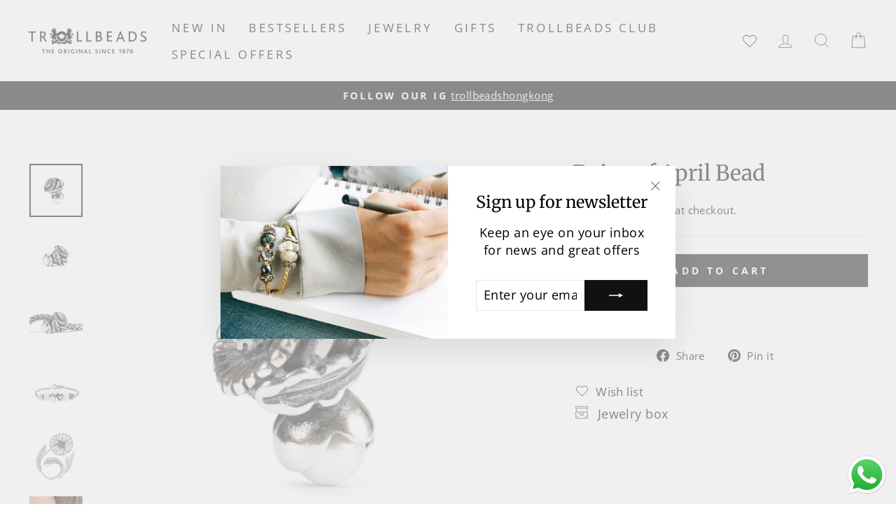

--- FILE ---
content_type: text/html; charset=utf-8
request_url: https://www.trollbeads.hk/products/daisy-of-april-bead
body_size: 52148
content:
<!doctype html>
<html class="no-js" lang="en" dir="ltr">
<head>
  <meta charset="utf-8">
  <meta http-equiv="X-UA-Compatible" content="IE=edge,chrome=1">
  <meta name="viewport" content="width=device-width,initial-scale=1">
  <meta name="theme-color" content="#111111">
  <meta name="google-site-verification" content="go3JfDcuglAfStoR9gTb27Zz5FDQ7adsN-sunlLqxg8" />
  <meta name="google-site-verification" content="U6vDTCRiWQOq6PLMsCRlRZAQcPtcaS0SgC2u1mHPoek" />
  
  <link rel="canonical" href="https://www.trollbeads.hk/products/daisy-of-april-bead" />
   
  <link rel="preconnect" href="https://cdn.shopify.com" crossorigin>
  <link rel="preconnect" href="https://fonts.shopifycdn.com" crossorigin>
  <link rel="dns-prefetch" href="https://productreviews.shopifycdn.com">
  <link rel="dns-prefetch" href="https://ajax.googleapis.com">
  <link rel="dns-prefetch" href="https://maps.googleapis.com">
  <link rel="dns-prefetch" href="https://maps.gstatic.com"><link rel="shortcut icon" href="//www.trollbeads.hk/cdn/shop/files/Trollbeads_MEDIUM_logo_430x_98e465d9-25b4-4957-9207-4d34fb057be5_32x32.webp?v=1706709844" type="image/png" /><title>Daisy of April Bead
&ndash; Trollbeads Hong Kong
</title>
<meta name="description" content="The graceful and delightful Daisy of April whispers joy and loyal love - a pure heart in every gesture.The pearl is a cultured freshwater pearl."><meta property="og:site_name" content="Trollbeads Hong Kong">
  <meta property="og:url" content="https://www.trollbeads.hk/products/daisy-of-april-bead">
  <meta property="og:title" content="Daisy of April Bead">
  <meta property="og:type" content="product">
  <meta property="og:description" content="The graceful and delightful Daisy of April whispers joy and loyal love - a pure heart in every gesture.The pearl is a cultured freshwater pearl."><meta property="og:image" content="http://www.trollbeads.hk/cdn/shop/products/40c77200-7579-4a23-9d32-d010203e9675.jpg?v=1706630013">
    <meta property="og:image:secure_url" content="https://www.trollbeads.hk/cdn/shop/products/40c77200-7579-4a23-9d32-d010203e9675.jpg?v=1706630013">
    <meta property="og:image:width" content="1500">
    <meta property="og:image:height" content="1499"><meta name="twitter:site" content="@">
  <meta name="twitter:card" content="summary_large_image">
  <meta name="twitter:title" content="Daisy of April Bead">
  <meta name="twitter:description" content="The graceful and delightful Daisy of April whispers joy and loyal love - a pure heart in every gesture.The pearl is a cultured freshwater pearl.">
<style data-shopify>@font-face {
  font-family: Merriweather;
  font-weight: 400;
  font-style: normal;
  font-display: swap;
  src: url("//www.trollbeads.hk/cdn/fonts/merriweather/merriweather_n4.349a72bc63b970a8b7f00dc33f5bda2ec52f79cc.woff2") format("woff2"),
       url("//www.trollbeads.hk/cdn/fonts/merriweather/merriweather_n4.5a396c75a89c25b516c9d3cb026490795288d821.woff") format("woff");
}

  @font-face {
  font-family: "Open Sans";
  font-weight: 400;
  font-style: normal;
  font-display: swap;
  src: url("//www.trollbeads.hk/cdn/fonts/open_sans/opensans_n4.c32e4d4eca5273f6d4ee95ddf54b5bbb75fc9b61.woff2") format("woff2"),
       url("//www.trollbeads.hk/cdn/fonts/open_sans/opensans_n4.5f3406f8d94162b37bfa232b486ac93ee892406d.woff") format("woff");
}


  @font-face {
  font-family: "Open Sans";
  font-weight: 700;
  font-style: normal;
  font-display: swap;
  src: url("//www.trollbeads.hk/cdn/fonts/open_sans/opensans_n7.a9393be1574ea8606c68f4441806b2711d0d13e4.woff2") format("woff2"),
       url("//www.trollbeads.hk/cdn/fonts/open_sans/opensans_n7.7b8af34a6ebf52beb1a4c1d8c73ad6910ec2e553.woff") format("woff");
}

  @font-face {
  font-family: "Open Sans";
  font-weight: 400;
  font-style: italic;
  font-display: swap;
  src: url("//www.trollbeads.hk/cdn/fonts/open_sans/opensans_i4.6f1d45f7a46916cc95c694aab32ecbf7509cbf33.woff2") format("woff2"),
       url("//www.trollbeads.hk/cdn/fonts/open_sans/opensans_i4.4efaa52d5a57aa9a57c1556cc2b7465d18839daa.woff") format("woff");
}

  @font-face {
  font-family: "Open Sans";
  font-weight: 700;
  font-style: italic;
  font-display: swap;
  src: url("//www.trollbeads.hk/cdn/fonts/open_sans/opensans_i7.916ced2e2ce15f7fcd95d196601a15e7b89ee9a4.woff2") format("woff2"),
       url("//www.trollbeads.hk/cdn/fonts/open_sans/opensans_i7.99a9cff8c86ea65461de497ade3d515a98f8b32a.woff") format("woff");
}

</style><link href="//www.trollbeads.hk/cdn/shop/t/2/assets/theme.css?v=33721288584377764471708099896" rel="stylesheet" type="text/css" media="all" />
    <link href="//www.trollbeads.hk/cdn/shop/t/2/assets/trollbeads.css?v=39517451087358588521708099896" rel="stylesheet" type="text/css" media="all" />
<style data-shopify>:root {
    --typeHeaderPrimary: Merriweather;
    --typeHeaderFallback: serif;
    --typeHeaderSize: 36px;
    --typeHeaderWeight: 400;
    --typeHeaderLineHeight: 1;
    --typeHeaderSpacing: 0.0em;

    --typeBasePrimary:"Open Sans";
    --typeBaseFallback:sans-serif;
    --typeBaseSize: 18px;
    --typeBaseWeight: 400;
    --typeBaseSpacing: 0.025em;
    --typeBaseLineHeight: 1.4;

    --typeCollectionTitle: 20px;

    --iconWeight: 2px;
    --iconLinecaps: miter;

    
      --buttonRadius: 0px;
    

    --colorGridOverlayOpacity: 0.0;
  }

  .placeholder-content {
    background-image: linear-gradient(100deg, #ffffff 40%, #f7f7f7 63%, #ffffff 79%);
  }</style><script>
    document.documentElement.className = document.documentElement.className.replace('no-js', 'js');

    window.theme = window.theme || {};
    theme.routes = {
      home: "/",
      cart: "/cart.js",
      cartPage: "/cart",
      cartAdd: "/cart/add.js",
      cartChange: "/cart/change.js",
      search: "/search"
    };
    theme.strings = {
      soldOut: "Sold Out",
      unavailable: "Unavailable",
      inStockLabel: "In stock, ready to ship",
      oneStockLabel: "Low stock - [count] item left",
      otherStockLabel: "Low stock - [count] items left",
      willNotShipUntil: "Ready to ship [date]",
      willBeInStockAfter: "Back in stock [date]",
      waitingForStock: "Inventory on the way",
      savePrice: "Save [saved_amount]",
      cartEmpty: "Your cart is currently empty.",
      cartTermsConfirmation: "You must agree with the terms and conditions of sales to check out",
      searchCollections: "Collections:",
      searchPages: "Pages:",
      searchArticles: "Articles:",
      productFrom: "from ",
    };
    theme.settings = {
      dynamicVariantsEnable: true,
      cartType: "drawer",
      isCustomerTemplate: false,
      moneyFormat: "${{amount}}",
      saveType: "dollar",
      productImageSize: "square",
      productImageCover: true,
      predictiveSearch: true,
      predictiveSearchType: "product,article,page,collection",
      predictiveSearchVendor: false,
      predictiveSearchPrice: false,
      quickView: true,
      themeName: 'Impulse',
      themeVersion: "7.1.0"
    };
  </script>

  <script>window.performance && window.performance.mark && window.performance.mark('shopify.content_for_header.start');</script><meta id="shopify-digital-wallet" name="shopify-digital-wallet" content="/85343568156/digital_wallets/dialog">
<meta name="shopify-checkout-api-token" content="7093707311e29379975017d67382d8d2">
<link rel="alternate" type="application/json+oembed" href="https://www.trollbeads.hk/products/daisy-of-april-bead.oembed">
<script async="async" src="/checkouts/internal/preloads.js?locale=en-HK"></script>
<link rel="preconnect" href="https://shop.app" crossorigin="anonymous">
<script async="async" src="https://shop.app/checkouts/internal/preloads.js?locale=en-HK&shop_id=85343568156" crossorigin="anonymous"></script>
<script id="shopify-features" type="application/json">{"accessToken":"7093707311e29379975017d67382d8d2","betas":["rich-media-storefront-analytics"],"domain":"www.trollbeads.hk","predictiveSearch":true,"shopId":85343568156,"locale":"en"}</script>
<script>var Shopify = Shopify || {};
Shopify.shop = "trollbeads-hk.myshopify.com";
Shopify.locale = "en";
Shopify.currency = {"active":"HKD","rate":"1.0"};
Shopify.country = "HK";
Shopify.theme = {"name":"trollbeads-hk\/master","id":164259168540,"schema_name":"Impulse","schema_version":"7.1.0","theme_store_id":null,"role":"main"};
Shopify.theme.handle = "null";
Shopify.theme.style = {"id":null,"handle":null};
Shopify.cdnHost = "www.trollbeads.hk/cdn";
Shopify.routes = Shopify.routes || {};
Shopify.routes.root = "/";</script>
<script type="module">!function(o){(o.Shopify=o.Shopify||{}).modules=!0}(window);</script>
<script>!function(o){function n(){var o=[];function n(){o.push(Array.prototype.slice.apply(arguments))}return n.q=o,n}var t=o.Shopify=o.Shopify||{};t.loadFeatures=n(),t.autoloadFeatures=n()}(window);</script>
<script>
  window.ShopifyPay = window.ShopifyPay || {};
  window.ShopifyPay.apiHost = "shop.app\/pay";
  window.ShopifyPay.redirectState = null;
</script>
<script id="shop-js-analytics" type="application/json">{"pageType":"product"}</script>
<script defer="defer" async type="module" src="//www.trollbeads.hk/cdn/shopifycloud/shop-js/modules/v2/client.init-shop-cart-sync_DtuiiIyl.en.esm.js"></script>
<script defer="defer" async type="module" src="//www.trollbeads.hk/cdn/shopifycloud/shop-js/modules/v2/chunk.common_CUHEfi5Q.esm.js"></script>
<script type="module">
  await import("//www.trollbeads.hk/cdn/shopifycloud/shop-js/modules/v2/client.init-shop-cart-sync_DtuiiIyl.en.esm.js");
await import("//www.trollbeads.hk/cdn/shopifycloud/shop-js/modules/v2/chunk.common_CUHEfi5Q.esm.js");

  window.Shopify.SignInWithShop?.initShopCartSync?.({"fedCMEnabled":true,"windoidEnabled":true});

</script>
<script>
  window.Shopify = window.Shopify || {};
  if (!window.Shopify.featureAssets) window.Shopify.featureAssets = {};
  window.Shopify.featureAssets['shop-js'] = {"shop-cart-sync":["modules/v2/client.shop-cart-sync_DFoTY42P.en.esm.js","modules/v2/chunk.common_CUHEfi5Q.esm.js"],"init-fed-cm":["modules/v2/client.init-fed-cm_D2UNy1i2.en.esm.js","modules/v2/chunk.common_CUHEfi5Q.esm.js"],"init-shop-email-lookup-coordinator":["modules/v2/client.init-shop-email-lookup-coordinator_BQEe2rDt.en.esm.js","modules/v2/chunk.common_CUHEfi5Q.esm.js"],"shop-cash-offers":["modules/v2/client.shop-cash-offers_3CTtReFF.en.esm.js","modules/v2/chunk.common_CUHEfi5Q.esm.js","modules/v2/chunk.modal_BewljZkx.esm.js"],"shop-button":["modules/v2/client.shop-button_C6oxCjDL.en.esm.js","modules/v2/chunk.common_CUHEfi5Q.esm.js"],"init-windoid":["modules/v2/client.init-windoid_5pix8xhK.en.esm.js","modules/v2/chunk.common_CUHEfi5Q.esm.js"],"avatar":["modules/v2/client.avatar_BTnouDA3.en.esm.js"],"init-shop-cart-sync":["modules/v2/client.init-shop-cart-sync_DtuiiIyl.en.esm.js","modules/v2/chunk.common_CUHEfi5Q.esm.js"],"shop-toast-manager":["modules/v2/client.shop-toast-manager_BYv_8cH1.en.esm.js","modules/v2/chunk.common_CUHEfi5Q.esm.js"],"pay-button":["modules/v2/client.pay-button_FnF9EIkY.en.esm.js","modules/v2/chunk.common_CUHEfi5Q.esm.js"],"shop-login-button":["modules/v2/client.shop-login-button_CH1KUpOf.en.esm.js","modules/v2/chunk.common_CUHEfi5Q.esm.js","modules/v2/chunk.modal_BewljZkx.esm.js"],"init-customer-accounts-sign-up":["modules/v2/client.init-customer-accounts-sign-up_aj7QGgYS.en.esm.js","modules/v2/client.shop-login-button_CH1KUpOf.en.esm.js","modules/v2/chunk.common_CUHEfi5Q.esm.js","modules/v2/chunk.modal_BewljZkx.esm.js"],"init-shop-for-new-customer-accounts":["modules/v2/client.init-shop-for-new-customer-accounts_NbnYRf_7.en.esm.js","modules/v2/client.shop-login-button_CH1KUpOf.en.esm.js","modules/v2/chunk.common_CUHEfi5Q.esm.js","modules/v2/chunk.modal_BewljZkx.esm.js"],"init-customer-accounts":["modules/v2/client.init-customer-accounts_ppedhqCH.en.esm.js","modules/v2/client.shop-login-button_CH1KUpOf.en.esm.js","modules/v2/chunk.common_CUHEfi5Q.esm.js","modules/v2/chunk.modal_BewljZkx.esm.js"],"shop-follow-button":["modules/v2/client.shop-follow-button_CMIBBa6u.en.esm.js","modules/v2/chunk.common_CUHEfi5Q.esm.js","modules/v2/chunk.modal_BewljZkx.esm.js"],"lead-capture":["modules/v2/client.lead-capture_But0hIyf.en.esm.js","modules/v2/chunk.common_CUHEfi5Q.esm.js","modules/v2/chunk.modal_BewljZkx.esm.js"],"checkout-modal":["modules/v2/client.checkout-modal_BBxc70dQ.en.esm.js","modules/v2/chunk.common_CUHEfi5Q.esm.js","modules/v2/chunk.modal_BewljZkx.esm.js"],"shop-login":["modules/v2/client.shop-login_hM3Q17Kl.en.esm.js","modules/v2/chunk.common_CUHEfi5Q.esm.js","modules/v2/chunk.modal_BewljZkx.esm.js"],"payment-terms":["modules/v2/client.payment-terms_CAtGlQYS.en.esm.js","modules/v2/chunk.common_CUHEfi5Q.esm.js","modules/v2/chunk.modal_BewljZkx.esm.js"]};
</script>
<script>(function() {
  var isLoaded = false;
  function asyncLoad() {
    if (isLoaded) return;
    isLoaded = true;
    var urls = ["https:\/\/static.klaviyo.com\/onsite\/js\/klaviyo.js?company_id=Ug3UsU\u0026shop=trollbeads-hk.myshopify.com","https:\/\/storage.nfcube.com\/instafeed-275f3b998abce1c059e9f14ed15e8178.js?shop=trollbeads-hk.myshopify.com"];
    for (var i = 0; i < urls.length; i++) {
      var s = document.createElement('script');
      s.type = 'text/javascript';
      s.async = true;
      s.src = urls[i];
      var x = document.getElementsByTagName('script')[0];
      x.parentNode.insertBefore(s, x);
    }
  };
  if(window.attachEvent) {
    window.attachEvent('onload', asyncLoad);
  } else {
    window.addEventListener('load', asyncLoad, false);
  }
})();</script>
<script id="__st">var __st={"a":85343568156,"offset":28800,"reqid":"e7a70ef6-5178-45c4-bc01-13ab3218d6bb-1767361841","pageurl":"www.trollbeads.hk\/products\/daisy-of-april-bead","u":"cd22aef2fea1","p":"product","rtyp":"product","rid":8988982608156};</script>
<script>window.ShopifyPaypalV4VisibilityTracking = true;</script>
<script id="captcha-bootstrap">!function(){'use strict';const t='contact',e='account',n='new_comment',o=[[t,t],['blogs',n],['comments',n],[t,'customer']],c=[[e,'customer_login'],[e,'guest_login'],[e,'recover_customer_password'],[e,'create_customer']],r=t=>t.map((([t,e])=>`form[action*='/${t}']:not([data-nocaptcha='true']) input[name='form_type'][value='${e}']`)).join(','),a=t=>()=>t?[...document.querySelectorAll(t)].map((t=>t.form)):[];function s(){const t=[...o],e=r(t);return a(e)}const i='password',u='form_key',d=['recaptcha-v3-token','g-recaptcha-response','h-captcha-response',i],f=()=>{try{return window.sessionStorage}catch{return}},m='__shopify_v',_=t=>t.elements[u];function p(t,e,n=!1){try{const o=window.sessionStorage,c=JSON.parse(o.getItem(e)),{data:r}=function(t){const{data:e,action:n}=t;return t[m]||n?{data:e,action:n}:{data:t,action:n}}(c);for(const[e,n]of Object.entries(r))t.elements[e]&&(t.elements[e].value=n);n&&o.removeItem(e)}catch(o){console.error('form repopulation failed',{error:o})}}const l='form_type',E='cptcha';function T(t){t.dataset[E]=!0}const w=window,h=w.document,L='Shopify',v='ce_forms',y='captcha';let A=!1;((t,e)=>{const n=(g='f06e6c50-85a8-45c8-87d0-21a2b65856fe',I='https://cdn.shopify.com/shopifycloud/storefront-forms-hcaptcha/ce_storefront_forms_captcha_hcaptcha.v1.5.2.iife.js',D={infoText:'Protected by hCaptcha',privacyText:'Privacy',termsText:'Terms'},(t,e,n)=>{const o=w[L][v],c=o.bindForm;if(c)return c(t,g,e,D).then(n);var r;o.q.push([[t,g,e,D],n]),r=I,A||(h.body.append(Object.assign(h.createElement('script'),{id:'captcha-provider',async:!0,src:r})),A=!0)});var g,I,D;w[L]=w[L]||{},w[L][v]=w[L][v]||{},w[L][v].q=[],w[L][y]=w[L][y]||{},w[L][y].protect=function(t,e){n(t,void 0,e),T(t)},Object.freeze(w[L][y]),function(t,e,n,w,h,L){const[v,y,A,g]=function(t,e,n){const i=e?o:[],u=t?c:[],d=[...i,...u],f=r(d),m=r(i),_=r(d.filter((([t,e])=>n.includes(e))));return[a(f),a(m),a(_),s()]}(w,h,L),I=t=>{const e=t.target;return e instanceof HTMLFormElement?e:e&&e.form},D=t=>v().includes(t);t.addEventListener('submit',(t=>{const e=I(t);if(!e)return;const n=D(e)&&!e.dataset.hcaptchaBound&&!e.dataset.recaptchaBound,o=_(e),c=g().includes(e)&&(!o||!o.value);(n||c)&&t.preventDefault(),c&&!n&&(function(t){try{if(!f())return;!function(t){const e=f();if(!e)return;const n=_(t);if(!n)return;const o=n.value;o&&e.removeItem(o)}(t);const e=Array.from(Array(32),(()=>Math.random().toString(36)[2])).join('');!function(t,e){_(t)||t.append(Object.assign(document.createElement('input'),{type:'hidden',name:u})),t.elements[u].value=e}(t,e),function(t,e){const n=f();if(!n)return;const o=[...t.querySelectorAll(`input[type='${i}']`)].map((({name:t})=>t)),c=[...d,...o],r={};for(const[a,s]of new FormData(t).entries())c.includes(a)||(r[a]=s);n.setItem(e,JSON.stringify({[m]:1,action:t.action,data:r}))}(t,e)}catch(e){console.error('failed to persist form',e)}}(e),e.submit())}));const S=(t,e)=>{t&&!t.dataset[E]&&(n(t,e.some((e=>e===t))),T(t))};for(const o of['focusin','change'])t.addEventListener(o,(t=>{const e=I(t);D(e)&&S(e,y())}));const B=e.get('form_key'),M=e.get(l),P=B&&M;t.addEventListener('DOMContentLoaded',(()=>{const t=y();if(P)for(const e of t)e.elements[l].value===M&&p(e,B);[...new Set([...A(),...v().filter((t=>'true'===t.dataset.shopifyCaptcha))])].forEach((e=>S(e,t)))}))}(h,new URLSearchParams(w.location.search),n,t,e,['guest_login'])})(!0,!0)}();</script>
<script integrity="sha256-4kQ18oKyAcykRKYeNunJcIwy7WH5gtpwJnB7kiuLZ1E=" data-source-attribution="shopify.loadfeatures" defer="defer" src="//www.trollbeads.hk/cdn/shopifycloud/storefront/assets/storefront/load_feature-a0a9edcb.js" crossorigin="anonymous"></script>
<script crossorigin="anonymous" defer="defer" src="//www.trollbeads.hk/cdn/shopifycloud/storefront/assets/shopify_pay/storefront-65b4c6d7.js?v=20250812"></script>
<script data-source-attribution="shopify.dynamic_checkout.dynamic.init">var Shopify=Shopify||{};Shopify.PaymentButton=Shopify.PaymentButton||{isStorefrontPortableWallets:!0,init:function(){window.Shopify.PaymentButton.init=function(){};var t=document.createElement("script");t.src="https://www.trollbeads.hk/cdn/shopifycloud/portable-wallets/latest/portable-wallets.en.js",t.type="module",document.head.appendChild(t)}};
</script>
<script data-source-attribution="shopify.dynamic_checkout.buyer_consent">
  function portableWalletsHideBuyerConsent(e){var t=document.getElementById("shopify-buyer-consent"),n=document.getElementById("shopify-subscription-policy-button");t&&n&&(t.classList.add("hidden"),t.setAttribute("aria-hidden","true"),n.removeEventListener("click",e))}function portableWalletsShowBuyerConsent(e){var t=document.getElementById("shopify-buyer-consent"),n=document.getElementById("shopify-subscription-policy-button");t&&n&&(t.classList.remove("hidden"),t.removeAttribute("aria-hidden"),n.addEventListener("click",e))}window.Shopify?.PaymentButton&&(window.Shopify.PaymentButton.hideBuyerConsent=portableWalletsHideBuyerConsent,window.Shopify.PaymentButton.showBuyerConsent=portableWalletsShowBuyerConsent);
</script>
<script data-source-attribution="shopify.dynamic_checkout.cart.bootstrap">document.addEventListener("DOMContentLoaded",(function(){function t(){return document.querySelector("shopify-accelerated-checkout-cart, shopify-accelerated-checkout")}if(t())Shopify.PaymentButton.init();else{new MutationObserver((function(e,n){t()&&(Shopify.PaymentButton.init(),n.disconnect())})).observe(document.body,{childList:!0,subtree:!0})}}));
</script>
<script id='scb4127' type='text/javascript' async='' src='https://www.trollbeads.hk/cdn/shopifycloud/privacy-banner/storefront-banner.js'></script><link id="shopify-accelerated-checkout-styles" rel="stylesheet" media="screen" href="https://www.trollbeads.hk/cdn/shopifycloud/portable-wallets/latest/accelerated-checkout-backwards-compat.css" crossorigin="anonymous">
<style id="shopify-accelerated-checkout-cart">
        #shopify-buyer-consent {
  margin-top: 1em;
  display: inline-block;
  width: 100%;
}

#shopify-buyer-consent.hidden {
  display: none;
}

#shopify-subscription-policy-button {
  background: none;
  border: none;
  padding: 0;
  text-decoration: underline;
  font-size: inherit;
  cursor: pointer;
}

#shopify-subscription-policy-button::before {
  box-shadow: none;
}

      </style>

<script>window.performance && window.performance.mark && window.performance.mark('shopify.content_for_header.end');</script>

  <script src="//www.trollbeads.hk/cdn/shop/t/2/assets/vendor-scripts-v11.js" defer="defer"></script><link rel="stylesheet" href="//www.trollbeads.hk/cdn/shop/t/2/assets/country-flags.css"><script src="//www.trollbeads.hk/cdn/shop/t/2/assets/theme.js?v=12170175595518544521706613572" defer="defer"></script>

  <script src="https://ajax.googleapis.com/ajax/libs/jquery/3.6.0/jquery.min.js" defer="defer"></script>
<script src="//www.trollbeads.hk/cdn/shop/t/2/assets/wishlist.js?v=100325812549207930761759221731" defer="defer"></script>
<style data-shopify>
  @font-face {
    font-family: iconKalles;
    font-display: swap;
    src: url('//www.trollbeads.hk/cdn/shop/t/2/assets/iconKalles.ttf?v=169862779579825598671706613580') format('truetype'),
    url('//www.trollbeads.hk/cdn/shop/t/2/assets/iconKalles.woff?v=85436517141745955111706613572') format('woff'),
    url('//www.trollbeads.hk/cdn/shop/t/2/assets/iconKalles.svg%23iconKalles?3114') format('svg');
    font-weight: 400;
    font-style: normal
  }
</style>

 
  <link rel="stylesheet" href="https://cdnjs.cloudflare.com/ajax/libs/font-awesome/5.15.4/css/all.min.css" media="print" onload="this.media='all'">  
  <script src="//www.trollbeads.hk/cdn/shop/t/2/assets/reviews.js?v=69857634625869674211706613580" defer="defer"></script>
  
  <script id="CookieConsent" src="https://policy.app.cookieinformation.com/uc.js" data-culture="EN" type="text/javascript"></script>

<!-- Google tag (gtag.js) -->
<script async src="https://www.googletagmanager.com/gtag/js?id=AW-985120457"></script>
<script>
  window.dataLayer = window.dataLayer || [];
  function gtag(){dataLayer.push(arguments);}
  gtag('js', new Date());

  gtag('config', 'AW-985120457');
</script>
<!-- Google Tag Manager -->
<script>(function(w,d,s,l,i){w[l]=w[l]||[];w[l].push({'gtm.start':
new Date().getTime(),event:'gtm.js'});var f=d.getElementsByTagName(s)[0],
j=d.createElement(s),dl=l!='dataLayer'?'&l='+l:'';j.async=true;j.src=
'https://www.googletagmanager.com/gtm.js?id='+i+dl;f.parentNode.insertBefore(j,f);
})(window,document,'script','dataLayer','GTM-557TRRT');</script>
<!-- End Google Tag Manager -->
<script type="text/javascript">
    (function(c,l,a,r,i,t,y){
        c[a]=c[a]||function(){(c[a].q=c[a].q||[]).push(arguments)};
        t=l.createElement(r);t.async=1;t.src="https://www.clarity.ms/tag/"+i;
        y=l.getElementsByTagName(r)[0];y.parentNode.insertBefore(t,y);
    })(window, document, "clarity", "script", "hchajnxov9");
</script>
  
<!-- BEGIN app block: shopify://apps/klaviyo-email-marketing-sms/blocks/klaviyo-onsite-embed/2632fe16-c075-4321-a88b-50b567f42507 -->












  <script async src="https://static.klaviyo.com/onsite/js/VdYGxr/klaviyo.js?company_id=VdYGxr"></script>
  <script>!function(){if(!window.klaviyo){window._klOnsite=window._klOnsite||[];try{window.klaviyo=new Proxy({},{get:function(n,i){return"push"===i?function(){var n;(n=window._klOnsite).push.apply(n,arguments)}:function(){for(var n=arguments.length,o=new Array(n),w=0;w<n;w++)o[w]=arguments[w];var t="function"==typeof o[o.length-1]?o.pop():void 0,e=new Promise((function(n){window._klOnsite.push([i].concat(o,[function(i){t&&t(i),n(i)}]))}));return e}}})}catch(n){window.klaviyo=window.klaviyo||[],window.klaviyo.push=function(){var n;(n=window._klOnsite).push.apply(n,arguments)}}}}();</script>

  
    <script id="viewed_product">
      if (item == null) {
        var _learnq = _learnq || [];

        var MetafieldReviews = null
        var MetafieldYotpoRating = null
        var MetafieldYotpoCount = null
        var MetafieldLooxRating = null
        var MetafieldLooxCount = null
        var okendoProduct = null
        var okendoProductReviewCount = null
        var okendoProductReviewAverageValue = null
        try {
          // The following fields are used for Customer Hub recently viewed in order to add reviews.
          // This information is not part of __kla_viewed. Instead, it is part of __kla_viewed_reviewed_items
          MetafieldReviews = {};
          MetafieldYotpoRating = null
          MetafieldYotpoCount = null
          MetafieldLooxRating = null
          MetafieldLooxCount = null

          okendoProduct = null
          // If the okendo metafield is not legacy, it will error, which then requires the new json formatted data
          if (okendoProduct && 'error' in okendoProduct) {
            okendoProduct = null
          }
          okendoProductReviewCount = okendoProduct ? okendoProduct.reviewCount : null
          okendoProductReviewAverageValue = okendoProduct ? okendoProduct.reviewAverageValue : null
        } catch (error) {
          console.error('Error in Klaviyo onsite reviews tracking:', error);
        }

        var item = {
          Name: "Daisy of April Bead",
          ProductID: 8988982608156,
          Categories: ["Beads","Beads \u0026 Pendants","Birth Flowers","Birthday","Birthday gifts","Classic beads","Jewelry","Magical Gifts","Nicolas Aagaard","Pearl beads","Pearl jewellery","Silver beads","Silver Jewellery"],
          ImageURL: "https://www.trollbeads.hk/cdn/shop/products/40c77200-7579-4a23-9d32-d010203e9675_grande.jpg?v=1706630013",
          URL: "https://www.trollbeads.hk/products/daisy-of-april-bead",
          Brand: "Trollbeads",
          Price: "$460.00",
          Value: "460.00",
          CompareAtPrice: "$460.00"
        };
        _learnq.push(['track', 'Viewed Product', item]);
        _learnq.push(['trackViewedItem', {
          Title: item.Name,
          ItemId: item.ProductID,
          Categories: item.Categories,
          ImageUrl: item.ImageURL,
          Url: item.URL,
          Metadata: {
            Brand: item.Brand,
            Price: item.Price,
            Value: item.Value,
            CompareAtPrice: item.CompareAtPrice
          },
          metafields:{
            reviews: MetafieldReviews,
            yotpo:{
              rating: MetafieldYotpoRating,
              count: MetafieldYotpoCount,
            },
            loox:{
              rating: MetafieldLooxRating,
              count: MetafieldLooxCount,
            },
            okendo: {
              rating: okendoProductReviewAverageValue,
              count: okendoProductReviewCount,
            }
          }
        }]);
      }
    </script>
  




  <script>
    window.klaviyoReviewsProductDesignMode = false
  </script>







<!-- END app block --><!-- BEGIN app block: shopify://apps/ta-labels-badges/blocks/bss-pl-config-data/91bfe765-b604-49a1-805e-3599fa600b24 --><script
    id='bss-pl-config-data'
>
	let TAE_StoreId = "46457";
	if (typeof BSS_PL == 'undefined' || TAE_StoreId !== "") {
  		var BSS_PL = {};
		BSS_PL.storeId = 46457;
		BSS_PL.currentPlan = "five_usd";
		BSS_PL.apiServerProduction = "https://product-labels.tech-arms.io";
		BSS_PL.publicAccessToken = "907eab0a377aed3bb2590fc6ad14081c";
		BSS_PL.customerTags = "null";
		BSS_PL.customerId = "null";
		BSS_PL.storeIdCustomOld = 10678;
		BSS_PL.storeIdOldWIthPriority = 12200;
		BSS_PL.storeIdOptimizeAppendLabel = 59637
		BSS_PL.optimizeCodeIds = null; 
		BSS_PL.extendedFeatureIds = null;
		BSS_PL.integration = {"laiReview":{"status":0,"config":[]}};
		BSS_PL.settingsData  = {};
		BSS_PL.configProductMetafields = [];
		BSS_PL.configVariantMetafields = [];
		
		BSS_PL.configData = [].concat({"id":197647,"name":"Gold Plated Spacer","priority":0,"enable_priority":0,"enable":1,"pages":"1,2,3,4,7","related_product_tag":null,"first_image_tags":null,"img_url":"/static/adminhtml/images/no-image.webp","public_img_url":"","position":0,"apply":null,"product_type":0,"exclude_products":6,"collection_image_type":0,"product":"10659861594396","variant":"","collection":"","exclude_product_ids":"","collection_image":"","inventory":0,"tags":"","excludeTags":"","vendors":"","from_price":null,"to_price":null,"domain_id":46457,"locations":"","enable_allowed_countries":false,"locales":"","enable_allowed_locales":false,"enable_visibility_date":false,"from_date":null,"to_date":null,"enable_discount_range":0,"discount_type":1,"discount_from":null,"discount_to":null,"label_text":"%3Cp%3EBuy%202%20or%20more%20get%2015%25%26nbsp%3Boff%3C/p%3E","label_text_color":"#ffffffff","label_text_background_color":{"type":"hex","value":"#e61515ff"},"label_text_font_size":12,"label_text_no_image":1,"label_text_in_stock":"In Stock","label_text_out_stock":"Sold out","label_shadow":{"blur":"0","h_offset":0,"v_offset":0},"label_opacity":100,"topBottom_padding":4,"border_radius":"0px 0px 0px 0px","border_style":"none","border_size":"0","border_color":"#000000","label_shadow_color":"#808080","label_text_style":0,"label_text_font_family":null,"label_text_font_url":null,"customer_label_preview_image":"/static/adminhtml/images/sample-bg.webp","label_preview_image":"https://cdn.shopify.com/s/files/1/0853/4356/8156/files/07819050-7ae7-4a82-81f3-8de8bb319c7a.jpg?v=1763767692","label_text_enable":1,"customer_tags":"","exclude_customer_tags":"","customer_type":"allcustomers","exclude_customers":"all_customer_tags","label_on_image":"2","label_type":1,"badge_type":0,"custom_selector":null,"margin":{"type":"px","value":{"top":0,"left":0,"right":0,"bottom":0}},"mobile_margin":{"type":"px","value":{"top":0,"left":0,"right":0,"bottom":0}},"margin_top":100,"margin_bottom":0,"mobile_height_label":9,"mobile_width_label":80,"mobile_font_size_label":12,"emoji":null,"emoji_position":null,"transparent_background":null,"custom_page":null,"check_custom_page":false,"include_custom_page":null,"check_include_custom_page":false,"margin_left":50,"instock":null,"price_range_from":null,"price_range_to":null,"enable_price_range":0,"enable_product_publish":0,"customer_selected_product":null,"selected_product":null,"product_publish_from":null,"product_publish_to":null,"enable_countdown_timer":0,"option_format_countdown":0,"countdown_time":null,"option_end_countdown":null,"start_day_countdown":null,"countdown_type":1,"countdown_daily_from_time":null,"countdown_daily_to_time":null,"countdown_interval_start_time":null,"countdown_interval_length":null,"countdown_interval_break_length":null,"public_url_s3":"","enable_visibility_period":0,"visibility_period":1,"createdAt":"2025-12-31T13:21:34.000Z","customer_ids":"","exclude_customer_ids":"","angle":0,"toolTipText":"","label_shape":"rectangle","label_shape_type":1,"mobile_fixed_percent_label":"percentage","desktop_width_label":55,"desktop_height_label":7,"desktop_fixed_percent_label":"percentage","mobile_position":0,"desktop_label_unlimited_top":93,"desktop_label_unlimited_left":45,"mobile_label_unlimited_top":91,"mobile_label_unlimited_left":20,"mobile_margin_top":100,"mobile_margin_left":50,"mobile_config_label_enable":0,"mobile_default_config":1,"mobile_margin_bottom":0,"enable_fixed_time":0,"fixed_time":null,"statusLabelHoverText":0,"labelHoverTextLink":{"url":"","is_open_in_newtab":true},"labelAltText":"","statusLabelAltText":0,"enable_badge_stock":0,"badge_stock_style":1,"badge_stock_config":null,"enable_multi_badge":0,"animation_type":0,"animation_duration":2,"animation_repeat_option":0,"animation_repeat":0,"desktop_show_badges":1,"mobile_show_badges":1,"desktop_show_labels":1,"mobile_show_labels":1,"label_text_unlimited_stock":"Unlimited Stock","label_text_pre_order_stock":"Pre-Order","img_plan_id":0,"label_badge_type":"text","deletedAt":null,"desktop_lock_aspect_ratio":true,"mobile_lock_aspect_ratio":true,"img_aspect_ratio":1,"preview_board_width":538,"preview_board_height":538,"set_size_on_mobile":true,"set_position_on_mobile":true,"set_margin_on_mobile":true,"from_stock":0,"to_stock":0,"condition_product_title":"{\"enabled\":false,\"type\":1,\"content\":\"\"}","conditions_apply_type":"{\"discount\":1,\"price\":1,\"inventory\":1}","public_font_url":null,"font_size_ratio":0.5,"group_ids":"[]","metafields":"{\"valueProductMetafield\":[],\"valueVariantMetafield\":[],\"matching_type\":1,\"metafield_type\":1}","no_ratio_height":false,"updatedAt":"2025-12-31T13:21:34.000Z","multipleBadge":null,"translations":[],"label_id":197647,"label_text_id":197647,"bg_style":"solid"},{"id":156125,"name":"Jubilee Offer","priority":0,"enable_priority":0,"enable":1,"pages":"1,2,3,4,7","related_product_tag":null,"first_image_tags":null,"img_url":"","public_img_url":"","position":0,"apply":null,"product_type":0,"exclude_products":6,"collection_image_type":0,"product":"9455267315996,9455267709212","variant":"","collection":"","exclude_product_ids":"","collection_image":"","inventory":0,"tags":"","excludeTags":"","vendors":"","from_price":null,"to_price":null,"domain_id":46457,"locations":"","enable_allowed_countries":false,"locales":"","enable_allowed_locales":false,"enable_visibility_date":false,"from_date":null,"to_date":null,"enable_discount_range":0,"discount_type":1,"discount_from":null,"discount_to":null,"label_text":"%3Cp%3EJubilee%20Special%20Offer%20-Jan%20ONLY%3C/p%3E","label_text_color":"#ffffffff","label_text_background_color":{"type":"hex","value":"#e61515ff"},"label_text_font_size":18,"label_text_no_image":1,"label_text_in_stock":"In Stock","label_text_out_stock":"Sold out","label_shadow":{"blur":"0","h_offset":0,"v_offset":0},"label_opacity":100,"topBottom_padding":4,"border_radius":"0px 0px 0px 0px","border_style":"none","border_size":"0","border_color":"#000000","label_shadow_color":"#808080","label_text_style":0,"label_text_font_family":null,"label_text_font_url":null,"customer_label_preview_image":"/static/adminhtml/images/sample-bg.webp","label_preview_image":"https://cdn.shopify.com/s/files/1/0853/4356/8156/files/be592e5c-3bd8-4f0a-a099-419ea3b44f85.jpg?v=1717672756","label_text_enable":1,"customer_tags":"","exclude_customer_tags":"","customer_type":"allcustomers","exclude_customers":"all_customer_tags","label_on_image":"2","label_type":1,"badge_type":0,"custom_selector":null,"margin":{"type":"px","value":{"top":0,"left":0,"right":0,"bottom":0}},"mobile_margin":{"type":"px","value":{"top":0,"left":0,"right":0,"bottom":0}},"margin_top":100,"margin_bottom":0,"mobile_height_label":9,"mobile_width_label":80,"mobile_font_size_label":12,"emoji":null,"emoji_position":null,"transparent_background":null,"custom_page":null,"check_custom_page":false,"include_custom_page":null,"check_include_custom_page":false,"margin_left":50,"instock":null,"price_range_from":null,"price_range_to":null,"enable_price_range":0,"enable_product_publish":0,"customer_selected_product":null,"selected_product":null,"product_publish_from":null,"product_publish_to":null,"enable_countdown_timer":0,"option_format_countdown":0,"countdown_time":null,"option_end_countdown":null,"start_day_countdown":null,"countdown_type":1,"countdown_daily_from_time":null,"countdown_daily_to_time":null,"countdown_interval_start_time":null,"countdown_interval_length":null,"countdown_interval_break_length":null,"public_url_s3":"","enable_visibility_period":0,"visibility_period":1,"createdAt":"2025-02-03T07:21:27.000Z","customer_ids":"","exclude_customer_ids":"","angle":0,"toolTipText":"","label_shape":"rectangle","label_shape_type":1,"mobile_fixed_percent_label":"percentage","desktop_width_label":50,"desktop_height_label":5,"desktop_fixed_percent_label":"percentage","mobile_position":0,"desktop_label_unlimited_top":95,"desktop_label_unlimited_left":50,"mobile_label_unlimited_top":91,"mobile_label_unlimited_left":20,"mobile_margin_top":100,"mobile_margin_left":50,"mobile_config_label_enable":0,"mobile_default_config":1,"mobile_margin_bottom":0,"enable_fixed_time":0,"fixed_time":null,"statusLabelHoverText":0,"labelHoverTextLink":{"url":"","is_open_in_newtab":true},"labelAltText":"","statusLabelAltText":0,"enable_badge_stock":0,"badge_stock_style":1,"badge_stock_config":null,"enable_multi_badge":0,"animation_type":0,"animation_duration":2,"animation_repeat_option":0,"animation_repeat":0,"desktop_show_badges":1,"mobile_show_badges":1,"desktop_show_labels":1,"mobile_show_labels":1,"label_text_unlimited_stock":"Unlimited Stock","label_text_pre_order_stock":"Pre-Order","img_plan_id":0,"label_badge_type":"text","deletedAt":null,"desktop_lock_aspect_ratio":true,"mobile_lock_aspect_ratio":true,"img_aspect_ratio":1,"preview_board_width":538,"preview_board_height":538,"set_size_on_mobile":true,"set_position_on_mobile":true,"set_margin_on_mobile":true,"from_stock":0,"to_stock":0,"condition_product_title":"{\"enabled\":false,\"type\":1,\"content\":\"\"}","conditions_apply_type":"{\"discount\":1,\"price\":1,\"inventory\":1}","public_font_url":null,"font_size_ratio":0.45,"group_ids":"[]","metafields":"{\"valueProductMetafield\":[],\"valueVariantMetafield\":[],\"matching_type\":1,\"metafield_type\":1}","no_ratio_height":false,"updatedAt":"2026-01-02T10:05:07.000Z","multipleBadge":null,"translations":[],"label_id":156125,"label_text_id":156125,"bg_style":"solid"},{"id":123363,"name":"Club Exclusive","priority":0,"enable_priority":0,"enable":1,"pages":"1,2,3,4,7,5","related_product_tag":null,"first_image_tags":null,"img_url":"","public_img_url":"","position":0,"apply":0,"product_type":0,"exclude_products":6,"collection_image_type":0,"product":"10005482602780,9943562617116,9752275616028,9752275288348,9635940761884,9504371245340,9544256553244,8990404215068,9504371441948,8989546807580,8989546840348,8989546643740,8989546905884,8989546971420,8989546709276,8989547102492,9442371469596,9440434848028,9440434913564,9440434028828,9440434127132","variant":"","collection":"","exclude_product_ids":"","collection_image":"","inventory":0,"tags":"","excludeTags":"","vendors":"","from_price":null,"to_price":null,"domain_id":46457,"locations":"","enable_allowed_countries":false,"locales":"","enable_allowed_locales":false,"enable_visibility_date":false,"from_date":null,"to_date":null,"enable_discount_range":0,"discount_type":1,"discount_from":null,"discount_to":null,"label_text":"Club%20Exclusive","label_text_color":"#ffffff","label_text_background_color":{"type":"hex","value":"#000000ff"},"label_text_font_size":16,"label_text_no_image":1,"label_text_in_stock":"In Stock","label_text_out_stock":"Sold out","label_shadow":{"blur":"0","h_offset":0,"v_offset":0},"label_opacity":100,"topBottom_padding":4,"border_radius":"0px 0px 0px 0px","border_style":"none","border_size":"0","border_color":"#000000","label_shadow_color":"#808080","label_text_style":0,"label_text_font_family":null,"label_text_font_url":null,"customer_label_preview_image":"/static/adminhtml/images/sample.webp","label_preview_image":"/static/adminhtml/images/sample.webp","label_text_enable":1,"customer_tags":"","exclude_customer_tags":"","customer_type":"allcustomers","exclude_customers":"all_customer_tags","label_on_image":"2","label_type":1,"badge_type":0,"custom_selector":null,"margin":{"type":"px","value":{"top":0,"left":0,"right":0,"bottom":0}},"mobile_margin":{"type":"px","value":{"top":0,"left":0,"right":0,"bottom":0}},"margin_top":0,"margin_bottom":0,"mobile_height_label":12,"mobile_width_label":43,"mobile_font_size_label":11,"emoji":null,"emoji_position":null,"transparent_background":"0","custom_page":null,"check_custom_page":false,"include_custom_page":null,"check_include_custom_page":false,"margin_left":100,"instock":null,"price_range_from":null,"price_range_to":null,"enable_price_range":0,"enable_product_publish":0,"customer_selected_product":null,"selected_product":null,"product_publish_from":null,"product_publish_to":null,"enable_countdown_timer":0,"option_format_countdown":0,"countdown_time":null,"option_end_countdown":null,"start_day_countdown":null,"countdown_type":1,"countdown_daily_from_time":null,"countdown_daily_to_time":null,"countdown_interval_start_time":null,"countdown_interval_length":"00:48:00","countdown_interval_break_length":"00:24:00","public_url_s3":"","enable_visibility_period":0,"visibility_period":1,"createdAt":"2024-06-28T16:17:47.000Z","customer_ids":"","exclude_customer_ids":"","angle":0,"toolTipText":"","label_shape":"right-chev","label_shape_type":1,"mobile_fixed_percent_label":"percentage","desktop_width_label":40,"desktop_height_label":12,"desktop_fixed_percent_label":"percentage","mobile_position":0,"desktop_label_unlimited_top":0,"desktop_label_unlimited_left":60,"mobile_label_unlimited_top":0,"mobile_label_unlimited_left":57,"mobile_margin_top":0,"mobile_margin_left":100,"mobile_config_label_enable":null,"mobile_default_config":1,"mobile_margin_bottom":0,"enable_fixed_time":0,"fixed_time":null,"statusLabelHoverText":0,"labelHoverTextLink":{"url":"","is_open_in_newtab":true},"labelAltText":"","statusLabelAltText":0,"enable_badge_stock":0,"badge_stock_style":1,"badge_stock_config":null,"enable_multi_badge":0,"animation_type":0,"animation_duration":2,"animation_repeat_option":0,"animation_repeat":0,"desktop_show_badges":1,"mobile_show_badges":1,"desktop_show_labels":1,"mobile_show_labels":1,"label_text_unlimited_stock":"Unlimited Stock","label_text_pre_order_stock":"Pre-Order","img_plan_id":0,"label_badge_type":"text","deletedAt":null,"desktop_lock_aspect_ratio":true,"mobile_lock_aspect_ratio":true,"img_aspect_ratio":1,"preview_board_width":448,"preview_board_height":481,"set_size_on_mobile":true,"set_position_on_mobile":false,"set_margin_on_mobile":true,"from_stock":0,"to_stock":0,"condition_product_title":"{\"enable\":false,\"type\":1,\"content\":\"\"}","conditions_apply_type":"{\"discount\":1,\"price\":1,\"inventory\":1}","public_font_url":null,"font_size_ratio":null,"group_ids":null,"metafields":null,"no_ratio_height":false,"updatedAt":"2025-03-08T04:21:52.000Z","multipleBadge":null,"translations":[],"label_id":123363,"label_text_id":123363,"bg_style":"solid"},);

		
		BSS_PL.configDataBanner = [].concat();

		
		BSS_PL.configDataPopup = [].concat();

		
		BSS_PL.configDataLabelGroup = [].concat();
		
		
		BSS_PL.collectionID = ``;
		BSS_PL.collectionHandle = ``;
		BSS_PL.collectionTitle = ``;

		
		BSS_PL.conditionConfigData = [].concat();
	}
</script>




<style>
    
    

</style>

<script>
    function bssLoadScripts(src, callback, isDefer = false) {
        const scriptTag = document.createElement('script');
        document.head.appendChild(scriptTag);
        scriptTag.src = src;
        if (isDefer) {
            scriptTag.defer = true;
        } else {
            scriptTag.async = true;
        }
        if (callback) {
            scriptTag.addEventListener('load', function () {
                callback();
            });
        }
    }
    const scriptUrls = [
        "https://cdn.shopify.com/extensions/019b7e3e-d2e5-7b80-9404-8ad01e47cc96/product-label-549/assets/bss-pl-init-helper.js",
        "https://cdn.shopify.com/extensions/019b7e3e-d2e5-7b80-9404-8ad01e47cc96/product-label-549/assets/bss-pl-init-config-run-scripts.js",
    ];
    Promise.all(scriptUrls.map((script) => new Promise((resolve) => bssLoadScripts(script, resolve)))).then((res) => {
        console.log('BSS scripts loaded');
        window.bssScriptsLoaded = true;
    });

	function bssInitScripts() {
		if (BSS_PL.configData.length) {
			const enabledFeature = [
				{ type: 1, script: "https://cdn.shopify.com/extensions/019b7e3e-d2e5-7b80-9404-8ad01e47cc96/product-label-549/assets/bss-pl-init-for-label.js" },
				{ type: 2, badge: [0, 7, 8], script: "https://cdn.shopify.com/extensions/019b7e3e-d2e5-7b80-9404-8ad01e47cc96/product-label-549/assets/bss-pl-init-for-badge-product-name.js" },
				{ type: 2, badge: [1, 11], script: "https://cdn.shopify.com/extensions/019b7e3e-d2e5-7b80-9404-8ad01e47cc96/product-label-549/assets/bss-pl-init-for-badge-product-image.js" },
				{ type: 2, badge: 2, script: "https://cdn.shopify.com/extensions/019b7e3e-d2e5-7b80-9404-8ad01e47cc96/product-label-549/assets/bss-pl-init-for-badge-custom-selector.js" },
				{ type: 2, badge: [3, 9, 10], script: "https://cdn.shopify.com/extensions/019b7e3e-d2e5-7b80-9404-8ad01e47cc96/product-label-549/assets/bss-pl-init-for-badge-price.js" },
				{ type: 2, badge: 4, script: "https://cdn.shopify.com/extensions/019b7e3e-d2e5-7b80-9404-8ad01e47cc96/product-label-549/assets/bss-pl-init-for-badge-add-to-cart-btn.js" },
				{ type: 2, badge: 5, script: "https://cdn.shopify.com/extensions/019b7e3e-d2e5-7b80-9404-8ad01e47cc96/product-label-549/assets/bss-pl-init-for-badge-quantity-box.js" },
				{ type: 2, badge: 6, script: "https://cdn.shopify.com/extensions/019b7e3e-d2e5-7b80-9404-8ad01e47cc96/product-label-549/assets/bss-pl-init-for-badge-buy-it-now-btn.js" }
			]
				.filter(({ type, badge }) => BSS_PL.configData.some(item => item.label_type === type && (badge === undefined || (Array.isArray(badge) ? badge.includes(item.badge_type) : item.badge_type === badge))) || (type === 1 && BSS_PL.configDataLabelGroup && BSS_PL.configDataLabelGroup.length))
				.map(({ script }) => script);
				
            enabledFeature.forEach((src) => bssLoadScripts(src));

            if (enabledFeature.length) {
                const src = "https://cdn.shopify.com/extensions/019b7e3e-d2e5-7b80-9404-8ad01e47cc96/product-label-549/assets/bss-product-label-js.js";
                bssLoadScripts(src);
            }
        }

        if (BSS_PL.configDataBanner && BSS_PL.configDataBanner.length) {
            const src = "https://cdn.shopify.com/extensions/019b7e3e-d2e5-7b80-9404-8ad01e47cc96/product-label-549/assets/bss-product-label-banner.js";
            bssLoadScripts(src);
        }

        if (BSS_PL.configDataPopup && BSS_PL.configDataPopup.length) {
            const src = "https://cdn.shopify.com/extensions/019b7e3e-d2e5-7b80-9404-8ad01e47cc96/product-label-549/assets/bss-product-label-popup.js";
            bssLoadScripts(src);
        }

        if (window.location.search.includes('bss-pl-custom-selector')) {
            const src = "https://cdn.shopify.com/extensions/019b7e3e-d2e5-7b80-9404-8ad01e47cc96/product-label-549/assets/bss-product-label-custom-position.js";
            bssLoadScripts(src, null, true);
        }
    }
    bssInitScripts();
</script>


<!-- END app block --><!-- BEGIN app block: shopify://apps/regios-discounts/blocks/regios_discounts_embed/dc1514bb-4830-4102-bffa-e8b300bac5bd -->
<script id="regios-dopp-config" type="application/json">
{
  "discountConfigs": {"1429378597148":"null","1429509275932":"null","1429511733532":"{\"config\":{\"message\":\"10% discount whom spend $1,500 or above in one single purchase\",\"isEnabled\":true,\"customLogic\":{\"id\":\"\u003croot\u003e\",\"type\":\"ROOT\",\"entryPoint\":{\"id\":\"entrypoint\",\"type\":\"CHECK_IF\",\"matchType\":\"AND\",\"conditions\":[{\"type\":\"PRODUCT_ELIGIBILITY\",\"includeOrExclude\":\"INCLUDE\",\"eligibility\":{\"type\":\"SPECIFIC_COLLECTIONS\",\"selectedCollections\":[],\"asListOfIds\":\"469126676764\",\"selectedProducts\":[]}}],\"then\":{\"id\":\"check-if627\",\"type\":\"CHECK_IF\",\"matchType\":\"AND\",\"then\":{\"id\":\"entrypoint-then-apply-discount\",\"type\":\"APPLY_DISCOUNT\",\"title\":\"10% discount whom spend $1,500 or above in one single purchase\",\"value\":{\"type\":\"PERCENTAGE\",\"percentage\":\"10\"},\"dimensions\":{\"width\":332,\"height\":336},\"position\":{\"x\":810.8118450513766,\"y\":-64.36139452865542}},\"otherwise\":null,\"conditions\":[{\"type\":\"PURCHASE_REQUIREMENTS\",\"minOrMax\":\"MIN\",\"requirements\":{\"requirementType\":\"SUBTOTAL\",\"quantity\":\"1500\",\"subtotal\":\"1500.00\",\"appliesTo\":\"ENTIRE_ORDER\"}}],\"position\":{\"x\":413.88465674018505,\"y\":-56.839371244139926},\"dimensions\":{\"width\":262,\"height\":160},\"tooltips\":{}},\"otherwise\":null,\"tooltips\":{},\"dimensions\":{\"width\":292,\"height\":200},\"position\":{\"x\":61.08257888573144,\"y\":-48.50293012833275}},\"dimensions\":{\"width\":150,\"height\":0},\"position\":{\"x\":-162.18167261661262,\"y\":-79.5751197417959}},\"customerEligibility\":{\"type\":\"ALL_CUSTOMERS\"},\"productEligibility\":{\"type\":\"ALL_PRODUCTS\"},\"developerOptions\":{\"alwaysThrow\":false},\"minimumPurchaseRequirements\":{\"requirementType\":\"NONE\",\"quantity\":\"0\",\"subtotal\":\"0\",\"appliesTo\":\"ELIGIBLE_LINE_ITEMS\"},\"maximumPurchaseRequirements\":{\"requirementType\":\"NONE\",\"quantity\":\"0\",\"subtotal\":\"0\",\"appliesTo\":\"ELIGIBLE_LINE_ITEMS\"},\"value\":{\"type\":\"PERCENTAGE\",\"percentage\":\"0\"},\"appliesToSellingPlans\":\"ALL_SELLING_PLANS\",\"salePriceHandlingStrategy\":\"SKIP\"},\"startDate\":\"2024-06-18T15:31:33Z\",\"endDate\":null,\"discountClass\":\"PRODUCT\",\"discountClasses\":[\"PRODUCT\"]}","1429884567836":"null","1429922414876":"{\"config\":{\"message\":\"VIP\",\"isEnabled\":true,\"customLogic\":{\"id\":\"\u003croot\u003e\",\"type\":\"ROOT\",\"entryPoint\":{\"id\":\"entrypoint\",\"type\":\"CHECK_IF\",\"matchType\":\"AND\",\"conditions\":[{\"type\":\"CUSTOMER_ELIGIBILITY\",\"includeOrExclude\":\"INCLUDE\",\"eligibility\":{\"type\":\"SPECIFIC_CUSTOMER_TAGS\",\"tagsToCheck\":[\"Standard VIP\",\"Acct Creation VIP\",\"GTC\",\"GTC_1_Y\",\"GTC_3_Y\"]}},{\"type\":\"PRODUCT_ELIGIBILITY\",\"includeOrExclude\":\"INCLUDE\",\"eligibility\":{\"type\":\"SPECIFIC_COLLECTIONS\",\"selectedCollections\":[],\"asListOfIds\":\"469126676764\"}}],\"then\":{\"id\":\"entrypoint-then-apply-discount\",\"type\":\"APPLY_DISCOUNT\",\"title\":\"VIP\",\"value\":{\"type\":\"PERCENTAGE\",\"percentage\":\"10\"},\"dimensions\":{\"width\":332,\"height\":336},\"position\":{\"x\":649.2252408477842,\"y\":3.0965317919075233}},\"otherwise\":null,\"tooltips\":{},\"dimensions\":{\"width\":292,\"height\":253},\"position\":{\"x\":246,\"y\":0}},\"dimensions\":{\"width\":150,\"height\":0},\"position\":{\"x\":0,\"y\":0}},\"customerEligibility\":{\"type\":\"ALL_CUSTOMERS\"},\"productEligibility\":{\"type\":\"ALL_PRODUCTS\"},\"developerOptions\":{\"alwaysThrow\":false},\"minimumPurchaseRequirements\":{\"requirementType\":\"NONE\",\"quantity\":\"0\",\"subtotal\":\"0\",\"appliesTo\":\"ELIGIBLE_LINE_ITEMS\"},\"maximumPurchaseRequirements\":{\"requirementType\":\"NONE\",\"quantity\":\"0\",\"subtotal\":\"0\",\"appliesTo\":\"ELIGIBLE_LINE_ITEMS\"},\"value\":{\"type\":\"PERCENTAGE\",\"percentage\":\"0\"},\"appliesToSellingPlans\":\"ALL_SELLING_PLANS\",\"salePriceHandlingStrategy\":\"SKIP\"},\"startDate\":\"2024-06-21T15:18:42Z\",\"endDate\":null,\"discountClass\":\"PRODUCT\",\"discountClasses\":[\"PRODUCT\"]}","1430392406300":"null","1430393520412":"null","1434392002844":"null","1445259378972":"null","1445261345052":"{\"config\":{\"isEnabled\":true,\"message\":\"Test Add Unique\",\"customerEligibility\":{\"type\":\"ALL_CUSTOMERS\"},\"productEligibility\":{\"type\":\"ALL_PRODUCTS\"},\"value\":{\"type\":\"PERCENTAGE\",\"percentage\":\"0\"},\"customLogic\":{\"id\":\"\u003croot\u003e\",\"type\":\"ROOT\",\"entryPoint\":{\"id\":\"entrypoint\",\"type\":\"CHECK_IF\",\"matchType\":\"AND\",\"conditions\":[{\"type\":\"PRODUCT_ELIGIBILITY\",\"includeOrExclude\":\"INCLUDE\",\"eligibility\":{\"type\":\"SPECIFIC_PRODUCTS\",\"selectedProducts\":[],\"asListOfIds\":\"8989062332700\"}}],\"then\":{\"id\":\"check-if59\",\"type\":\"CHECK_IF\",\"matchType\":\"AND\",\"then\":{\"id\":\"add-to-cart554\",\"type\":\"ADD_TO_CART\",\"dimensions\":{\"width\":650,\"height\":428},\"position\":{\"x\":1041.4436096761733,\"y\":-31.12531376252707},\"title\":\"Unique buy 6 get 1 free\",\"variants\":{\"8989062332700\":\"47699649593628\"},\"quantities\":{\"47699649593628\":1}},\"otherwise\":null,\"conditions\":[{\"type\":\"PURCHASE_REQUIREMENTS\",\"minOrMax\":\"MIN\",\"requirements\":{\"requirementType\":\"QUANTITY\",\"quantity\":\"6\",\"subtotal\":\"0\",\"appliesTo\":\"ELIGIBLE_LINE_ITEMS\"}}],\"position\":{\"x\":602.4147626768132,\"y\":17.153602840047625},\"dimensions\":{\"width\":264,\"height\":160},\"tooltips\":{}},\"otherwise\":null,\"tooltips\":{},\"dimensions\":{\"width\":272,\"height\":160},\"position\":{\"x\":228.8463971599524,\"y\":-26.390158215457888}},\"dimensions\":{\"width\":150,\"height\":0},\"position\":{\"x\":0,\"y\":0}},\"developerOptions\":{\"alwaysThrow\":false},\"cartLineSortOrder\":\"NONE\"},\"startDate\":\"2024-11-01T15:56:56Z\",\"endDate\":\"2024-12-09T14:14:54Z\",\"discountClass\":\"AUTO_ADD_TO_CART\",\"discountClasses\":[\"AUTO_ADD_TO_CART\"]}","1450812965148":"{\"config\":{\"message\":\"Buy 1 get 10%, 2 get 20%, 3 get 30% discount\",\"isEnabled\":true,\"customLogic\":{\"id\":\"\u003croot\u003e\",\"type\":\"ROOT\",\"entryPoint\":{\"id\":\"entrypoint\",\"type\":\"CHECK_IF\",\"matchType\":\"AND\",\"conditions\":[{\"type\":\"PRODUCT_ELIGIBILITY\",\"includeOrExclude\":\"INCLUDE\",\"eligibility\":{\"type\":\"SPECIFIC_COLLECTIONS\",\"selectedProducts\":[],\"asListOfIds\":\"488279179548\",\"selectedCollections\":[]}}],\"then\":{\"id\":\"entrypoint-then-apply-discount\",\"type\":\"APPLY_DISCOUNT\",\"title\":\"Buy 1 get 10%, 2 get 20%, 3 get 30% discount\",\"value\":{\"type\":\"VOLUME\",\"appliesTo\":\"ELIGIBLE_LINE_ITEMS\",\"breaks\":[{\"minimumQuantity\":\"1\",\"discount\":{\"type\":\"PERCENTAGE\",\"percentage\":\"10\",\"quantity\":null},\"compareBy\":\"GREATER_THAN_OR_EQUAL_TO\",\"title\":\"10% off for 1 unit\"},{\"minimumQuantity\":\"2\",\"discount\":{\"type\":\"PERCENTAGE\",\"percentage\":\"20\",\"quantity\":null},\"compareBy\":\"GREATER_THAN_OR_EQUAL_TO\",\"title\":\"20% off for 2 or more units\"},{\"minimumQuantity\":\"3\",\"discount\":{\"type\":\"PERCENTAGE\",\"percentage\":\"30\",\"quantity\":null},\"compareBy\":\"GREATER_THAN_OR_EQUAL_TO\",\"title\":\"30% off for 3 or more units\"}]},\"dimensions\":{\"width\":606,\"height\":598},\"position\":{\"x\":622.7752811375972,\"y\":-151.2344550509029}},\"otherwise\":null,\"dimensions\":{\"width\":292,\"height\":180},\"position\":{\"x\":246,\"y\":0},\"tooltips\":{}},\"dimensions\":{\"width\":150,\"height\":0},\"position\":{\"x\":0,\"y\":0}},\"customerEligibility\":{\"type\":\"ALL_CUSTOMERS\"},\"productEligibility\":{\"type\":\"ALL_PRODUCTS\"},\"developerOptions\":{\"alwaysThrow\":false},\"minimumPurchaseRequirements\":{\"requirementType\":\"NONE\",\"quantity\":\"0\",\"subtotal\":\"0\",\"appliesTo\":\"ELIGIBLE_LINE_ITEMS\"},\"maximumPurchaseRequirements\":{\"requirementType\":\"NONE\",\"quantity\":\"0\",\"subtotal\":\"0\",\"appliesTo\":\"ELIGIBLE_LINE_ITEMS\"},\"value\":{\"type\":\"PERCENTAGE\",\"percentage\":\"0\"},\"appliesToSellingPlans\":\"ALL_SELLING_PLANS\",\"salePriceHandlingStrategy\":\"SKIP\",\"cartLineSortOrder\":\"NONE\"},\"startDate\":\"2024-07-28T17:50:54Z\",\"endDate\":null,\"discountClass\":\"PRODUCT\",\"discountClasses\":[\"PRODUCT\"]}","1455604269340":"null","1460673020188":"null","1460673544476":"null","1460676755740":"{\"config\":{\"message\":\"Join the Trollbeads Club 3 Years Membership, receive a Club Bead \u0026 Unique\",\"isEnabled\":true,\"customLogic\":{\"id\":\"\u003croot\u003e\",\"type\":\"ROOT\",\"entryPoint\":{\"id\":\"buy-x-0\",\"type\":\"BUY_X\",\"requirements\":[{\"quantity\":1,\"productEligibility\":{\"type\":\"SPECIFIC_PRODUCTS\",\"selectedProducts\":[],\"asListOfIds\":\"9455267709212\"}}],\"then\":{\"id\":\"apply-discount-0\",\"type\":\"APPLY_DISCOUNT\",\"title\":\"Join the Trollbeads Club 3 Years Membership, receive a Club Bead \u0026 Unique\",\"value\":{\"type\":\"GET_Y\",\"customerGets\":{\"type\":\"SPECIFIC_PRODUCTS\",\"selectedProducts\":[],\"asListOfIds\":\"8989062332700,10005482602780\"},\"atDiscountedValue\":{\"type\":\"PERCENTAGE\",\"percentage\":\"100\"},\"quantity\":\"2\"},\"dimensions\":{\"width\":650,\"height\":713},\"position\":{\"x\":868.0297663815546,\"y\":-15.727621668463087}},\"otherwise\":null,\"dimensions\":{\"width\":397,\"height\":452},\"position\":{\"x\":360.02525709635734,\"y\":17.69357437702098}},\"dimensions\":{\"width\":150,\"height\":0},\"position\":{\"x\":0,\"y\":0}},\"customerEligibility\":{\"type\":\"ALL_CUSTOMERS\"},\"productEligibility\":{\"type\":\"ALL_PRODUCTS\"},\"developerOptions\":{\"alwaysThrow\":false},\"minimumPurchaseRequirements\":{\"requirementType\":\"NONE\",\"quantity\":\"0\",\"subtotal\":\"0\",\"appliesTo\":\"ELIGIBLE_LINE_ITEMS\"},\"maximumPurchaseRequirements\":{\"requirementType\":\"NONE\",\"quantity\":\"0\",\"subtotal\":\"0\",\"appliesTo\":\"ELIGIBLE_LINE_ITEMS\"},\"value\":{\"type\":\"PERCENTAGE\",\"percentage\":\"0\"},\"appliesToSellingPlans\":\"ALL_SELLING_PLANS\",\"salePriceHandlingStrategy\":\"SKIP\",\"cartLineSortOrder\":\"HIGHEST_PRICED_PRODUCTS\"},\"startDate\":\"2025-03-07T11:15:33Z\",\"endDate\":\"2025-09-02T12:03:13Z\",\"discountClass\":\"PRODUCT\",\"discountClasses\":[\"PRODUCT\"]}","1484276826396":"{\"config\":{\"message\":\"VIP 10%\",\"isEnabled\":true,\"customLogic\":{\"id\":\"\u003croot\u003e\",\"type\":\"ROOT\",\"entryPoint\":{\"id\":\"entrypoint\",\"type\":\"CHECK_IF\",\"matchType\":\"AND\",\"conditions\":[{\"type\":\"PRODUCT_ELIGIBILITY\",\"includeOrExclude\":\"INCLUDE\",\"eligibility\":{\"type\":\"SPECIFIC_PRODUCTS\",\"selectedCollections\":[],\"asListOfIds\":\"10157162823964\",\"selectedProducts\":[]}}],\"then\":{\"id\":\"entrypoint-then-apply-discount\",\"type\":\"APPLY_DISCOUNT\",\"title\":\"VIP\",\"value\":{\"type\":\"PERCENTAGE\",\"percentage\":\"10\"},\"dimensions\":{\"width\":332,\"height\":308},\"position\":{\"x\":649.2252408477842,\"y\":3.0965317919075233}},\"otherwise\":null,\"tooltips\":{},\"dimensions\":{\"width\":262,\"height\":160},\"position\":{\"x\":246,\"y\":0}},\"dimensions\":{\"width\":150,\"height\":0},\"position\":{\"x\":0,\"y\":0}},\"customerEligibility\":{\"type\":\"ALL_CUSTOMERS\"},\"productEligibility\":{\"type\":\"ALL_PRODUCTS\"},\"developerOptions\":{\"alwaysThrow\":false},\"minimumPurchaseRequirements\":{\"requirementType\":\"NONE\",\"quantity\":\"0\",\"subtotal\":\"0\",\"appliesTo\":\"ELIGIBLE_LINE_ITEMS\"},\"maximumPurchaseRequirements\":{\"requirementType\":\"NONE\",\"quantity\":\"0\",\"subtotal\":\"0\",\"appliesTo\":\"ELIGIBLE_LINE_ITEMS\"},\"value\":{\"type\":\"PERCENTAGE\",\"percentage\":\"0\"},\"appliesToSellingPlans\":\"ALL_SELLING_PLANS\",\"salePriceHandlingStrategy\":\"STACK\",\"cartLineSortOrder\":\"NONE\"},\"startDate\":\"2024-06-21T15:18:42Z\",\"endDate\":\"2025-05-22T10:51:21Z\",\"discountClass\":\"PRODUCT\",\"discountClasses\":[\"PRODUCT\"]}","1495267049756":"{\"config\":{\"message\":\"Italy Beads, buy 1 get 10%, 2 get 20%, 3 get 30% discount\",\"isEnabled\":true,\"customLogic\":{\"id\":\"\u003croot\u003e\",\"type\":\"ROOT\",\"entryPoint\":{\"id\":\"entrypoint\",\"type\":\"CHECK_IF\",\"matchType\":\"AND\",\"conditions\":[{\"type\":\"PRODUCT_ELIGIBILITY\",\"includeOrExclude\":\"INCLUDE\",\"eligibility\":{\"type\":\"SPECIFIC_PRODUCTS\",\"selectedProducts\":[],\"asListOfIds\":\"10551139631388,10551140614428,10551140712732,10551140745500,10551140778268,10551140811036,10551140843804,10551140909340,10551140942108,10551141007644,10551141040412,10551141105948,10552304304412\",\"selectedCollections\":[]}}],\"then\":{\"id\":\"entrypoint-then-apply-discount\",\"type\":\"APPLY_DISCOUNT\",\"title\":\"Buy 1 get 10%, 2 get 20%, 3 get 30% discount\",\"value\":{\"type\":\"VOLUME\",\"appliesTo\":\"ELIGIBLE_LINE_ITEMS\",\"breaks\":[{\"minimumQuantity\":\"1\",\"discount\":{\"type\":\"PERCENTAGE\",\"percentage\":\"10\",\"quantity\":null},\"compareBy\":\"EQUALS\",\"title\":\"10% off for 1 unit\"},{\"minimumQuantity\":\"2\",\"discount\":{\"type\":\"PERCENTAGE\",\"percentage\":\"20\",\"quantity\":null},\"compareBy\":\"EQUALS\",\"title\":\"20% off for 2 or more units\"},{\"minimumQuantity\":\"3\",\"discount\":{\"type\":\"PERCENTAGE\",\"percentage\":\"30\",\"quantity\":null},\"compareBy\":\"EQUALS\",\"title\":\"30% off for 3 or more units\"}]},\"dimensions\":{\"width\":384,\"height\":744},\"position\":{\"x\":622.7752811375972,\"y\":-149.65809356513216}},\"otherwise\":null,\"dimensions\":{\"width\":292,\"height\":300},\"position\":{\"x\":246,\"y\":0},\"tooltips\":{}},\"dimensions\":{\"width\":150,\"height\":0},\"position\":{\"x\":0,\"y\":0}},\"customerEligibility\":{\"type\":\"ALL_CUSTOMERS\"},\"productEligibility\":{\"type\":\"ALL_PRODUCTS\"},\"developerOptions\":{\"alwaysThrow\":false},\"minimumPurchaseRequirements\":{\"requirementType\":\"NONE\",\"quantity\":\"0\",\"subtotal\":\"0\",\"appliesTo\":\"ELIGIBLE_LINE_ITEMS\"},\"maximumPurchaseRequirements\":{\"requirementType\":\"NONE\",\"quantity\":\"0\",\"subtotal\":\"0\",\"appliesTo\":\"ELIGIBLE_LINE_ITEMS\"},\"value\":{\"type\":\"PERCENTAGE\",\"percentage\":\"0\"},\"appliesToSellingPlans\":\"ALL_SELLING_PLANS\",\"salePriceHandlingStrategy\":\"SKIP\",\"cartLineSortOrder\":\"NONE\"},\"startDate\":\"2024-07-28T17:50:54Z\",\"endDate\":null,\"discountClass\":\"PRODUCT\",\"discountClasses\":[\"PRODUCT\"]}"},
  "calculateDiscountBasedOnQuantity": false,
  "countryCode": "HK",
  "currencyCode": "HKD",
  "currencySymbol": "$",
  
  "customer": null,
  
  "customerMetafieldsToCheck": "",
  
  "moneyFormat": "$0.00",
  "moneyFormatString": "${{amount}}",
  
  "themeType": "impulse",
  "badgeTemplate": "[discount_percentage] OFF",
  "badgeCss": "",
  "descriptionTemplate": "[discount_message]",
  "descriptionCss": "",
  "priceOnSaleClass": "",
  "delay": 0,
  "logLevel": "error",
  "regularPriceTemplate": "[regular_price]",
  "salePriceTemplate": "[sale_price]",
  "cart": {
    "attributes": {},
    "items": [
      
    ]
  },
  "wasmPath": "https:\/\/cdn.shopify.com\/extensions\/019b77d8-0594-7d41-921b-d8b40de6cc45\/regios-automatic-discounts-1056\/assets\/regios_dopp_rust.wasm",
  "featureFlags": "",
  "designMode": false,
  
    "marketId": 75418239260,
  
  "doppV3Fallbacks": {
    
      
      "product": { 
        "collectionIds": [467661979932,467664142620,467717521692,467665355036,467667812636,473622216988,467670761756,467664077084,467661914396,467665813788,474548306204,467661455644,473622577436],
"compareAtPriceInCents": 46000,
"handle": "daisy-of-april-bead",
"title": "Daisy of April Bead",
"productId": 8988982608156,
"regularPriceInCents": 46000,
"tags": ["Birthday","Nicolas Aagaard","Silver 925"],
"url": "\/products\/daisy-of-april-bead",
"variantId": 47699283935516,
"vendor": "Trollbeads",
"variants": [
  
    {
      "id": 47699283935516,
      "title": "Default Title",
      "priceInCents": 46000,
      "compareAtPriceInCents": 46000,
      
        "isOutOfStock": false,
      
      
      "keep-this-last": ""
    }
  
],

"keep-this-last": ""

       },
    
    "keep-this-last": ""
  }
}
</script>

<script id="regios-dopp-script">
  var configScript = document.getElementById('regios-dopp-config');

  if (!configScript) {
    throw new Error('[Regios Discounts] Critical error: Configuration script not found.');
  } 

  var config = JSON.parse(configScript.textContent);
  window.RegiosDOPP = Object.assign(window.RegiosDOPP || {}, config);
</script>


<!-- END app block --><!-- BEGIN app block: shopify://apps/oxi-social-login/blocks/social-login-embed/24ad60bc-8f09-42fa-807e-e5eda0fdae17 -->



<!-- END app block --><!-- BEGIN app block: shopify://apps/regios-discounts/blocks/regios_add_to_cart_embed/dc1514bb-4830-4102-bffa-e8b300bac5bd --><script>
  window.RegiosDOPP_AddToCart = window.RegiosDOPP_AddToCart || {
    reloadInUnsupportedThemes: true,
    maxRetries: null,
  };
</script>



<!-- END app block --><script src="https://cdn.shopify.com/extensions/019b6dda-9f81-7c8b-b5f5-7756ae4a26fb/dondy-whatsapp-chat-widget-85/assets/ChatBubble.js" type="text/javascript" defer="defer"></script>
<link href="https://cdn.shopify.com/extensions/019b6dda-9f81-7c8b-b5f5-7756ae4a26fb/dondy-whatsapp-chat-widget-85/assets/ChatBubble.css" rel="stylesheet" type="text/css" media="all">
<link href="https://cdn.shopify.com/extensions/019b7e3e-d2e5-7b80-9404-8ad01e47cc96/product-label-549/assets/bss-pl-style.min.css" rel="stylesheet" type="text/css" media="all">
<script src="https://cdn.shopify.com/extensions/019b77d8-0594-7d41-921b-d8b40de6cc45/regios-automatic-discounts-1056/assets/regios_discounts_embed.js" type="text/javascript" defer="defer"></script>
<script src="https://cdn.shopify.com/extensions/019b77d8-0594-7d41-921b-d8b40de6cc45/regios-automatic-discounts-1056/assets/regios_add_to_cart_embed.js" type="text/javascript" defer="defer"></script>
<link href="https://monorail-edge.shopifysvc.com" rel="dns-prefetch">
<script>(function(){if ("sendBeacon" in navigator && "performance" in window) {try {var session_token_from_headers = performance.getEntriesByType('navigation')[0].serverTiming.find(x => x.name == '_s').description;} catch {var session_token_from_headers = undefined;}var session_cookie_matches = document.cookie.match(/_shopify_s=([^;]*)/);var session_token_from_cookie = session_cookie_matches && session_cookie_matches.length === 2 ? session_cookie_matches[1] : "";var session_token = session_token_from_headers || session_token_from_cookie || "";function handle_abandonment_event(e) {var entries = performance.getEntries().filter(function(entry) {return /monorail-edge.shopifysvc.com/.test(entry.name);});if (!window.abandonment_tracked && entries.length === 0) {window.abandonment_tracked = true;var currentMs = Date.now();var navigation_start = performance.timing.navigationStart;var payload = {shop_id: 85343568156,url: window.location.href,navigation_start,duration: currentMs - navigation_start,session_token,page_type: "product"};window.navigator.sendBeacon("https://monorail-edge.shopifysvc.com/v1/produce", JSON.stringify({schema_id: "online_store_buyer_site_abandonment/1.1",payload: payload,metadata: {event_created_at_ms: currentMs,event_sent_at_ms: currentMs}}));}}window.addEventListener('pagehide', handle_abandonment_event);}}());</script>
<script id="web-pixels-manager-setup">(function e(e,d,r,n,o){if(void 0===o&&(o={}),!Boolean(null===(a=null===(i=window.Shopify)||void 0===i?void 0:i.analytics)||void 0===a?void 0:a.replayQueue)){var i,a;window.Shopify=window.Shopify||{};var t=window.Shopify;t.analytics=t.analytics||{};var s=t.analytics;s.replayQueue=[],s.publish=function(e,d,r){return s.replayQueue.push([e,d,r]),!0};try{self.performance.mark("wpm:start")}catch(e){}var l=function(){var e={modern:/Edge?\/(1{2}[4-9]|1[2-9]\d|[2-9]\d{2}|\d{4,})\.\d+(\.\d+|)|Firefox\/(1{2}[4-9]|1[2-9]\d|[2-9]\d{2}|\d{4,})\.\d+(\.\d+|)|Chrom(ium|e)\/(9{2}|\d{3,})\.\d+(\.\d+|)|(Maci|X1{2}).+ Version\/(15\.\d+|(1[6-9]|[2-9]\d|\d{3,})\.\d+)([,.]\d+|)( \(\w+\)|)( Mobile\/\w+|) Safari\/|Chrome.+OPR\/(9{2}|\d{3,})\.\d+\.\d+|(CPU[ +]OS|iPhone[ +]OS|CPU[ +]iPhone|CPU IPhone OS|CPU iPad OS)[ +]+(15[._]\d+|(1[6-9]|[2-9]\d|\d{3,})[._]\d+)([._]\d+|)|Android:?[ /-](13[3-9]|1[4-9]\d|[2-9]\d{2}|\d{4,})(\.\d+|)(\.\d+|)|Android.+Firefox\/(13[5-9]|1[4-9]\d|[2-9]\d{2}|\d{4,})\.\d+(\.\d+|)|Android.+Chrom(ium|e)\/(13[3-9]|1[4-9]\d|[2-9]\d{2}|\d{4,})\.\d+(\.\d+|)|SamsungBrowser\/([2-9]\d|\d{3,})\.\d+/,legacy:/Edge?\/(1[6-9]|[2-9]\d|\d{3,})\.\d+(\.\d+|)|Firefox\/(5[4-9]|[6-9]\d|\d{3,})\.\d+(\.\d+|)|Chrom(ium|e)\/(5[1-9]|[6-9]\d|\d{3,})\.\d+(\.\d+|)([\d.]+$|.*Safari\/(?![\d.]+ Edge\/[\d.]+$))|(Maci|X1{2}).+ Version\/(10\.\d+|(1[1-9]|[2-9]\d|\d{3,})\.\d+)([,.]\d+|)( \(\w+\)|)( Mobile\/\w+|) Safari\/|Chrome.+OPR\/(3[89]|[4-9]\d|\d{3,})\.\d+\.\d+|(CPU[ +]OS|iPhone[ +]OS|CPU[ +]iPhone|CPU IPhone OS|CPU iPad OS)[ +]+(10[._]\d+|(1[1-9]|[2-9]\d|\d{3,})[._]\d+)([._]\d+|)|Android:?[ /-](13[3-9]|1[4-9]\d|[2-9]\d{2}|\d{4,})(\.\d+|)(\.\d+|)|Mobile Safari.+OPR\/([89]\d|\d{3,})\.\d+\.\d+|Android.+Firefox\/(13[5-9]|1[4-9]\d|[2-9]\d{2}|\d{4,})\.\d+(\.\d+|)|Android.+Chrom(ium|e)\/(13[3-9]|1[4-9]\d|[2-9]\d{2}|\d{4,})\.\d+(\.\d+|)|Android.+(UC? ?Browser|UCWEB|U3)[ /]?(15\.([5-9]|\d{2,})|(1[6-9]|[2-9]\d|\d{3,})\.\d+)\.\d+|SamsungBrowser\/(5\.\d+|([6-9]|\d{2,})\.\d+)|Android.+MQ{2}Browser\/(14(\.(9|\d{2,})|)|(1[5-9]|[2-9]\d|\d{3,})(\.\d+|))(\.\d+|)|K[Aa][Ii]OS\/(3\.\d+|([4-9]|\d{2,})\.\d+)(\.\d+|)/},d=e.modern,r=e.legacy,n=navigator.userAgent;return n.match(d)?"modern":n.match(r)?"legacy":"unknown"}(),u="modern"===l?"modern":"legacy",c=(null!=n?n:{modern:"",legacy:""})[u],f=function(e){return[e.baseUrl,"/wpm","/b",e.hashVersion,"modern"===e.buildTarget?"m":"l",".js"].join("")}({baseUrl:d,hashVersion:r,buildTarget:u}),m=function(e){var d=e.version,r=e.bundleTarget,n=e.surface,o=e.pageUrl,i=e.monorailEndpoint;return{emit:function(e){var a=e.status,t=e.errorMsg,s=(new Date).getTime(),l=JSON.stringify({metadata:{event_sent_at_ms:s},events:[{schema_id:"web_pixels_manager_load/3.1",payload:{version:d,bundle_target:r,page_url:o,status:a,surface:n,error_msg:t},metadata:{event_created_at_ms:s}}]});if(!i)return console&&console.warn&&console.warn("[Web Pixels Manager] No Monorail endpoint provided, skipping logging."),!1;try{return self.navigator.sendBeacon.bind(self.navigator)(i,l)}catch(e){}var u=new XMLHttpRequest;try{return u.open("POST",i,!0),u.setRequestHeader("Content-Type","text/plain"),u.send(l),!0}catch(e){return console&&console.warn&&console.warn("[Web Pixels Manager] Got an unhandled error while logging to Monorail."),!1}}}}({version:r,bundleTarget:l,surface:e.surface,pageUrl:self.location.href,monorailEndpoint:e.monorailEndpoint});try{o.browserTarget=l,function(e){var d=e.src,r=e.async,n=void 0===r||r,o=e.onload,i=e.onerror,a=e.sri,t=e.scriptDataAttributes,s=void 0===t?{}:t,l=document.createElement("script"),u=document.querySelector("head"),c=document.querySelector("body");if(l.async=n,l.src=d,a&&(l.integrity=a,l.crossOrigin="anonymous"),s)for(var f in s)if(Object.prototype.hasOwnProperty.call(s,f))try{l.dataset[f]=s[f]}catch(e){}if(o&&l.addEventListener("load",o),i&&l.addEventListener("error",i),u)u.appendChild(l);else{if(!c)throw new Error("Did not find a head or body element to append the script");c.appendChild(l)}}({src:f,async:!0,onload:function(){if(!function(){var e,d;return Boolean(null===(d=null===(e=window.Shopify)||void 0===e?void 0:e.analytics)||void 0===d?void 0:d.initialized)}()){var d=window.webPixelsManager.init(e)||void 0;if(d){var r=window.Shopify.analytics;r.replayQueue.forEach((function(e){var r=e[0],n=e[1],o=e[2];d.publishCustomEvent(r,n,o)})),r.replayQueue=[],r.publish=d.publishCustomEvent,r.visitor=d.visitor,r.initialized=!0}}},onerror:function(){return m.emit({status:"failed",errorMsg:"".concat(f," has failed to load")})},sri:function(e){var d=/^sha384-[A-Za-z0-9+/=]+$/;return"string"==typeof e&&d.test(e)}(c)?c:"",scriptDataAttributes:o}),m.emit({status:"loading"})}catch(e){m.emit({status:"failed",errorMsg:(null==e?void 0:e.message)||"Unknown error"})}}})({shopId: 85343568156,storefrontBaseUrl: "https://www.trollbeads.hk",extensionsBaseUrl: "https://extensions.shopifycdn.com/cdn/shopifycloud/web-pixels-manager",monorailEndpoint: "https://monorail-edge.shopifysvc.com/unstable/produce_batch",surface: "storefront-renderer",enabledBetaFlags: ["2dca8a86","a0d5f9d2"],webPixelsConfigList: [{"id":"1837433116","configuration":"{\"accountID\":\"VdYGxr\",\"webPixelConfig\":\"eyJlbmFibGVBZGRlZFRvQ2FydEV2ZW50cyI6IHRydWV9\"}","eventPayloadVersion":"v1","runtimeContext":"STRICT","scriptVersion":"524f6c1ee37bacdca7657a665bdca589","type":"APP","apiClientId":123074,"privacyPurposes":["ANALYTICS","MARKETING"],"dataSharingAdjustments":{"protectedCustomerApprovalScopes":["read_customer_address","read_customer_email","read_customer_name","read_customer_personal_data","read_customer_phone"]}},{"id":"343277852","configuration":"{\"pixel_id\":\"1317822925556090\",\"pixel_type\":\"facebook_pixel\",\"metaapp_system_user_token\":\"-\"}","eventPayloadVersion":"v1","runtimeContext":"OPEN","scriptVersion":"ca16bc87fe92b6042fbaa3acc2fbdaa6","type":"APP","apiClientId":2329312,"privacyPurposes":["ANALYTICS","MARKETING","SALE_OF_DATA"],"dataSharingAdjustments":{"protectedCustomerApprovalScopes":["read_customer_address","read_customer_email","read_customer_name","read_customer_personal_data","read_customer_phone"]}},{"id":"shopify-app-pixel","configuration":"{}","eventPayloadVersion":"v1","runtimeContext":"STRICT","scriptVersion":"0450","apiClientId":"shopify-pixel","type":"APP","privacyPurposes":["ANALYTICS","MARKETING"]},{"id":"shopify-custom-pixel","eventPayloadVersion":"v1","runtimeContext":"LAX","scriptVersion":"0450","apiClientId":"shopify-pixel","type":"CUSTOM","privacyPurposes":["ANALYTICS","MARKETING"]}],isMerchantRequest: false,initData: {"shop":{"name":"Trollbeads Hong Kong","paymentSettings":{"currencyCode":"HKD"},"myshopifyDomain":"trollbeads-hk.myshopify.com","countryCode":"HK","storefrontUrl":"https:\/\/www.trollbeads.hk"},"customer":null,"cart":null,"checkout":null,"productVariants":[{"price":{"amount":460.0,"currencyCode":"HKD"},"product":{"title":"Daisy of April Bead","vendor":"Trollbeads","id":"8988982608156","untranslatedTitle":"Daisy of April Bead","url":"\/products\/daisy-of-april-bead","type":"Classic beads"},"id":"47699283935516","image":{"src":"\/\/www.trollbeads.hk\/cdn\/shop\/products\/40c77200-7579-4a23-9d32-d010203e9675.jpg?v=1706630013"},"sku":"TAGBE-00030","title":"Default Title","untranslatedTitle":"Default Title"}],"purchasingCompany":null},},"https://www.trollbeads.hk/cdn","da62cc92w68dfea28pcf9825a4m392e00d0",{"modern":"","legacy":""},{"shopId":"85343568156","storefrontBaseUrl":"https:\/\/www.trollbeads.hk","extensionBaseUrl":"https:\/\/extensions.shopifycdn.com\/cdn\/shopifycloud\/web-pixels-manager","surface":"storefront-renderer","enabledBetaFlags":"[\"2dca8a86\", \"a0d5f9d2\"]","isMerchantRequest":"false","hashVersion":"da62cc92w68dfea28pcf9825a4m392e00d0","publish":"custom","events":"[[\"page_viewed\",{}],[\"product_viewed\",{\"productVariant\":{\"price\":{\"amount\":460.0,\"currencyCode\":\"HKD\"},\"product\":{\"title\":\"Daisy of April Bead\",\"vendor\":\"Trollbeads\",\"id\":\"8988982608156\",\"untranslatedTitle\":\"Daisy of April Bead\",\"url\":\"\/products\/daisy-of-april-bead\",\"type\":\"Classic beads\"},\"id\":\"47699283935516\",\"image\":{\"src\":\"\/\/www.trollbeads.hk\/cdn\/shop\/products\/40c77200-7579-4a23-9d32-d010203e9675.jpg?v=1706630013\"},\"sku\":\"TAGBE-00030\",\"title\":\"Default Title\",\"untranslatedTitle\":\"Default Title\"}}]]"});</script><script>
  window.ShopifyAnalytics = window.ShopifyAnalytics || {};
  window.ShopifyAnalytics.meta = window.ShopifyAnalytics.meta || {};
  window.ShopifyAnalytics.meta.currency = 'HKD';
  var meta = {"product":{"id":8988982608156,"gid":"gid:\/\/shopify\/Product\/8988982608156","vendor":"Trollbeads","type":"Classic beads","handle":"daisy-of-april-bead","variants":[{"id":47699283935516,"price":46000,"name":"Daisy of April Bead","public_title":null,"sku":"TAGBE-00030"}],"remote":false},"page":{"pageType":"product","resourceType":"product","resourceId":8988982608156,"requestId":"e7a70ef6-5178-45c4-bc01-13ab3218d6bb-1767361841"}};
  for (var attr in meta) {
    window.ShopifyAnalytics.meta[attr] = meta[attr];
  }
</script>
<script class="analytics">
  (function () {
    var customDocumentWrite = function(content) {
      var jquery = null;

      if (window.jQuery) {
        jquery = window.jQuery;
      } else if (window.Checkout && window.Checkout.$) {
        jquery = window.Checkout.$;
      }

      if (jquery) {
        jquery('body').append(content);
      }
    };

    var hasLoggedConversion = function(token) {
      if (token) {
        return document.cookie.indexOf('loggedConversion=' + token) !== -1;
      }
      return false;
    }

    var setCookieIfConversion = function(token) {
      if (token) {
        var twoMonthsFromNow = new Date(Date.now());
        twoMonthsFromNow.setMonth(twoMonthsFromNow.getMonth() + 2);

        document.cookie = 'loggedConversion=' + token + '; expires=' + twoMonthsFromNow;
      }
    }

    var trekkie = window.ShopifyAnalytics.lib = window.trekkie = window.trekkie || [];
    if (trekkie.integrations) {
      return;
    }
    trekkie.methods = [
      'identify',
      'page',
      'ready',
      'track',
      'trackForm',
      'trackLink'
    ];
    trekkie.factory = function(method) {
      return function() {
        var args = Array.prototype.slice.call(arguments);
        args.unshift(method);
        trekkie.push(args);
        return trekkie;
      };
    };
    for (var i = 0; i < trekkie.methods.length; i++) {
      var key = trekkie.methods[i];
      trekkie[key] = trekkie.factory(key);
    }
    trekkie.load = function(config) {
      trekkie.config = config || {};
      trekkie.config.initialDocumentCookie = document.cookie;
      var first = document.getElementsByTagName('script')[0];
      var script = document.createElement('script');
      script.type = 'text/javascript';
      script.onerror = function(e) {
        var scriptFallback = document.createElement('script');
        scriptFallback.type = 'text/javascript';
        scriptFallback.onerror = function(error) {
                var Monorail = {
      produce: function produce(monorailDomain, schemaId, payload) {
        var currentMs = new Date().getTime();
        var event = {
          schema_id: schemaId,
          payload: payload,
          metadata: {
            event_created_at_ms: currentMs,
            event_sent_at_ms: currentMs
          }
        };
        return Monorail.sendRequest("https://" + monorailDomain + "/v1/produce", JSON.stringify(event));
      },
      sendRequest: function sendRequest(endpointUrl, payload) {
        // Try the sendBeacon API
        if (window && window.navigator && typeof window.navigator.sendBeacon === 'function' && typeof window.Blob === 'function' && !Monorail.isIos12()) {
          var blobData = new window.Blob([payload], {
            type: 'text/plain'
          });

          if (window.navigator.sendBeacon(endpointUrl, blobData)) {
            return true;
          } // sendBeacon was not successful

        } // XHR beacon

        var xhr = new XMLHttpRequest();

        try {
          xhr.open('POST', endpointUrl);
          xhr.setRequestHeader('Content-Type', 'text/plain');
          xhr.send(payload);
        } catch (e) {
          console.log(e);
        }

        return false;
      },
      isIos12: function isIos12() {
        return window.navigator.userAgent.lastIndexOf('iPhone; CPU iPhone OS 12_') !== -1 || window.navigator.userAgent.lastIndexOf('iPad; CPU OS 12_') !== -1;
      }
    };
    Monorail.produce('monorail-edge.shopifysvc.com',
      'trekkie_storefront_load_errors/1.1',
      {shop_id: 85343568156,
      theme_id: 164259168540,
      app_name: "storefront",
      context_url: window.location.href,
      source_url: "//www.trollbeads.hk/cdn/s/trekkie.storefront.8f32c7f0b513e73f3235c26245676203e1209161.min.js"});

        };
        scriptFallback.async = true;
        scriptFallback.src = '//www.trollbeads.hk/cdn/s/trekkie.storefront.8f32c7f0b513e73f3235c26245676203e1209161.min.js';
        first.parentNode.insertBefore(scriptFallback, first);
      };
      script.async = true;
      script.src = '//www.trollbeads.hk/cdn/s/trekkie.storefront.8f32c7f0b513e73f3235c26245676203e1209161.min.js';
      first.parentNode.insertBefore(script, first);
    };
    trekkie.load(
      {"Trekkie":{"appName":"storefront","development":false,"defaultAttributes":{"shopId":85343568156,"isMerchantRequest":null,"themeId":164259168540,"themeCityHash":"4690966093573486282","contentLanguage":"en","currency":"HKD","eventMetadataId":"2e26019a-8948-468c-8e4b-8e4fb5711ecd"},"isServerSideCookieWritingEnabled":true,"monorailRegion":"shop_domain","enabledBetaFlags":["65f19447"]},"Session Attribution":{},"S2S":{"facebookCapiEnabled":true,"source":"trekkie-storefront-renderer","apiClientId":580111}}
    );

    var loaded = false;
    trekkie.ready(function() {
      if (loaded) return;
      loaded = true;

      window.ShopifyAnalytics.lib = window.trekkie;

      var originalDocumentWrite = document.write;
      document.write = customDocumentWrite;
      try { window.ShopifyAnalytics.merchantGoogleAnalytics.call(this); } catch(error) {};
      document.write = originalDocumentWrite;

      window.ShopifyAnalytics.lib.page(null,{"pageType":"product","resourceType":"product","resourceId":8988982608156,"requestId":"e7a70ef6-5178-45c4-bc01-13ab3218d6bb-1767361841","shopifyEmitted":true});

      var match = window.location.pathname.match(/checkouts\/(.+)\/(thank_you|post_purchase)/)
      var token = match? match[1]: undefined;
      if (!hasLoggedConversion(token)) {
        setCookieIfConversion(token);
        window.ShopifyAnalytics.lib.track("Viewed Product",{"currency":"HKD","variantId":47699283935516,"productId":8988982608156,"productGid":"gid:\/\/shopify\/Product\/8988982608156","name":"Daisy of April Bead","price":"460.00","sku":"TAGBE-00030","brand":"Trollbeads","variant":null,"category":"Classic beads","nonInteraction":true,"remote":false},undefined,undefined,{"shopifyEmitted":true});
      window.ShopifyAnalytics.lib.track("monorail:\/\/trekkie_storefront_viewed_product\/1.1",{"currency":"HKD","variantId":47699283935516,"productId":8988982608156,"productGid":"gid:\/\/shopify\/Product\/8988982608156","name":"Daisy of April Bead","price":"460.00","sku":"TAGBE-00030","brand":"Trollbeads","variant":null,"category":"Classic beads","nonInteraction":true,"remote":false,"referer":"https:\/\/www.trollbeads.hk\/products\/daisy-of-april-bead"});
      }
    });


        var eventsListenerScript = document.createElement('script');
        eventsListenerScript.async = true;
        eventsListenerScript.src = "//www.trollbeads.hk/cdn/shopifycloud/storefront/assets/shop_events_listener-3da45d37.js";
        document.getElementsByTagName('head')[0].appendChild(eventsListenerScript);

})();</script>
<script
  defer
  src="https://www.trollbeads.hk/cdn/shopifycloud/perf-kit/shopify-perf-kit-2.1.2.min.js"
  data-application="storefront-renderer"
  data-shop-id="85343568156"
  data-render-region="gcp-us-east1"
  data-page-type="product"
  data-theme-instance-id="164259168540"
  data-theme-name="Impulse"
  data-theme-version="7.1.0"
  data-monorail-region="shop_domain"
  data-resource-timing-sampling-rate="10"
  data-shs="true"
  data-shs-beacon="true"
  data-shs-export-with-fetch="true"
  data-shs-logs-sample-rate="1"
  data-shs-beacon-endpoint="https://www.trollbeads.hk/api/collect"
></script>
</head>

<body class="template-product" data-center-text="true" data-button_style="square" data-type_header_capitalize="false" data-type_headers_align_text="true" data-type_product_capitalize="true" data-swatch_style="round" data-disable-animations="true">

  <a class="in-page-link visually-hidden skip-link" href="#MainContent">Skip to content</a>
  
<!-- Google Tag Manager (noscript) -->
<noscript><iframe src="https://www.googletagmanager.com/ns.html?id=GTM-557TRRT"
height="0" width="0" style="display:none;visibility:hidden"></iframe></noscript>
<!-- End Google Tag Manager (noscript) -->
  
  <div id="PageContainer" class="page-container" >
    <div class="transition-body"><div id="shopify-section-header" class="shopify-section">

<div id="NavDrawer" class="drawer drawer--right">
  <div class="drawer__contents">
    <div class="drawer__fixed-header">
      <div class="drawer__header appear-animation appear-delay-1">
        <div class="h2 drawer__title"></div>
        <div class="drawer__close">
          <button type="button" class="drawer__close-button js-drawer-close">
            <svg aria-hidden="true" focusable="false" role="presentation" class="icon icon-close" viewBox="0 0 64 64"><path d="M19 17.61l27.12 27.13m0-27.12L19 44.74"/></svg>
            <span class="icon__fallback-text">Close menu</span>
          </button>
        </div>
      </div>
    </div>
    <div class="drawer__scrollable">
      <ul class="mobile-nav" role="navigation" aria-label="Primary"><li class="mobile-nav__item appear-animation appear-delay-2"><a href="/collections/new-in" class="mobile-nav__link mobile-nav__link--top-level">NEW IN</a></li><li class="mobile-nav__item appear-animation appear-delay-3"><div class="mobile-nav__has-sublist"><a href="/collections/bestsellers"
                    class="mobile-nav__link mobile-nav__link--top-level"
                    id="Label-collections-bestsellers2"
                    >
                    BESTSELLERS
                  </a>
                  <div class="mobile-nav__toggle">
                    <button type="button"
                      aria-controls="Linklist-collections-bestsellers2"
                      aria-labelledby="Label-collections-bestsellers2"
                      class="collapsible-trigger collapsible--auto-height"><span class="collapsible-trigger__icon collapsible-trigger__icon--open" role="presentation">
  <svg aria-hidden="true" focusable="false" role="presentation" class="icon icon--wide icon-chevron-down" viewBox="0 0 28 16"><path d="M1.57 1.59l12.76 12.77L27.1 1.59" stroke-width="2" stroke="#000" fill="none" fill-rule="evenodd"/></svg>
</span>
</button>
                  </div></div><div id="Linklist-collections-bestsellers2"
                class="mobile-nav__sublist collapsible-content collapsible-content--all"
                >
                <div class="collapsible-content__inner">
                  <ul class="mobile-nav__sublist"><li class="mobile-nav__item">
                        <div class="mobile-nav__child-item"><a href="/collections/bestsellers"
                              class="mobile-nav__link"
                              id="Sublabel-collections-bestsellers1"
                              >
                              Our Bestsellers
                            </a></div></li><li class="mobile-nav__item">
                        <div class="mobile-nav__child-item"><a href="/collections/starter-bracelets"
                              class="mobile-nav__link"
                              id="Sublabel-collections-starter-bracelets2"
                              >
                              Starter Bracelets
                            </a></div></li></ul>
                </div>
              </div></li><li class="mobile-nav__item appear-animation appear-delay-4"><div class="mobile-nav__has-sublist"><a href="/collections/jewelry"
                    class="mobile-nav__link mobile-nav__link--top-level"
                    id="Label-collections-jewelry3"
                    >
                    JEWELRY
                  </a>
                  <div class="mobile-nav__toggle">
                    <button type="button"
                      aria-controls="Linklist-collections-jewelry3"
                      aria-labelledby="Label-collections-jewelry3"
                      class="collapsible-trigger collapsible--auto-height"><span class="collapsible-trigger__icon collapsible-trigger__icon--open" role="presentation">
  <svg aria-hidden="true" focusable="false" role="presentation" class="icon icon--wide icon-chevron-down" viewBox="0 0 28 16"><path d="M1.57 1.59l12.76 12.77L27.1 1.59" stroke-width="2" stroke="#000" fill="none" fill-rule="evenodd"/></svg>
</span>
</button>
                  </div></div><div id="Linklist-collections-jewelry3"
                class="mobile-nav__sublist collapsible-content collapsible-content--all"
                >
                <div class="collapsible-content__inner">
                  <ul class="mobile-nav__sublist"><li class="mobile-nav__item">
                        <div class="mobile-nav__child-item"><a href="/collections/beads"
                              class="mobile-nav__link"
                              id="Sublabel-collections-beads1"
                              >
                              BEADS
                            </a><button type="button"
                              aria-controls="Sublinklist-collections-jewelry3-collections-beads1"
                              aria-labelledby="Sublabel-collections-beads1"
                              class="collapsible-trigger"><span class="collapsible-trigger__icon collapsible-trigger__icon--circle collapsible-trigger__icon--open" role="presentation">
  <svg aria-hidden="true" focusable="false" role="presentation" class="icon icon--wide icon-chevron-down" viewBox="0 0 28 16"><path d="M1.57 1.59l12.76 12.77L27.1 1.59" stroke-width="2" stroke="#000" fill="none" fill-rule="evenodd"/></svg>
</span>
</button></div><div
                            id="Sublinklist-collections-jewelry3-collections-beads1"
                            aria-labelledby="Sublabel-collections-beads1"
                            class="mobile-nav__sublist collapsible-content collapsible-content--all"
                            >
                            <div class="collapsible-content__inner">
                              <ul class="mobile-nav__grandchildlist"><li class="mobile-nav__item">
                                    <a href="/collections/classic-beads" class="mobile-nav__link">
                                      Classic
                                    </a>
                                  </li><li class="mobile-nav__item">
                                    <a href="/collections/faceted-beads" class="mobile-nav__link">
                                      Faceted
                                    </a>
                                  </li><li class="mobile-nav__item">
                                    <a href="/collections/3-hole-beads" class="mobile-nav__link">
                                      3-hole
                                    </a>
                                  </li><li class="mobile-nav__item">
                                    <a href="/collections/framing-beads" class="mobile-nav__link">
                                      Framing
                                    </a>
                                  </li><li class="mobile-nav__item">
                                    <a href="/collections/round-beads" class="mobile-nav__link">
                                      Round
                                    </a>
                                  </li><li class="mobile-nav__item">
                                    <a href="/collections/tassels" class="mobile-nav__link">
                                      Tassels
                                    </a>
                                  </li></ul>
                            </div>
                          </div></li><li class="mobile-nav__item">
                        <div class="mobile-nav__child-item"><a href="/collections/bracelets-clasps-spacers"
                              class="mobile-nav__link"
                              id="Sublabel-collections-bracelets-clasps-spacers2"
                              >
                              BRACELETS, CLASPS &amp; SPACERS
                            </a><button type="button"
                              aria-controls="Sublinklist-collections-jewelry3-collections-bracelets-clasps-spacers2"
                              aria-labelledby="Sublabel-collections-bracelets-clasps-spacers2"
                              class="collapsible-trigger"><span class="collapsible-trigger__icon collapsible-trigger__icon--circle collapsible-trigger__icon--open" role="presentation">
  <svg aria-hidden="true" focusable="false" role="presentation" class="icon icon--wide icon-chevron-down" viewBox="0 0 28 16"><path d="M1.57 1.59l12.76 12.77L27.1 1.59" stroke-width="2" stroke="#000" fill="none" fill-rule="evenodd"/></svg>
</span>
</button></div><div
                            id="Sublinklist-collections-jewelry3-collections-bracelets-clasps-spacers2"
                            aria-labelledby="Sublabel-collections-bracelets-clasps-spacers2"
                            class="mobile-nav__sublist collapsible-content collapsible-content--all"
                            >
                            <div class="collapsible-content__inner">
                              <ul class="mobile-nav__grandchildlist"><li class="mobile-nav__item">
                                    <a href="/collections/foxtail-bracelets" class="mobile-nav__link">
                                      Foxtail Bracelets
                                    </a>
                                  </li><li class="mobile-nav__item">
                                    <a href="/collections/bangles" class="mobile-nav__link">
                                      Bangles
                                    </a>
                                  </li><li class="mobile-nav__item">
                                    <a href="/collections/leather-bracelets" class="mobile-nav__link">
                                      Leather Bracelets
                                    </a>
                                  </li><li class="mobile-nav__item">
                                    <a href="/collections/clasps" class="mobile-nav__link">
                                      Clasps
                                    </a>
                                  </li><li class="mobile-nav__item">
                                    <a href="/collections/spacers" class="mobile-nav__link">
                                      Spacers
                                    </a>
                                  </li></ul>
                            </div>
                          </div></li><li class="mobile-nav__item">
                        <div class="mobile-nav__child-item"><a href="/collections/rings-earrings"
                              class="mobile-nav__link"
                              id="Sublabel-collections-rings-earrings3"
                              >
                              RINGS &amp; EARRINGS
                            </a><button type="button"
                              aria-controls="Sublinklist-collections-jewelry3-collections-rings-earrings3"
                              aria-labelledby="Sublabel-collections-rings-earrings3"
                              class="collapsible-trigger"><span class="collapsible-trigger__icon collapsible-trigger__icon--circle collapsible-trigger__icon--open" role="presentation">
  <svg aria-hidden="true" focusable="false" role="presentation" class="icon icon--wide icon-chevron-down" viewBox="0 0 28 16"><path d="M1.57 1.59l12.76 12.77L27.1 1.59" stroke-width="2" stroke="#000" fill="none" fill-rule="evenodd"/></svg>
</span>
</button></div><div
                            id="Sublinklist-collections-jewelry3-collections-rings-earrings3"
                            aria-labelledby="Sublabel-collections-rings-earrings3"
                            class="mobile-nav__sublist collapsible-content collapsible-content--all"
                            >
                            <div class="collapsible-content__inner">
                              <ul class="mobile-nav__grandchildlist"><li class="mobile-nav__item">
                                    <a href="/collections/rings" class="mobile-nav__link">
                                      All Rings
                                    </a>
                                  </li><li class="mobile-nav__item">
                                    <a href="/collections/customizable-rings" class="mobile-nav__link">
                                      Customizable Rings
                                    </a>
                                  </li><li class="mobile-nav__item">
                                    <a href="/collections/earrings" class="mobile-nav__link">
                                      All Earrings
                                    </a>
                                  </li><li class="mobile-nav__item">
                                    <a href="/collections/earring-pendants" class="mobile-nav__link">
                                      Earring Pendants
                                    </a>
                                  </li><li class="mobile-nav__item">
                                    <a href="/collections/customizable-earrings" class="mobile-nav__link">
                                      Customizable Earrings
                                    </a>
                                  </li></ul>
                            </div>
                          </div></li><li class="mobile-nav__item">
                        <div class="mobile-nav__child-item"><a href="/collections/necklaces"
                              class="mobile-nav__link"
                              id="Sublabel-collections-necklaces4"
                              >
                              NECKLACES
                            </a><button type="button"
                              aria-controls="Sublinklist-collections-jewelry3-collections-necklaces4"
                              aria-labelledby="Sublabel-collections-necklaces4"
                              class="collapsible-trigger"><span class="collapsible-trigger__icon collapsible-trigger__icon--circle collapsible-trigger__icon--open" role="presentation">
  <svg aria-hidden="true" focusable="false" role="presentation" class="icon icon--wide icon-chevron-down" viewBox="0 0 28 16"><path d="M1.57 1.59l12.76 12.77L27.1 1.59" stroke-width="2" stroke="#000" fill="none" fill-rule="evenodd"/></svg>
</span>
</button></div><div
                            id="Sublinklist-collections-jewelry3-collections-necklaces4"
                            aria-labelledby="Sublabel-collections-necklaces4"
                            class="mobile-nav__sublist collapsible-content collapsible-content--all"
                            >
                            <div class="collapsible-content__inner">
                              <ul class="mobile-nav__grandchildlist"><li class="mobile-nav__item">
                                    <a href="/products/you-necklace-special-set" class="mobile-nav__link">
                                      You Necklace
                                    </a>
                                  </li><li class="mobile-nav__item">
                                    <a href="/collections/foxtail-necklaces" class="mobile-nav__link">
                                      Foxtail Necklaces
                                    </a>
                                  </li><li class="mobile-nav__item">
                                    <a href="/collections/fantasy-necklaces" class="mobile-nav__link">
                                      Fantasy Necklaces
                                    </a>
                                  </li><li class="mobile-nav__item">
                                    <a href="/collections/dream-necklaces" class="mobile-nav__link">
                                      Dream Necklaces
                                    </a>
                                  </li><li class="mobile-nav__item">
                                    <a href="/collections/necklace-pendants" class="mobile-nav__link">
                                      Necklace Pendants
                                    </a>
                                  </li></ul>
                            </div>
                          </div></li><li class="mobile-nav__item">
                        <div class="mobile-nav__child-item"><a href="/collections/shop-jewellery-by-materials"
                              class="mobile-nav__link"
                              id="Sublabel-collections-shop-jewellery-by-materials5"
                              >
                              SHOP BY MATERIAL
                            </a><button type="button"
                              aria-controls="Sublinklist-collections-jewelry3-collections-shop-jewellery-by-materials5"
                              aria-labelledby="Sublabel-collections-shop-jewellery-by-materials5"
                              class="collapsible-trigger"><span class="collapsible-trigger__icon collapsible-trigger__icon--circle collapsible-trigger__icon--open" role="presentation">
  <svg aria-hidden="true" focusable="false" role="presentation" class="icon icon--wide icon-chevron-down" viewBox="0 0 28 16"><path d="M1.57 1.59l12.76 12.77L27.1 1.59" stroke-width="2" stroke="#000" fill="none" fill-rule="evenodd"/></svg>
</span>
</button></div><div
                            id="Sublinklist-collections-jewelry3-collections-shop-jewellery-by-materials5"
                            aria-labelledby="Sublabel-collections-shop-jewellery-by-materials5"
                            class="mobile-nav__sublist collapsible-content collapsible-content--all"
                            >
                            <div class="collapsible-content__inner">
                              <ul class="mobile-nav__grandchildlist"><li class="mobile-nav__item">
                                    <a href="/collections/glass-jewellery" class="mobile-nav__link">
                                      Glass
                                    </a>
                                  </li><li class="mobile-nav__item">
                                    <a href="/collections/silver-jewellery" class="mobile-nav__link">
                                      Silver
                                    </a>
                                  </li><li class="mobile-nav__item">
                                    <a href="/collections/gold-jewellery" class="mobile-nav__link">
                                      Gold
                                    </a>
                                  </li><li class="mobile-nav__item">
                                    <a href="/collections/gold-with-silver-jewellery" class="mobile-nav__link">
                                      Gold with Silver
                                    </a>
                                  </li><li class="mobile-nav__item">
                                    <a href="/collections/gemstone-jewellery" class="mobile-nav__link">
                                      Gemstones
                                    </a>
                                  </li><li class="mobile-nav__item">
                                    <a href="/collections/pearl-jewellery" class="mobile-nav__link">
                                      Pearl
                                    </a>
                                  </li><li class="mobile-nav__item">
                                    <a href="/collections/zirconia-jewellery" class="mobile-nav__link">
                                      Zirconia
                                    </a>
                                  </li><li class="mobile-nav__item">
                                    <a href="/collections/accessories" class="mobile-nav__link">
                                      Jewelry Care Accessories
                                    </a>
                                  </li></ul>
                            </div>
                          </div></li><li class="mobile-nav__item">
                        <div class="mobile-nav__child-item"><a href="/pages/design-your-bracelet"
                              class="mobile-nav__link"
                              id="Sublabel-https-www-trollbeads-hk-pages-design-your-bracelet6"
                              >
                              DESIGN A BRACELET
                            </a></div></li><li class="mobile-nav__item">
                        <div class="mobile-nav__child-item"><a href="/collections/build-your-jewelry"
                              class="mobile-nav__link"
                              id="Sublabel-collections-build-your-jewelry7"
                              >
                              GET STARTED HERE
                            </a></div></li></ul>
                </div>
              </div></li><li class="mobile-nav__item appear-animation appear-delay-5"><div class="mobile-nav__has-sublist"><a href="/collections/gift-ideas"
                    class="mobile-nav__link mobile-nav__link--top-level"
                    id="Label-collections-gift-ideas4"
                    >
                    GIFTS
                  </a>
                  <div class="mobile-nav__toggle">
                    <button type="button"
                      aria-controls="Linklist-collections-gift-ideas4"
                      aria-labelledby="Label-collections-gift-ideas4"
                      class="collapsible-trigger collapsible--auto-height"><span class="collapsible-trigger__icon collapsible-trigger__icon--open" role="presentation">
  <svg aria-hidden="true" focusable="false" role="presentation" class="icon icon--wide icon-chevron-down" viewBox="0 0 28 16"><path d="M1.57 1.59l12.76 12.77L27.1 1.59" stroke-width="2" stroke="#000" fill="none" fill-rule="evenodd"/></svg>
</span>
</button>
                  </div></div><div id="Linklist-collections-gift-ideas4"
                class="mobile-nav__sublist collapsible-content collapsible-content--all"
                >
                <div class="collapsible-content__inner">
                  <ul class="mobile-nav__sublist"><li class="mobile-nav__item">
                        <div class="mobile-nav__child-item"><a href="/collections/celebrate"
                              class="mobile-nav__link"
                              id="Sublabel-collections-celebrate1"
                              >
                              CELEBRATE
                            </a><button type="button"
                              aria-controls="Sublinklist-collections-gift-ideas4-collections-celebrate1"
                              aria-labelledby="Sublabel-collections-celebrate1"
                              class="collapsible-trigger"><span class="collapsible-trigger__icon collapsible-trigger__icon--circle collapsible-trigger__icon--open" role="presentation">
  <svg aria-hidden="true" focusable="false" role="presentation" class="icon icon--wide icon-chevron-down" viewBox="0 0 28 16"><path d="M1.57 1.59l12.76 12.77L27.1 1.59" stroke-width="2" stroke="#000" fill="none" fill-rule="evenodd"/></svg>
</span>
</button></div><div
                            id="Sublinklist-collections-gift-ideas4-collections-celebrate1"
                            aria-labelledby="Sublabel-collections-celebrate1"
                            class="mobile-nav__sublist collapsible-content collapsible-content--all"
                            >
                            <div class="collapsible-content__inner">
                              <ul class="mobile-nav__grandchildlist"><li class="mobile-nav__item">
                                    <a href="/collections/birthday-gifts" class="mobile-nav__link">
                                      Birthdays
                                    </a>
                                  </li><li class="mobile-nav__item">
                                    <a href="/collections/mothers-day" class="mobile-nav__link">
                                      Mothers
                                    </a>
                                  </li><li class="mobile-nav__item">
                                    <a href="/collections/fathers-day" class="mobile-nav__link">
                                      Fathers
                                    </a>
                                  </li><li class="mobile-nav__item">
                                    <a href="/collections/milestones-of-life" class="mobile-nav__link">
                                      Milestones of Life
                                    </a>
                                  </li></ul>
                            </div>
                          </div></li><li class="mobile-nav__item">
                        <div class="mobile-nav__child-item"><a href="/collections/meaningful-gifts"
                              class="mobile-nav__link"
                              id="Sublabel-collections-meaningful-gifts2"
                              >
                              MEANINGFUL GIFTS
                            </a><button type="button"
                              aria-controls="Sublinklist-collections-gift-ideas4-collections-meaningful-gifts2"
                              aria-labelledby="Sublabel-collections-meaningful-gifts2"
                              class="collapsible-trigger"><span class="collapsible-trigger__icon collapsible-trigger__icon--circle collapsible-trigger__icon--open" role="presentation">
  <svg aria-hidden="true" focusable="false" role="presentation" class="icon icon--wide icon-chevron-down" viewBox="0 0 28 16"><path d="M1.57 1.59l12.76 12.77L27.1 1.59" stroke-width="2" stroke="#000" fill="none" fill-rule="evenodd"/></svg>
</span>
</button></div><div
                            id="Sublinklist-collections-gift-ideas4-collections-meaningful-gifts2"
                            aria-labelledby="Sublabel-collections-meaningful-gifts2"
                            class="mobile-nav__sublist collapsible-content collapsible-content--all"
                            >
                            <div class="collapsible-content__inner">
                              <ul class="mobile-nav__grandchildlist"><li class="mobile-nav__item">
                                    <a href="/collections/stars-wishes" class="mobile-nav__link">
                                      Stars & Wishes
                                    </a>
                                  </li><li class="mobile-nav__item">
                                    <a href="/collections/love-for-colours" class="mobile-nav__link">
                                      Love for Colours
                                    </a>
                                  </li><li class="mobile-nav__item">
                                    <a href="/collections/meaningsful-gems" class="mobile-nav__link">
                                      Meaningful Gems
                                    </a>
                                  </li><li class="mobile-nav__item">
                                    <a href="/collections/say-it-with-love" class="mobile-nav__link">
                                      Say it with Love
                                    </a>
                                  </li><li class="mobile-nav__item">
                                    <a href="/collections/passions" class="mobile-nav__link">
                                      Passions
                                    </a>
                                  </li><li class="mobile-nav__item">
                                    <a href="/collections/good-vibes" class="mobile-nav__link">
                                      Good Vibes
                                    </a>
                                  </li><li class="mobile-nav__item">
                                    <a href="/collections/alphabet-tassels" class="mobile-nav__link">
                                      Alphabet Letters
                                    </a>
                                  </li></ul>
                            </div>
                          </div></li><li class="mobile-nav__item">
                        <div class="mobile-nav__child-item"><a href="/collections/themes"
                              class="mobile-nav__link"
                              id="Sublabel-collections-themes3"
                              >
                              THEMES
                            </a><button type="button"
                              aria-controls="Sublinklist-collections-gift-ideas4-collections-themes3"
                              aria-labelledby="Sublabel-collections-themes3"
                              class="collapsible-trigger"><span class="collapsible-trigger__icon collapsible-trigger__icon--circle collapsible-trigger__icon--open" role="presentation">
  <svg aria-hidden="true" focusable="false" role="presentation" class="icon icon--wide icon-chevron-down" viewBox="0 0 28 16"><path d="M1.57 1.59l12.76 12.77L27.1 1.59" stroke-width="2" stroke="#000" fill="none" fill-rule="evenodd"/></svg>
</span>
</button></div><div
                            id="Sublinklist-collections-gift-ideas4-collections-themes3"
                            aria-labelledby="Sublabel-collections-themes3"
                            class="mobile-nav__sublist collapsible-content collapsible-content--all"
                            >
                            <div class="collapsible-content__inner">
                              <ul class="mobile-nav__grandchildlist"><li class="mobile-nav__item">
                                    <a href="/collections/forever-flowers" class="mobile-nav__link">
                                      Forever Flowers
                                    </a>
                                  </li><li class="mobile-nav__item">
                                    <a href="/collections/nature-animals" class="mobile-nav__link">
                                      Nature & Animals
                                    </a>
                                  </li><li class="mobile-nav__item">
                                    <a href="/collections/fairy-tales" class="mobile-nav__link">
                                      Fairy Tales
                                    </a>
                                  </li><li class="mobile-nav__item">
                                    <a href="/collections/for-him" class="mobile-nav__link">
                                      For Him
                                    </a>
                                  </li><li class="mobile-nav__item">
                                    <a href="/collections/spirituality-stars" class="mobile-nav__link">
                                      Spirituality & Stars
                                    </a>
                                  </li></ul>
                            </div>
                          </div></li><li class="mobile-nav__item">
                        <div class="mobile-nav__child-item"><a href="/collections/seasonal-jewellery"
                              class="mobile-nav__link"
                              id="Sublabel-collections-seasonal-jewellery4"
                              >
                              SEASONAL
                            </a><button type="button"
                              aria-controls="Sublinklist-collections-gift-ideas4-collections-seasonal-jewellery4"
                              aria-labelledby="Sublabel-collections-seasonal-jewellery4"
                              class="collapsible-trigger"><span class="collapsible-trigger__icon collapsible-trigger__icon--circle collapsible-trigger__icon--open" role="presentation">
  <svg aria-hidden="true" focusable="false" role="presentation" class="icon icon--wide icon-chevron-down" viewBox="0 0 28 16"><path d="M1.57 1.59l12.76 12.77L27.1 1.59" stroke-width="2" stroke="#000" fill="none" fill-rule="evenodd"/></svg>
</span>
</button></div><div
                            id="Sublinklist-collections-gift-ideas4-collections-seasonal-jewellery4"
                            aria-labelledby="Sublabel-collections-seasonal-jewellery4"
                            class="mobile-nav__sublist collapsible-content collapsible-content--all"
                            >
                            <div class="collapsible-content__inner">
                              <ul class="mobile-nav__grandchildlist"><li class="mobile-nav__item">
                                    <a href="/collections/halloween" class="mobile-nav__link">
                                      Halloween
                                    </a>
                                  </li><li class="mobile-nav__item">
                                    <a href="/collections/summer-memories" class="mobile-nav__link">
                                      Summer Memories
                                    </a>
                                  </li><li class="mobile-nav__item">
                                    <a href="/collections/golden-autumn" class="mobile-nav__link">
                                      Golden Autumn
                                    </a>
                                  </li><li class="mobile-nav__item">
                                    <a href="/collections/winter-magic" class="mobile-nav__link">
                                      Winter Magic
                                    </a>
                                  </li><li class="mobile-nav__item">
                                    <a href="/collections/spring-radiance" class="mobile-nav__link">
                                      Spring Radiance
                                    </a>
                                  </li><li class="mobile-nav__item">
                                    <a href="/collections/new-years" class="mobile-nav__link">
                                      There's a Party
                                    </a>
                                  </li></ul>
                            </div>
                          </div></li><li class="mobile-nav__item">
                        <div class="mobile-nav__child-item"><a href="/collections/releases"
                              class="mobile-nav__link"
                              id="Sublabel-collections-releases5"
                              >
                              RELEASES
                            </a><button type="button"
                              aria-controls="Sublinklist-collections-gift-ideas4-collections-releases5"
                              aria-labelledby="Sublabel-collections-releases5"
                              class="collapsible-trigger"><span class="collapsible-trigger__icon collapsible-trigger__icon--circle collapsible-trigger__icon--open" role="presentation">
  <svg aria-hidden="true" focusable="false" role="presentation" class="icon icon--wide icon-chevron-down" viewBox="0 0 28 16"><path d="M1.57 1.59l12.76 12.77L27.1 1.59" stroke-width="2" stroke="#000" fill="none" fill-rule="evenodd"/></svg>
</span>
</button></div><div
                            id="Sublinklist-collections-gift-ideas4-collections-releases5"
                            aria-labelledby="Sublabel-collections-releases5"
                            class="mobile-nav__sublist collapsible-content collapsible-content--all"
                            >
                            <div class="collapsible-content__inner">
                              <ul class="mobile-nav__grandchildlist"><li class="mobile-nav__item">
                                    <a href="/collections/peoples-uniques-2025" class="mobile-nav__link">
                                      People's Uniques 2025
                                    </a>
                                  </li><li class="mobile-nav__item">
                                    <a href="/collections/hygge" class="mobile-nav__link">
                                      Hygge
                                    </a>
                                  </li><li class="mobile-nav__item">
                                    <a href="/collections/daydream-blossom" class="mobile-nav__link">
                                      Daydream Blossom
                                    </a>
                                  </li><li class="mobile-nav__item">
                                    <a href="/products/labradorite-dreamspark-bangle-kit" class="mobile-nav__link">
                                      Labradorite Power Bangle
                                    </a>
                                  </li><li class="mobile-nav__item">
                                    <a href="/collections/ready-to-shine" class="mobile-nav__link">
                                      Trollbeads Day 2025 - Ready to Shine
                                    </a>
                                  </li><li class="mobile-nav__item">
                                    <a href="/products/guardian-of-love-necklace" class="mobile-nav__link">
                                      Guardian of Love
                                    </a>
                                  </li><li class="mobile-nav__item">
                                    <a href="/collections/limited-editions" class="mobile-nav__link">
                                      Limited Editions
                                    </a>
                                  </li></ul>
                            </div>
                          </div></li></ul>
                </div>
              </div></li><li class="mobile-nav__item appear-animation appear-delay-6"><div class="mobile-nav__has-sublist"><a href="/pages/tbc-about-the-club"
                    class="mobile-nav__link mobile-nav__link--top-level"
                    id="Label-pages-tbc-about-the-club5"
                    >
                    Trollbeads Club
                  </a>
                  <div class="mobile-nav__toggle">
                    <button type="button"
                      aria-controls="Linklist-pages-tbc-about-the-club5"
                      aria-labelledby="Label-pages-tbc-about-the-club5"
                      class="collapsible-trigger collapsible--auto-height"><span class="collapsible-trigger__icon collapsible-trigger__icon--open" role="presentation">
  <svg aria-hidden="true" focusable="false" role="presentation" class="icon icon--wide icon-chevron-down" viewBox="0 0 28 16"><path d="M1.57 1.59l12.76 12.77L27.1 1.59" stroke-width="2" stroke="#000" fill="none" fill-rule="evenodd"/></svg>
</span>
</button>
                  </div></div><div id="Linklist-pages-tbc-about-the-club5"
                class="mobile-nav__sublist collapsible-content collapsible-content--all"
                >
                <div class="collapsible-content__inner">
                  <ul class="mobile-nav__sublist"><li class="mobile-nav__item">
                        <div class="mobile-nav__child-item"><a href="/pages/tbc-front-page"
                              class="mobile-nav__link"
                              id="Sublabel-pages-tbc-front-page1"
                              >
                              About the Club
                            </a></div></li><li class="mobile-nav__item">
                        <div class="mobile-nav__child-item"><a href="/pages/tbc-happenings"
                              class="mobile-nav__link"
                              id="Sublabel-pages-tbc-happenings2"
                              >
                              Happenings
                            </a></div></li><li class="mobile-nav__item">
                        <div class="mobile-nav__child-item"><a href="/collections/tbc-country-beads"
                              class="mobile-nav__link"
                              id="Sublabel-collections-tbc-country-beads3"
                              >
                              Country Beads
                            </a></div></li><li class="mobile-nav__item">
                        <div class="mobile-nav__child-item"><a href="/collections/tbc-rare-treasures"
                              class="mobile-nav__link"
                              id="Sublabel-collections-tbc-rare-treasures4"
                              >
                              Rare Treasures
                            </a></div></li><li class="mobile-nav__item">
                        <div class="mobile-nav__child-item"><a href="/pages/trollbeads-club-terms-conditions"
                              class="mobile-nav__link"
                              id="Sublabel-https-www-trollbeads-hk-pages-trollbeads-club-terms-conditions5"
                              >
                              Terms &amp; Conditions
                            </a></div></li></ul>
                </div>
              </div></li><li class="mobile-nav__item appear-animation appear-delay-7"><a href="/collections/special-offers" class="mobile-nav__link mobile-nav__link--top-level">SPECIAL OFFERS</a></li><li class="header-item--icons">
            <a href="/search" class="mobile-nav__link mobile-nav__link-icon js-search-header ">
              <svg aria-hidden="true" focusable="false" role="presentation" class="icon icon-search" viewBox="0 0 64 64"><path d="M47.16 28.58A18.58 18.58 0 1 1 28.58 10a18.58 18.58 0 0 1 18.58 18.58zM54 54L41.94 42"/></svg>
              <span class="icon-search">Search</span>
            </a>
          </li><li class="mobile-nav__item mobile-nav__item--secondary">
            <div class="grid"><div class="grid__item appear-animation appear-delay-8">
                  <a href="/account" class="mobile-nav__link mobile-nav__link-icon">
                    <svg xmlns="http://www.w3.org/2000/svg" class="icon icon-account" viewBox="0 0 512 512"><path d="M256 0C114.6 0 0 114.6 0 256s114.6 256 256 256s256-114.6 256-256S397.4 0 256 0zM256 128c39.77 0 72 32.24 72 72S295.8 272 256 272c-39.76 0-72-32.24-72-72S216.2 128 256 128zM256 448c-52.93 0-100.9-21.53-135.7-56.29C136.5 349.9 176.5 320 224 320h64c47.54 0 87.54 29.88 103.7 71.71C356.9 426.5 308.9 448 256 448z"/></svg><span>Log in</span></a>
                </div></div>
          </li>

        <li>
          <a href="#LangModal" class="js-modal-open-lang-modal mobile-nav__link mobile-nav__link-icon" aria-expanded="true">
            <svg xmlns="http://www.w3.org/2000/svg" class="icon icon-earth" viewBox="0 0 512 512"><path d="M512 256C512 397.4 397.4 512 256 512C114.6 512 0 397.4 0 256C0 114.6 114.6 0 256 0C397.4 0 512 114.6 512 256zM51.68 295.1L83.41 301.5C91.27 303.1 99.41 300.6 105.1 294.9L120.5 279.5C132 267.1 151.6 271.1 158.9 285.8L168.2 304.3C172.1 313.9 182.8 319.1 193.5 319.1C208.7 319.1 219.6 305.4 215.2 290.8L209.3 270.9C204.6 255.5 216.2 240 232.3 240H234.6C247.1 240 260.5 233.3 267.9 222.2L278.6 206.1C284.2 197.7 283.9 186.6 277.8 178.4L261.7 156.9C251.4 143.2 258.4 123.4 275.1 119.2L292.1 114.1C299.6 113.1 305.7 107.8 308.6 100.6L324.9 59.69C303.4 52.12 280.2 48 255.1 48C141.1 48 47.1 141.1 47.1 256C47.1 269.4 49.26 282.5 51.68 295.1L51.68 295.1zM450.4 300.4L434.6 304.9C427.9 306.7 420.8 304 417.1 298.2L415.1 295.1C409.1 285.7 398.7 279.1 387.5 279.1C376.4 279.1 365.1 285.7 359.9 295.1L353.8 304.6C352.4 306.8 350.5 308.7 348.2 309.1L311.1 330.1C293.9 340.2 286.5 362.5 294.1 381.4L300.5 393.8C309.1 413 331.2 422.3 350.1 414.9L353.5 413.1C363.6 410.2 374.8 411.8 383.5 418.1L385 419.2C422.2 389.7 449.1 347.8 459.4 299.7C456.4 299.4 453.4 299.6 450.4 300.4H450.4zM156.1 367.5L188.1 375.5C196.7 377.7 205.4 372.5 207.5 363.9C209.7 355.3 204.5 346.6 195.9 344.5L163.9 336.5C155.3 334.3 146.6 339.5 144.5 348.1C142.3 356.7 147.5 365.4 156.1 367.5V367.5zM236.5 328.1C234.3 336.7 239.5 345.4 248.1 347.5C256.7 349.7 265.4 344.5 267.5 335.9L275.5 303.9C277.7 295.3 272.5 286.6 263.9 284.5C255.3 282.3 246.6 287.5 244.5 296.1L236.5 328.1zM321.7 120.8L305.7 152.8C301.7 160.7 304.9 170.4 312.8 174.3C320.7 178.3 330.4 175.1 334.3 167.2L350.3 135.2C354.3 127.3 351.1 117.6 343.2 113.7C335.3 109.7 325.6 112.9 321.7 120.8V120.8z"/></svg>
            <span>Change country / region</span>
          </a>
        </li>
        
      </ul></div>
    <ul class="mobile-nav__social appear-animation appear-delay-9"><li class="mobile-nav__social-item">
          <a target="_blank" rel="noopener" href="https://www.instagram.com/trollbeadshongkong/" title="Trollbeads Hong Kong on Instagram">
            <svg aria-hidden="true" focusable="false" role="presentation" class="icon icon-instagram" viewBox="0 0 32 32"><path fill="#444" d="M16 3.094c4.206 0 4.7.019 6.363.094 1.538.069 2.369.325 2.925.544.738.287 1.262.625 1.813 1.175s.894 1.075 1.175 1.813c.212.556.475 1.387.544 2.925.075 1.662.094 2.156.094 6.363s-.019 4.7-.094 6.363c-.069 1.538-.325 2.369-.544 2.925-.288.738-.625 1.262-1.175 1.813s-1.075.894-1.813 1.175c-.556.212-1.387.475-2.925.544-1.663.075-2.156.094-6.363.094s-4.7-.019-6.363-.094c-1.537-.069-2.369-.325-2.925-.544-.737-.288-1.263-.625-1.813-1.175s-.894-1.075-1.175-1.813c-.212-.556-.475-1.387-.544-2.925-.075-1.663-.094-2.156-.094-6.363s.019-4.7.094-6.363c.069-1.537.325-2.369.544-2.925.287-.737.625-1.263 1.175-1.813s1.075-.894 1.813-1.175c.556-.212 1.388-.475 2.925-.544 1.662-.081 2.156-.094 6.363-.094zm0-2.838c-4.275 0-4.813.019-6.494.094-1.675.075-2.819.344-3.819.731-1.037.4-1.913.944-2.788 1.819S1.486 4.656 1.08 5.688c-.387 1-.656 2.144-.731 3.825-.075 1.675-.094 2.213-.094 6.488s.019 4.813.094 6.494c.075 1.675.344 2.819.731 3.825.4 1.038.944 1.913 1.819 2.788s1.756 1.413 2.788 1.819c1 .387 2.144.656 3.825.731s2.213.094 6.494.094 4.813-.019 6.494-.094c1.675-.075 2.819-.344 3.825-.731 1.038-.4 1.913-.944 2.788-1.819s1.413-1.756 1.819-2.788c.387-1 .656-2.144.731-3.825s.094-2.212.094-6.494-.019-4.813-.094-6.494c-.075-1.675-.344-2.819-.731-3.825-.4-1.038-.944-1.913-1.819-2.788s-1.756-1.413-2.788-1.819c-1-.387-2.144-.656-3.825-.731C20.812.275 20.275.256 16 .256z"/><path fill="#444" d="M16 7.912a8.088 8.088 0 0 0 0 16.175c4.463 0 8.087-3.625 8.087-8.088s-3.625-8.088-8.088-8.088zm0 13.338a5.25 5.25 0 1 1 0-10.5 5.25 5.25 0 1 1 0 10.5zM26.294 7.594a1.887 1.887 0 1 1-3.774.002 1.887 1.887 0 0 1 3.774-.003z"/></svg>
            <span class="icon__fallback-text">Instagram</span>
          </a>
        </li><li class="mobile-nav__social-item">
          <a target="_blank" rel="noopener" href="https://www.facebook.com/Trollbeadshongkong" title="Trollbeads Hong Kong on Facebook">
            <svg aria-hidden="true" focusable="false" role="presentation" class="icon icon-facebook" viewBox="0 0 14222 14222"><path d="M14222 7112c0 3549.352-2600.418 6491.344-6000 7024.72V9168h1657l315-2056H8222V5778c0-562 275-1111 1159-1111h897V2917s-814-139-1592-139c-1624 0-2686 984-2686 2767v1567H4194v2056h1806v4968.72C2600.418 13603.344 0 10661.352 0 7112 0 3184.703 3183.703 1 7111 1s7111 3183.703 7111 7111zm-8222 7025c362 57 733 86 1111 86-377.945 0-749.003-29.485-1111-86.28zm2222 0v-.28a7107.458 7107.458 0 0 1-167.717 24.267A7407.158 7407.158 0 0 0 8222 14137zm-167.717 23.987C7745.664 14201.89 7430.797 14223 7111 14223c319.843 0 634.675-21.479 943.283-62.013z"/></svg>
            <span class="icon__fallback-text">Facebook</span>
          </a>
        </li><li class="mobile-nav__social-item">
          <a target="_blank" rel="noopener" href="https://www.youtube.com/user/TrollbeadsTV" title="Trollbeads Hong Kong on YouTube">
            <svg aria-hidden="true" focusable="false" role="presentation" class="icon icon-youtube" viewBox="0 0 21 20"><path fill="#444" d="M-.196 15.803q0 1.23.812 2.092t1.977.861h14.946q1.165 0 1.977-.861t.812-2.092V3.909q0-1.23-.82-2.116T17.539.907H2.593q-1.148 0-1.969.886t-.82 2.116v11.894zm7.465-2.149V6.058q0-.115.066-.18.049-.016.082-.016l.082.016 7.153 3.806q.066.066.066.164 0 .066-.066.131l-7.153 3.806q-.033.033-.066.033-.066 0-.098-.033-.066-.066-.066-.131z"/></svg>
            <span class="icon__fallback-text">YouTube</span>
          </a>
        </li><li class="mobile-nav__social-item">
          <a target="_blank" rel="noopener" href="https://www.pinterest.com/trollbeadsus" title="Trollbeads Hong Kong on Pinterest">
            <svg aria-hidden="true" focusable="false" role="presentation" class="icon icon-pinterest" viewBox="0 0 256 256"><path d="M0 128.002c0 52.414 31.518 97.442 76.619 117.239-.36-8.938-.064-19.668 2.228-29.393 2.461-10.391 16.47-69.748 16.47-69.748s-4.089-8.173-4.089-20.252c0-18.969 10.994-33.136 24.686-33.136 11.643 0 17.268 8.745 17.268 19.217 0 11.704-7.465 29.211-11.304 45.426-3.207 13.578 6.808 24.653 20.203 24.653 24.252 0 40.586-31.149 40.586-68.055 0-28.054-18.895-49.052-53.262-49.052-38.828 0-63.017 28.956-63.017 61.3 0 11.152 3.288 19.016 8.438 25.106 2.368 2.797 2.697 3.922 1.84 7.134-.614 2.355-2.024 8.025-2.608 10.272-.852 3.242-3.479 4.401-6.409 3.204-17.884-7.301-26.213-26.886-26.213-48.902 0-36.361 30.666-79.961 91.482-79.961 48.87 0 81.035 35.364 81.035 73.325 0 50.213-27.916 87.726-69.066 87.726-13.819 0-26.818-7.47-31.271-15.955 0 0-7.431 29.492-9.005 35.187-2.714 9.869-8.026 19.733-12.883 27.421a127.897 127.897 0 0 0 36.277 5.249c70.684 0 127.996-57.309 127.996-128.005C256.001 57.309 198.689 0 128.005 0 57.314 0 0 57.309 0 128.002z"/></svg>
            <span class="icon__fallback-text">Pinterest</span>
          </a>
        </li></ul>
  </div>
</div>
<div id="CartDrawer" class="drawer drawer--right">
    <form id="CartDrawerForm" action="/cart" method="post" novalidate class="drawer__contents">
      <div class="drawer__fixed-header">
        <div class="drawer__header appear-animation appear-delay-1">
          <div class="h2 drawer__title">Cart</div>
          <div class="drawer__close">
            <button type="button" class="drawer__close-button js-drawer-close">
              <svg aria-hidden="true" focusable="false" role="presentation" class="icon icon-close" viewBox="0 0 64 64"><path d="M19 17.61l27.12 27.13m0-27.12L19 44.74"/></svg>
              <span class="icon__fallback-text">Close cart</span>
            </button>
          </div>
        </div>
      </div>
      

  
    <div
      data-free-shipping
      class="cart-free-shipping appear-animation appear-delay-2">

      

      <div
        data-shipping-threshold="150000"
        class="cart-free-shipping__inner">

        <div
          data-shipping-message
          class="cart-free-shipping__message">
          Spend <strong><span data-shipping-amount></span></strong> more to get VIP 10% discount on regular priced items
        </div>

        <div
          data-shipping-message-success
          class="cart-free-shipping__message">
          <p><strong>Congratulations!</strong> You now have 10% discount on regular priced items.</p>
        </div>

        <div class="cart-free-shipping__bar" style="background-color: #e8e8e1; border: 1px solid transparent;">
          <span
            data-shipping-progress
            class="cart-free-shipping__progress" style="background-color: #a4967b;"></span>
        </div>

      </div>

    </div>

  



      <div class="drawer__inner">
        <div class="drawer__scrollable">
          <div data-products class="appear-animation appear-delay-2"></div>
        </div>

        <div class="drawer__footer appear-animation appear-delay-4">
          <div data-discounts>
            
          </div>

          <div class="cart__item-sub cart__item-row">
            <div class="ajaxcart__subtotal">Subtotal</div>
            <div data-subtotal>$0.00</div>
          </div>
          <div data-rebuy-id="65617"></div>
          
            <a href="#" class="open-cartnote">1.FREE shipping for order over $500 2.⁠Please add note for gift packaging 3.For members, please log in to access discounts</a>
          
          <div class="cart__item-row">
            <small>
              Shipping, taxes, and discount codes calculated at checkout.<br />
            </small>
          </div>

          
            <div class="cart__item-row cart__terms">
              <input type="checkbox" id="CartTermsDrawer" class="cart__terms-checkbox">
              <label for="CartTermsDrawer">
                I accepted <a href="#" class="open-terms-and-conditions" target="_blank">Terms and Conditions</a>
              </label>
            </div>
          

          <div class="cart__checkout-wrapper">  
            <button type="submit" name="checkout" data-terms-required="true" class="btn cart__checkout">Check out</button>

            
          </div>
        </div>
      </div>
      
        <div class="cart-note">
          <button type="button" class="close__notecart">
            <svg aria-hidden="true" focusable="false" role="presentation" class="icon icon-close" viewBox="0 0 64 64"><path d="M19 17.61l27.12 27.13m0-27.12L19 44.74"/></svg>
            <span class="icon__fallback-text">Close cart</span>
          </button>
          <label for="CartNoteDrawer">Order note</label>
          <textarea name="note" class="input-full cart-notes" id="CartNoteDrawer"></textarea>
          <button type="button" class="close__cartnote">
            Save comment
          </button>
        </div>
      

      <div class="drawer__cart-empty appear-animation appear-delay-2">
        <div class="drawer__scrollable">
          Your cart is currently empty.
        </div>
      </div>

    </form>
  </div>
  
    <div class="cart__terms-and-conditions drawer drawer--right">
      <button type="button" class="close__terms-and-conditions">
        <svg aria-hidden="true" focusable="false" role="presentation" class="icon icon-close" viewBox="0 0 64 64"><path d="M19 17.61l27.12 27.13m0-27.12L19 44.74"/></svg>
        <span class="icon__fallback-text">Close cart</span>
      </button>
      <div class="content"><p><strong>TERMS &amp; CONDITIONS</strong></p>
<p><br data-mce-fragment="1">By use of this site, you accept that you have read, understand and agree these terms of use completely. Otherwise, you should not continue to use this site.<br data-mce-fragment="1">This Website reserves the right to change, modify, remove or add any part at any time without prior notice.<br data-mce-fragment="1"><br data-mce-fragment="1"></p>
<p><strong>PRICE POLICY</strong></p>
<p> </p>
<p>Products’ prices listed at <span><a href="https://www.trollbeads.com/en-hk">https://www.trollbeads.hk/</a></span> are the regular retail price in Hong Kong which may be changed according to time and promotion activities. And if there is any additional shipping or fulfilment fees, it will be clearly stated during order checkout.</p>
<p><br>Though we tried our best to ensure that all prices and information stated are correct, but there may still happen to have errors or omissions. If we discover any error with your order, we will notify you as soon as possible so that you can either re-confirm or cancel the order. And if we are unable to reach you, the order will be automatically cancelled, and refund will be issued to the pre-paid order. (If any)</p></div>
      <button type="button" class="click_to_term">Accept terms of trade</button>
    </div>
  
<style>
  .site-nav__link,
  .site-nav__dropdown-link:not(.site-nav__dropdown-link--top-level) {
    font-size: 17px;
  }
  
    .site-nav__link, .mobile-nav__link--top-level {
      text-transform: uppercase;
      letter-spacing: 0.2em;
    }
    .mobile-nav__link--top-level {
      font-size: 1.1em;
    }
  

  

  
    .megamenu__colection-image {
      display: none;
    }
  
.site-header {
      box-shadow: 0 0 1px rgba(0,0,0,0.2);
    }

    .toolbar + .header-sticky-wrapper .site-header {
      border-top: 0;
    }</style>

<div data-section-id="header" data-section-type="header"><div class="header-sticky-wrapper">
    <div id="HeaderWrapper" class="header-wrapper"><header
        id="SiteHeader"
        class="site-header"
        data-sticky="true"
        data-overlay="false">
        <div class="page-width">
          <div
            class="header-layout header-layout--left"
            data-logo-align="left"><div class="header-item header-item--logo"><style data-shopify>.header-item--logo,
    .header-layout--left-center .header-item--logo,
    .header-layout--left-center .header-item--icons {
      -webkit-box-flex: 0 1 150px;
      -ms-flex: 0 1 150px;
      flex: 0 1 150px;
    }

    @media only screen and (min-width: 769px) {
      .header-item--logo,
      .header-layout--left-center .header-item--logo,
      .header-layout--left-center .header-item--icons {
        -webkit-box-flex: 0 0 170px;
        -ms-flex: 0 0 170px;
        flex: 0 0 170px;
      }
    }

    .site-header__logo a {
      width: 150px;
    }
    .is-light .site-header__logo .logo--inverted {
      width: 150px;
    }
    @media only screen and (min-width: 769px) {
      .site-header__logo a {
        width: 170px;
      }

      .is-light .site-header__logo .logo--inverted {
        width: 170px;
      }
    }</style><div class="h1 site-header__logo" itemscope itemtype="http://schema.org/Organization" >
      <a
        href="/"
        itemprop="url"
        class="site-header__logo-link"
        style="padding-top: 26.96245733788396%">
        <img
          class="small--hide"
          src="//www.trollbeads.hk/cdn/shop/files/Trollbeads_LOGO_3_Black_15_170x.png?v=1706710155"
          srcset="//www.trollbeads.hk/cdn/shop/files/Trollbeads_LOGO_3_Black_15_170x.png?v=1706710155 1x, //www.trollbeads.hk/cdn/shop/files/Trollbeads_LOGO_3_Black_15_170x@2x.png?v=1706710155 2x"
          alt="Trollbeads Hong Kong"
          itemprop="logo">
        <img
          class="medium-up--hide"
          src="//www.trollbeads.hk/cdn/shop/files/Trollbeads_LOGO_3_Black_15_150x.png?v=1706710155"
          srcset="//www.trollbeads.hk/cdn/shop/files/Trollbeads_LOGO_3_Black_15_150x.png?v=1706710155 1x, //www.trollbeads.hk/cdn/shop/files/Trollbeads_LOGO_3_Black_15_150x@2x.png?v=1706710155 2x"
          alt="Trollbeads Hong Kong">
      </a></div></div><div class="header-item header-item--navigation"><ul
  class="site-nav site-navigation small--hide"
  
    role="navigation" aria-label="Primary"
  ><li
      class="site-nav__item site-nav__expanded-item"
      >

      <a href="/collections/new-in" class="site-nav__link site-nav__link--underline">
        NEW IN
      </a></li><li
      class="site-nav__item site-nav__expanded-item site-nav--has-dropdown"
      aria-haspopup="true">

      <a href="/collections/bestsellers" class="site-nav__link site-nav__link--underline site-nav__link--has-dropdown">
        BESTSELLERS
      </a><ul class="site-nav__dropdown text-left"><li class="">
              <a href="/collections/bestsellers" class="site-nav__dropdown-link site-nav__dropdown-link--second-level">
                Our Bestsellers
</a></li><li class="">
              <a href="/collections/starter-bracelets" class="site-nav__dropdown-link site-nav__dropdown-link--second-level">
                Starter Bracelets
</a></li></ul></li><li
      class="site-nav__item site-nav__expanded-item site-nav--has-dropdown site-nav--is-megamenu"
      aria-haspopup="true">

      <a href="/collections/jewelry" class="site-nav__link site-nav__link--underline site-nav__link--has-dropdown">
        JEWELRY
      </a><div class="site-nav__dropdown megamenu text-left">
          <div class="page-width">
            <div class="grid">
              <div class="grid__item medium-up--one-fifth appear-animation appear-delay-1"><a
                        href="/collections/beads"
                        class="megamenu__colection-image"
                        aria-label="Beads"
                        style="background-image: url(//www.trollbeads.hk/cdn/shop/collections/Step1_menu_400x.jpg?v=1706701100)"></a><div class="h5">
                    <a href="/collections/beads" class="site-nav__dropdown-link site-nav__dropdown-link--top-level">BEADS</a>
                  </div><div>
                      <a href="/collections/classic-beads" class="site-nav__dropdown-link">
                        Classic
                      </a>
                    </div><div>
                      <a href="/collections/faceted-beads" class="site-nav__dropdown-link">
                        Faceted
                      </a>
                    </div><div>
                      <a href="/collections/3-hole-beads" class="site-nav__dropdown-link">
                        3-hole
                      </a>
                    </div><div>
                      <a href="/collections/framing-beads" class="site-nav__dropdown-link">
                        Framing
                      </a>
                    </div><div>
                      <a href="/collections/round-beads" class="site-nav__dropdown-link">
                        Round
                      </a>
                    </div><div>
                      <a href="/collections/tassels" class="site-nav__dropdown-link">
                        Tassels
                      </a>
                    </div></div><div class="grid__item medium-up--one-fifth appear-animation appear-delay-2"><a
                        href="/collections/bracelets-clasps-spacers"
                        class="megamenu__colection-image"
                        aria-label="Bracelets, Clasps & Spacers"
                        style="background-image: url(//www.trollbeads.hk/cdn/shop/collections/Together_inspirational_3_400x.jpg?v=1718102531)"></a><div class="h5">
                    <a href="/collections/bracelets-clasps-spacers" class="site-nav__dropdown-link site-nav__dropdown-link--top-level">BRACELETS, CLASPS & SPACERS</a>
                  </div><div>
                      <a href="/collections/foxtail-bracelets" class="site-nav__dropdown-link">
                        Foxtail Bracelets
                      </a>
                    </div><div>
                      <a href="/collections/bangles" class="site-nav__dropdown-link">
                        Bangles
                      </a>
                    </div><div>
                      <a href="/collections/leather-bracelets" class="site-nav__dropdown-link">
                        Leather Bracelets
                      </a>
                    </div><div>
                      <a href="/collections/clasps" class="site-nav__dropdown-link">
                        Clasps
                      </a>
                    </div><div>
                      <a href="/collections/spacers" class="site-nav__dropdown-link">
                        Spacers
                      </a>
                    </div></div><div class="grid__item medium-up--one-fifth appear-animation appear-delay-3"><a
                        href="/collections/rings-earrings"
                        class="megamenu__colection-image"
                        aria-label="Rings & Earrings"
                        style="background-image: url(//www.trollbeads.hk/cdn/shop/collections/earrings-and-Rings_400x.jpg?v=1718103211)"></a><div class="h5">
                    <a href="/collections/rings-earrings" class="site-nav__dropdown-link site-nav__dropdown-link--top-level">RINGS & EARRINGS</a>
                  </div><div>
                      <a href="/collections/rings" class="site-nav__dropdown-link">
                        All Rings
                      </a>
                    </div><div>
                      <a href="/collections/customizable-rings" class="site-nav__dropdown-link">
                        Customizable Rings
                      </a>
                    </div><div>
                      <a href="/collections/earrings" class="site-nav__dropdown-link">
                        All Earrings
                      </a>
                    </div><div>
                      <a href="/collections/earring-pendants" class="site-nav__dropdown-link">
                        Earring Pendants
                      </a>
                    </div><div>
                      <a href="/collections/customizable-earrings" class="site-nav__dropdown-link">
                        Customizable Earrings
                      </a>
                    </div></div><div class="grid__item medium-up--one-fifth appear-animation appear-delay-4"><a
                        href="/collections/necklaces"
                        class="megamenu__colection-image"
                        aria-label="Necklaces"
                        style="background-image: url(//www.trollbeads.hk/cdn/shop/collections/halskaeder_2880x1620_659705b8-5193-4239-92e6-cdd0fd6027c6_400x.jpg?v=1706701119)"></a><div class="h5">
                    <a href="/collections/necklaces" class="site-nav__dropdown-link site-nav__dropdown-link--top-level">NECKLACES</a>
                  </div><div>
                      <a href="/products/you-necklace-special-set" class="site-nav__dropdown-link">
                        You Necklace
                      </a>
                    </div><div>
                      <a href="/collections/foxtail-necklaces" class="site-nav__dropdown-link">
                        Foxtail Necklaces
                      </a>
                    </div><div>
                      <a href="/collections/fantasy-necklaces" class="site-nav__dropdown-link">
                        Fantasy Necklaces
                      </a>
                    </div><div>
                      <a href="/collections/dream-necklaces" class="site-nav__dropdown-link">
                        Dream Necklaces
                      </a>
                    </div><div>
                      <a href="/collections/necklace-pendants" class="site-nav__dropdown-link">
                        Necklace Pendants
                      </a>
                    </div></div><div class="grid__item medium-up--one-fifth appear-animation appear-delay-5"><a
                        href="/collections/shop-jewellery-by-materials"
                        class="megamenu__colection-image"
                        aria-label="Shop jewellery by materials"
                        style="background-image: url(//www.trollbeads.hk/cdn/shop/collections/materials_400x.jpg?v=1718103016)"></a><div class="h5">
                    <a href="/collections/shop-jewellery-by-materials" class="site-nav__dropdown-link site-nav__dropdown-link--top-level">SHOP BY MATERIAL</a>
                  </div><div>
                      <a href="/collections/glass-jewellery" class="site-nav__dropdown-link">
                        Glass
                      </a>
                    </div><div>
                      <a href="/collections/silver-jewellery" class="site-nav__dropdown-link">
                        Silver
                      </a>
                    </div><div>
                      <a href="/collections/gold-jewellery" class="site-nav__dropdown-link">
                        Gold
                      </a>
                    </div><div>
                      <a href="/collections/gold-with-silver-jewellery" class="site-nav__dropdown-link">
                        Gold with Silver
                      </a>
                    </div><div>
                      <a href="/collections/gemstone-jewellery" class="site-nav__dropdown-link">
                        Gemstones
                      </a>
                    </div><div>
                      <a href="/collections/pearl-jewellery" class="site-nav__dropdown-link">
                        Pearl
                      </a>
                    </div><div>
                      <a href="/collections/zirconia-jewellery" class="site-nav__dropdown-link">
                        Zirconia
                      </a>
                    </div><div>
                      <a href="/collections/accessories" class="site-nav__dropdown-link">
                        Jewelry Care Accessories
                      </a>
                    </div></div><div class="grid__item medium-up--one-fifth appear-animation appear-delay-6"><div class="h5">
                    <a href="/pages/design-your-bracelet" class="site-nav__dropdown-link site-nav__dropdown-link--top-level">DESIGN A BRACELET</a>
                  </div><div class="h5">
                    <a href="/collections/build-your-jewelry" class="site-nav__dropdown-link site-nav__dropdown-link--top-level">GET STARTED HERE</a>
                  </div></div>
            </div>
          </div>
        </div></li><li
      class="site-nav__item site-nav__expanded-item site-nav--has-dropdown site-nav--is-megamenu"
      aria-haspopup="true">

      <a href="/collections/gift-ideas" class="site-nav__link site-nav__link--underline site-nav__link--has-dropdown">
        GIFTS
      </a><div class="site-nav__dropdown megamenu text-left">
          <div class="page-width">
            <div class="grid">
              <div class="grid__item medium-up--one-fifth appear-animation appear-delay-1"><a
                        href="/collections/celebrate"
                        class="megamenu__colection-image"
                        aria-label="Celebrate"
                        style="background-image: url(//www.trollbeads.hk/cdn/shop/collections/gaver_anledninger_2880x1620_d82f586a-17c4-4c53-a7ca-cd1cc605466d_400x.jpg?v=1706701472)"></a><div class="h5">
                    <a href="/collections/celebrate" class="site-nav__dropdown-link site-nav__dropdown-link--top-level">CELEBRATE</a>
                  </div><div>
                      <a href="/collections/birthday-gifts" class="site-nav__dropdown-link">
                        Birthdays
                      </a>
                    </div><div>
                      <a href="/collections/mothers-day" class="site-nav__dropdown-link">
                        Mothers
                      </a>
                    </div><div>
                      <a href="/collections/fathers-day" class="site-nav__dropdown-link">
                        Fathers
                      </a>
                    </div><div>
                      <a href="/collections/milestones-of-life" class="site-nav__dropdown-link">
                        Milestones of Life
                      </a>
                    </div></div><div class="grid__item medium-up--one-fifth appear-animation appear-delay-2"><a
                        href="/collections/meaningful-gifts"
                        class="megamenu__colection-image"
                        aria-label="Meaningful gifts"
                        style="background-image: url(//www.trollbeads.hk/cdn/shop/collections/MmessageOf_400x.jpg?v=1718872349)"></a><div class="h5">
                    <a href="/collections/meaningful-gifts" class="site-nav__dropdown-link site-nav__dropdown-link--top-level">MEANINGFUL GIFTS</a>
                  </div><div>
                      <a href="/collections/stars-wishes" class="site-nav__dropdown-link">
                        Stars & Wishes
                      </a>
                    </div><div>
                      <a href="/collections/love-for-colours" class="site-nav__dropdown-link">
                        Love for Colours
                      </a>
                    </div><div>
                      <a href="/collections/meaningsful-gems" class="site-nav__dropdown-link">
                        Meaningful Gems
                      </a>
                    </div><div>
                      <a href="/collections/say-it-with-love" class="site-nav__dropdown-link">
                        Say it with Love
                      </a>
                    </div><div>
                      <a href="/collections/passions" class="site-nav__dropdown-link">
                        Passions
                      </a>
                    </div><div>
                      <a href="/collections/good-vibes" class="site-nav__dropdown-link">
                        Good Vibes
                      </a>
                    </div><div>
                      <a href="/collections/alphabet-tassels" class="site-nav__dropdown-link">
                        Alphabet Letters
                      </a>
                    </div></div><div class="grid__item medium-up--one-fifth appear-animation appear-delay-3"><a
                        href="/collections/themes"
                        class="megamenu__colection-image"
                        aria-label="Themes"
                        style="background-image: url(//www.trollbeads.hk/cdn/shop/collections/gaver_anledninger_2880x1620_74eb1b7c-8ff1-44ed-b861-fb5fdc6ce352_400x.jpg?v=1706701476)"></a><div class="h5">
                    <a href="/collections/themes" class="site-nav__dropdown-link site-nav__dropdown-link--top-level">THEMES</a>
                  </div><div>
                      <a href="/collections/forever-flowers" class="site-nav__dropdown-link">
                        Forever Flowers
                      </a>
                    </div><div>
                      <a href="/collections/nature-animals" class="site-nav__dropdown-link">
                        Nature & Animals
                      </a>
                    </div><div>
                      <a href="/collections/fairy-tales" class="site-nav__dropdown-link">
                        Fairy Tales
                      </a>
                    </div><div>
                      <a href="/collections/for-him" class="site-nav__dropdown-link">
                        For Him
                      </a>
                    </div><div>
                      <a href="/collections/spirituality-stars" class="site-nav__dropdown-link">
                        Spirituality & Stars
                      </a>
                    </div></div><div class="grid__item medium-up--one-fifth appear-animation appear-delay-4"><a
                        href="/collections/seasonal-jewellery"
                        class="megamenu__colection-image"
                        aria-label="Seasonal Jewellery"
                        style="background-image: url(//www.trollbeads.hk/cdn/shop/collections/Ready-to-wear_400x.jpg?v=1718962836)"></a><div class="h5">
                    <a href="/collections/seasonal-jewellery" class="site-nav__dropdown-link site-nav__dropdown-link--top-level">SEASONAL</a>
                  </div><div>
                      <a href="/collections/halloween" class="site-nav__dropdown-link">
                        Halloween
                      </a>
                    </div><div>
                      <a href="/collections/summer-memories" class="site-nav__dropdown-link">
                        Summer Memories
                      </a>
                    </div><div>
                      <a href="/collections/golden-autumn" class="site-nav__dropdown-link">
                        Golden Autumn
                      </a>
                    </div><div>
                      <a href="/collections/winter-magic" class="site-nav__dropdown-link">
                        Winter Magic
                      </a>
                    </div><div>
                      <a href="/collections/spring-radiance" class="site-nav__dropdown-link">
                        Spring Radiance
                      </a>
                    </div><div>
                      <a href="/collections/new-years" class="site-nav__dropdown-link">
                        There's a Party
                      </a>
                    </div></div><div class="grid__item medium-up--one-fifth appear-animation appear-delay-5"><a
                        href="/collections/releases"
                        class="megamenu__colection-image"
                        aria-label="Releases"
                        style="background-image: url(//www.trollbeads.hk/cdn/shop/collections/together-category-model_078ba43b-7fe8-4497-8a36-cc08c3a12e40_400x.jpg?v=1716584374)"></a><div class="h5">
                    <a href="/collections/releases" class="site-nav__dropdown-link site-nav__dropdown-link--top-level">RELEASES</a>
                  </div><div>
                      <a href="/collections/peoples-uniques-2025" class="site-nav__dropdown-link">
                        People's Uniques 2025
                      </a>
                    </div><div>
                      <a href="/collections/hygge" class="site-nav__dropdown-link">
                        Hygge
                      </a>
                    </div><div>
                      <a href="/collections/daydream-blossom" class="site-nav__dropdown-link">
                        Daydream Blossom
                      </a>
                    </div><div>
                      <a href="/products/labradorite-dreamspark-bangle-kit" class="site-nav__dropdown-link">
                        Labradorite Power Bangle
                      </a>
                    </div><div>
                      <a href="/collections/ready-to-shine" class="site-nav__dropdown-link">
                        Trollbeads Day 2025 - Ready to Shine
                      </a>
                    </div><div>
                      <a href="/products/guardian-of-love-necklace" class="site-nav__dropdown-link">
                        Guardian of Love
                      </a>
                    </div><div>
                      <a href="/collections/limited-editions" class="site-nav__dropdown-link">
                        Limited Editions
                      </a>
                    </div></div>
            </div>
          </div>
        </div></li><li
      class="site-nav__item site-nav__expanded-item site-nav--has-dropdown"
      aria-haspopup="true">

      <a href="/pages/tbc-about-the-club" class="site-nav__link site-nav__link--underline site-nav__link--has-dropdown">
        Trollbeads Club
      </a><ul class="site-nav__dropdown text-left"><li class="">
              <a href="/pages/tbc-front-page" class="site-nav__dropdown-link site-nav__dropdown-link--second-level">
                About the Club
</a></li><li class="">
              <a href="/pages/tbc-happenings" class="site-nav__dropdown-link site-nav__dropdown-link--second-level">
                Happenings
</a></li><li class="">
              <a href="/collections/tbc-country-beads" class="site-nav__dropdown-link site-nav__dropdown-link--second-level">
                Country Beads
</a></li><li class="">
              <a href="/collections/tbc-rare-treasures" class="site-nav__dropdown-link site-nav__dropdown-link--second-level">
                Rare Treasures
</a></li><li class="">
              <a href="/pages/trollbeads-club-terms-conditions" class="site-nav__dropdown-link site-nav__dropdown-link--second-level">
                Terms &amp; Conditions
</a></li></ul></li><li
      class="site-nav__item site-nav__expanded-item"
      >

      <a href="/collections/special-offers" class="site-nav__link site-nav__link--underline">
        SPECIAL OFFERS
      </a></li></ul>
</div><div class="header-item header-item--icons"><div class="site-nav">
  <div class="site-nav__icons">
    <a href="/pages/wishlist" class="header-wishlist site-nav__link site-nav__link--icon">
      <span class="iccl iccl-heart pr"></span>
           
    </a><a class="site-nav__link site-nav__link--icon small--hide" href="/account">
        <svg aria-hidden="true" focusable="false" role="presentation" class="icon icon-user" viewBox="0 0 64 64"><path d="M35 39.84v-2.53c3.3-1.91 6-6.66 6-11.41 0-7.63 0-13.82-9-13.82s-9 6.19-9 13.82c0 4.75 2.7 9.51 6 11.41v2.53c-10.18.85-18 6-18 12.16h42c0-6.19-7.82-11.31-18-12.16z"/></svg>
        <span class="icon__fallback-text">Log in
</span>
      </a><a href="/search" class="site-nav__link site-nav__link--icon js-search-header">
        <svg aria-hidden="true" focusable="false" role="presentation" class="icon icon-search" viewBox="0 0 64 64"><path d="M47.16 28.58A18.58 18.58 0 1 1 28.58 10a18.58 18.58 0 0 1 18.58 18.58zM54 54L41.94 42"/></svg>
        <span class="icon__fallback-text">Search</span>
      </a><button
        type="button"
        class="site-nav__link site-nav__link--icon js-drawer-open-nav medium-up--hide"
        aria-controls="NavDrawer">
        <svg aria-hidden="true" focusable="false" role="presentation" class="icon icon-hamburger" viewBox="0 0 64 64"><path d="M7 15h51M7 32h43M7 49h51"/></svg>
        <span class="icon__fallback-text">Site navigation</span>
      </button><a href="/cart" class="site-nav__link site-nav__link--icon js-drawer-open-cart" aria-controls="CartDrawer" data-icon="bag">
      <span class="cart-link"><svg aria-hidden="true" focusable="false" role="presentation" class="icon icon-bag" viewBox="0 0 64 64"><g fill="none" stroke="#000" stroke-width="2"><path d="M25 26c0-15.79 3.57-20 8-20s8 4.21 8 20"/><path d="M14.74 18h36.51l3.59 36.73h-43.7z"/></g></svg><span class="icon__fallback-text">Cart</span>
        <span class="cart-link__bubble"></span>
      </span>
    </a>
  </div>
</div>
</div>
          </div></div>

        <div class="site-header__search-container">
          <div class="site-header__search">
            <div class="page-width">
              <form action="/search" method="get" role="search"
                id="HeaderSearchForm"
                class="site-header__search-form">
                <input type="hidden" name="type" value="product,article,page,collection">
                <input type="hidden" name="options[prefix]" value="last">
                <label for="search-icon" class="hidden-label">Search</label>
                <label for="SearchClose" class="hidden-label">"Close (esc)"</label>
                <button type="submit" id="search-icon" class="text-link site-header__search-btn site-header__search-btn--submit">
                  <svg aria-hidden="true" focusable="false" role="presentation" class="icon icon-search" viewBox="0 0 64 64"><path d="M47.16 28.58A18.58 18.58 0 1 1 28.58 10a18.58 18.58 0 0 1 18.58 18.58zM54 54L41.94 42"/></svg>
                  <span class="icon__fallback-text">Search</span>
                </button>
                <input type="search" name="q" value="" placeholder="Search" class="site-header__search-input" aria-label="Search">
              </form>
              <button type="button" id="SearchClose" class="js-search-header-close text-link site-header__search-btn">
                <svg aria-hidden="true" focusable="false" role="presentation" class="icon icon-close" viewBox="0 0 64 64"><path d="M19 17.61l27.12 27.13m0-27.12L19 44.74"/></svg>
                <span class="icon__fallback-text">"Close (esc)"</span>
              </button>
            </div>
          </div><div id="PredictiveWrapper" class="predictive-results hide" data-image-size="square">
              <div class="page-width">
                <div id="PredictiveResults" class="predictive-result__layout"></div>
                <div class="text-center predictive-results__footer">
                  <button type="button" class="btn btn--small" data-predictive-search-button>
                    <small>
                      View more
                    </small>
                  </button>
                </div>
              </div>
            </div></div>
      </header>
    </div>
  </div>
  <div class="announcement-bar">
    <div class="page-width">
      <div class="slideshow-wrapper">
        <button type="button" class="visually-hidden slideshow__pause" data-id="header" aria-live="polite">
          <span class="slideshow__pause-stop">
            <svg aria-hidden="true" focusable="false" role="presentation" class="icon icon-pause" viewBox="0 0 10 13"><g fill="#000" fill-rule="evenodd"><path d="M0 0h3v13H0zM7 0h3v13H7z"/></g></svg>
            <span class="icon__fallback-text">Pause slideshow</span>
          </span>
          <span class="slideshow__pause-play">
            <svg aria-hidden="true" focusable="false" role="presentation" class="icon icon-play" viewBox="18.24 17.35 24.52 28.3"><path fill="#323232" d="M22.1 19.151v25.5l20.4-13.489-20.4-12.011z"/></svg>
            <span class="icon__fallback-text">Play slideshow</span>
          </span>
        </button>

        <div
          id="AnnouncementSlider"
          class="announcement-slider"
          data-compact="true"
          data-block-count="3"><div
                  id="AnnouncementSlide-announcement_Ccf8tq"
                  class="announcement-slider__slide"
                  data-index="0"
                  ><a class="announcement-link" href="/policies/contact-information"><span class="announcement-text">Trollbeads Shop</span><span class="announcement-link-text">H301, Block B, PMQ, Central</span></a></div><div
                  id="AnnouncementSlide-1524770292306"
                  class="announcement-slider__slide"
                  data-index="1"
                  ><a class="announcement-link" href="https://www.instagram.com/trollbeadshongkong/"><span class="announcement-text">Follow our IG</span><span class="announcement-link-text">trollbeadshongkong</span></a></div><div
                  id="AnnouncementSlide-announcement_4FA6rR"
                  class="announcement-slider__slide"
                  data-index="2"
                  ><a class="announcement-link" href="/pages/tbc-front-page"><span class="announcement-text">Jubilee Offer-Join Now</span><span class="announcement-link-text">January ONLY</span></a></div></div>
      </div>
    </div>
  </div>


</div>


</div><div id="shopify-section-newsletter-popup" class="shopify-section index-section--hidden">



<div
  id="NewsletterPopup-newsletter-popup"
  class="modal modal--square modal--mobile-friendly"
  data-section-id="newsletter-popup"
  data-section-type="newsletter-popup"
  data-delay-days="14"
  data-has-reminder=""
  data-delay-seconds="5"
  data-has-image
  data-test-mode="false"
  data-enabled="true">
  <div class="modal__inner">
    <div class="modal__centered medium-up--text-center">
      <div class="modal__centered-content newsletter--has-image">

        <div class="newsletter newsletter-popup ">
          
            <div class="newsletter-popup__image"></div>
            <style data-shopify>
              .newsletter-popup__image {
                background-image: url(//www.trollbeads.hk/cdn/shop/files/newsletter-01_1000x.jpg?v=1706700343);
              }
            </style>
          

          <div class="newsletter-popup__content"><h3>Sign up for newsletter</h3><div class="rte">
                <p>Keep an eye on your inbox for news and great offers</p>
              </div><div class="popup-cta"><form method="post" action="/contact#newsletter-newsletter-popup" id="newsletter-newsletter-popup" accept-charset="UTF-8" class="contact-form"><input type="hidden" name="form_type" value="customer" /><input type="hidden" name="utf8" value="✓" />
<label for="Email-newsletter-popup" class="hidden-label">Enter your email</label>
    <label for="newsletter-form-submit-newsletter-popup" class="hidden-label">Subscribe</label>
    <input type="hidden" name="contact[tags]" value="prospect,newsletter">
    <input type="hidden" name="contact[context]" value="popup">
    <div class="input-group newsletter__input-group">
      <input type="email" value="" placeholder="Enter your email" name="contact[email]" id="Email-newsletter-popup" class="input-group-field newsletter__input" autocorrect="off" autocapitalize="off">
      <div class="input-group-btn">
        <button type="submit" id="newsletter-form-submit-newsletter-popup" class="btn" name="commit">
          <span class="form__submit--large">Subscribe</span>
          <span class="form__submit--small">
            <svg aria-hidden="true" focusable="false" role="presentation" class="icon icon--wide icon-arrow-right" viewBox="0 0 50 15"><path d="M0 9.63V5.38h35V0l15 7.5L35 15V9.63z"/></svg>
          </span>
        </button>
      </div>
    </div></form>
</div>

            
          </div>
        </div>
      </div>

      <button type="button" class="modal__close js-modal-close text-link">
        <svg aria-hidden="true" focusable="false" role="presentation" class="icon icon-close" viewBox="0 0 64 64"><path d="M19 17.61l27.12 27.13m0-27.12L19 44.74"/></svg>
        <span class="icon__fallback-text">"Close (esc)"</span>
      </button>
    </div>
  </div>
</div>






</div><div id="shopify-section-age-verification-popup" class="shopify-section"><age-verification-popup
  id="AgeVerificationPopup-age-verification-popup"
  class="
    age-verification-popup modal modal--square modal--mobile-friendly
    
      age-verification-popup--image-false
    
  "
  data-enabled="false"
  data-test-mode="false"
  data-section-id="age-verification-popup"
>
  

  <div class="modal__inner">
    <div class="modal__centered">
      <div
        class="
          modal__centered-content modal__centered-content--padded
        "
        >
        <div class="age-verification-popup__content-wrapper">
          <div
            class="age-verification-popup__content age-verification-popup__content--active"
            data-age-verification-popup-content
          >
            
              <h2>Confirm your age</h2>
            
            
              <div class="rte">
                <div class="enlarge-text"><p>Are you 18 years old or older?</p></div>
              </div>
            
            
              <div class="age-verification-popup__btns-wrapper">
            
              
                <button
                  class="btn btn--secondary"
                  data-age-verification-popup-decline-button
                >
                  No I'm not
                </button>
              
              
                <button
                  class="btn"
                  data-age-verification-popup-exit-button
                >
                  Yes I am
                </button>
              
            
              </div>
            
          </div>
          <div
            class="age-verification-popup__decline-content age-verification-popup__decline-content--inactive"
            data-age-verification-popup-decline-content
          >
            
              <h2>Come back when you're older</h2>
            
            
              <div class="rte">
                <div class="enlarge-text"><p>Sorry, the content of this store can't be seen by a younger audience. Come back when you're older.</p></div>
              </div>
            
            
              <button
                class="btn btn--secondary"
                data-age-verification-popup-return-button
              >
                Oops, I entered incorrectly
              </button>
            
          </div>
        </div>
      </div>
    </div>
  </div>
</age-verification-popup>



</div><main class="main-content" id="MainContent">
        <div id="shopify-section-template--21889438843164__7106dd22-a224-4e23-9157-8a9d3385dbe6" class="shopify-section index-section"><div class="text-center page-width page-width--narrow"></div>
</div><div id="shopify-section-template--21889438843164__main" class="shopify-section">
<div id="ProductSection-template--21889438843164__main-8988982608156"
  class="product-section"
  data-section-id="template--21889438843164__main"
  data-product-id="8988982608156"
  data-section-type="product"
  data-product-handle="daisy-of-april-bead"
  data-product-title="Daisy of April Bead"
  data-product-url="/products/daisy-of-april-bead"
  data-aspect-ratio="99.93333333333334"
  data-img-url="//www.trollbeads.hk/cdn/shop/products/40c77200-7579-4a23-9d32-d010203e9675_{width}x.jpg?v=1706630013"
  
    data-history="true"
  
  data-modal="false"><script type="application/ld+json">
  {
    "@context": "http://schema.org",
    "@type": "Product",
    "offers": [{
          "@type" : "Offer","sku": "TAGBE-00030","availability" : "http://schema.org/InStock",
          "price" : 460.0,
          "priceCurrency" : "HKD",
          "priceValidUntil": "2026-01-12",
          "url" : "https:\/\/www.trollbeads.hk\/products\/daisy-of-april-bead?variant=47699283935516"
        }
],
    "brand": "Trollbeads",
    "sku": "TAGBE-00030",
    "name": "Daisy of April Bead",
    "description": "The graceful and delightful Daisy of April whispers joy and loyal love - a pure heart in every gesture.The pearl is a cultured freshwater pearl.",
    "category": "",
    "url": "https://www.trollbeads.hk/products/daisy-of-april-bead",
      "gtin13": "5711246021289",
      "productId": "5711246021289","image": {
      "@type": "ImageObject",
      "url": "https://www.trollbeads.hk/cdn/shop/products/40c77200-7579-4a23-9d32-d010203e9675_1024x1024.jpg?v=1706630013",
      "image": "https://www.trollbeads.hk/cdn/shop/products/40c77200-7579-4a23-9d32-d010203e9675_1024x1024.jpg?v=1706630013",
      "name": "Daisy of April Bead",
      "width": 1024,
      "height": 1024
    }
  }
</script>
<div class="page-content page-content--product">
    <div class="page-width">

      <div class="grid grid--product-images--partial"><div class="grid__item medium-up--three-fifths product-single__sticky"><div
    data-product-images
    data-zoom="true"
    data-has-slideshow="true">
    <div class="product__photos product__photos-template--21889438843164__main product__photos--beside">

      <div class="product__main-photos" data-aos data-product-single-media-group>
        <div
          data-product-photos
          data-zoom="true"
          class="product-slideshow"
          id="ProductPhotos-template--21889438843164__main"
        >
<div
  class="product-main-slide starting-slide"
  data-index="0"
  >

  <div data-product-image-main class="product-image-main"><div class="image-wrap" style="height: 0; padding-bottom: 99.93333333333334%;"><img class="photoswipe__image lazyload"
          data-photoswipe-src="//www.trollbeads.hk/cdn/shop/products/40c77200-7579-4a23-9d32-d010203e9675_1800x1800.jpg?v=1706630013"
          data-photoswipe-width="1500"
          data-photoswipe-height="1499"
          data-index="1"
          data-src="//www.trollbeads.hk/cdn/shop/products/40c77200-7579-4a23-9d32-d010203e9675_{width}x.jpg?v=1706630013"
          data-widths="[360, 540, 720, 900, 1080]"
          data-aspectratio="1.0006671114076051"
          data-sizes="auto"
          alt="Daisy of April Bead">

        <noscript>
          <img class="lazyloaded"
            src="//www.trollbeads.hk/cdn/shop/products/40c77200-7579-4a23-9d32-d010203e9675_1400x.jpg?v=1706630013"
            alt="Daisy of April Bead">
        </noscript><button type="button" class="btn btn--body btn--circle js-photoswipe__zoom product__photo-zoom">
            <svg aria-hidden="true" focusable="false" role="presentation" class="icon icon-search" viewBox="0 0 64 64"><path d="M47.16 28.58A18.58 18.58 0 1 1 28.58 10a18.58 18.58 0 0 1 18.58 18.58zM54 54L41.94 42"/></svg>
            <span class="icon__fallback-text">Close (esc)</span>
          </button></div></div>

</div>

<div
  class="product-main-slide secondary-slide"
  data-index="1"
  >

  <div data-product-image-main class="product-image-main"><div class="image-wrap" style="height: 0; padding-bottom: 99.93333333333334%;"><img class="photoswipe__image lazyload"
          data-photoswipe-src="//www.trollbeads.hk/cdn/shop/products/8112e736-4a82-4164-b250-13dadf39c79d_1800x1800.jpg?v=1706630013"
          data-photoswipe-width="1500"
          data-photoswipe-height="1499"
          data-index="2"
          data-src="//www.trollbeads.hk/cdn/shop/products/8112e736-4a82-4164-b250-13dadf39c79d_{width}x.jpg?v=1706630013"
          data-widths="[360, 540, 720, 900, 1080]"
          data-aspectratio="1.0006671114076051"
          data-sizes="auto"
          alt="Daisy of April Bead">

        <noscript>
          <img class="lazyloaded"
            src="//www.trollbeads.hk/cdn/shop/products/8112e736-4a82-4164-b250-13dadf39c79d_1400x.jpg?v=1706630013"
            alt="Daisy of April Bead">
        </noscript><button type="button" class="btn btn--body btn--circle js-photoswipe__zoom product__photo-zoom">
            <svg aria-hidden="true" focusable="false" role="presentation" class="icon icon-search" viewBox="0 0 64 64"><path d="M47.16 28.58A18.58 18.58 0 1 1 28.58 10a18.58 18.58 0 0 1 18.58 18.58zM54 54L41.94 42"/></svg>
            <span class="icon__fallback-text">Close (esc)</span>
          </button></div></div>

</div>

<div
  class="product-main-slide secondary-slide"
  data-index="2"
  >

  <div data-product-image-main class="product-image-main"><div class="image-wrap" style="height: 0; padding-bottom: 100.0%;"><img class="photoswipe__image lazyload"
          data-photoswipe-src="//www.trollbeads.hk/cdn/shop/products/ed75371e-ecc2-46b1-8623-c5b3b7516f13_1800x1800.jpg?v=1706630013"
          data-photoswipe-width="1500"
          data-photoswipe-height="1500"
          data-index="3"
          data-src="//www.trollbeads.hk/cdn/shop/products/ed75371e-ecc2-46b1-8623-c5b3b7516f13_{width}x.jpg?v=1706630013"
          data-widths="[360, 540, 720, 900, 1080]"
          data-aspectratio="1.0"
          data-sizes="auto"
          alt="Daisy of April Bead">

        <noscript>
          <img class="lazyloaded"
            src="//www.trollbeads.hk/cdn/shop/products/ed75371e-ecc2-46b1-8623-c5b3b7516f13_1400x.jpg?v=1706630013"
            alt="Daisy of April Bead">
        </noscript><button type="button" class="btn btn--body btn--circle js-photoswipe__zoom product__photo-zoom">
            <svg aria-hidden="true" focusable="false" role="presentation" class="icon icon-search" viewBox="0 0 64 64"><path d="M47.16 28.58A18.58 18.58 0 1 1 28.58 10a18.58 18.58 0 0 1 18.58 18.58zM54 54L41.94 42"/></svg>
            <span class="icon__fallback-text">Close (esc)</span>
          </button></div></div>

</div>

<div
  class="product-main-slide secondary-slide"
  data-index="3"
  >

  <div data-product-image-main class="product-image-main"><div class="image-wrap" style="height: 0; padding-bottom: 100.0%;"><img class="photoswipe__image lazyload"
          data-photoswipe-src="//www.trollbeads.hk/cdn/shop/products/d7b11978-df4e-4ba5-a8f7-101cbb29cc0d_1800x1800.jpg?v=1706630013"
          data-photoswipe-width="1500"
          data-photoswipe-height="1500"
          data-index="4"
          data-src="//www.trollbeads.hk/cdn/shop/products/d7b11978-df4e-4ba5-a8f7-101cbb29cc0d_{width}x.jpg?v=1706630013"
          data-widths="[360, 540, 720, 900, 1080]"
          data-aspectratio="1.0"
          data-sizes="auto"
          alt="Daisy of April Bead">

        <noscript>
          <img class="lazyloaded"
            src="//www.trollbeads.hk/cdn/shop/products/d7b11978-df4e-4ba5-a8f7-101cbb29cc0d_1400x.jpg?v=1706630013"
            alt="Daisy of April Bead">
        </noscript><button type="button" class="btn btn--body btn--circle js-photoswipe__zoom product__photo-zoom">
            <svg aria-hidden="true" focusable="false" role="presentation" class="icon icon-search" viewBox="0 0 64 64"><path d="M47.16 28.58A18.58 18.58 0 1 1 28.58 10a18.58 18.58 0 0 1 18.58 18.58zM54 54L41.94 42"/></svg>
            <span class="icon__fallback-text">Close (esc)</span>
          </button></div></div>

</div>

<div
  class="product-main-slide secondary-slide"
  data-index="4"
  >

  <div data-product-image-main class="product-image-main"><div class="image-wrap" style="height: 0; padding-bottom: 100.0%;"><img class="photoswipe__image lazyload"
          data-photoswipe-src="//www.trollbeads.hk/cdn/shop/products/73d59193-1b9c-434f-847f-3411e21eeb94_1800x1800.jpg?v=1706630013"
          data-photoswipe-width="1500"
          data-photoswipe-height="1500"
          data-index="5"
          data-src="//www.trollbeads.hk/cdn/shop/products/73d59193-1b9c-434f-847f-3411e21eeb94_{width}x.jpg?v=1706630013"
          data-widths="[360, 540, 720, 900, 1080]"
          data-aspectratio="1.0"
          data-sizes="auto"
          alt="Daisy of April Bead">

        <noscript>
          <img class="lazyloaded"
            src="//www.trollbeads.hk/cdn/shop/products/73d59193-1b9c-434f-847f-3411e21eeb94_1400x.jpg?v=1706630013"
            alt="Daisy of April Bead">
        </noscript><button type="button" class="btn btn--body btn--circle js-photoswipe__zoom product__photo-zoom">
            <svg aria-hidden="true" focusable="false" role="presentation" class="icon icon-search" viewBox="0 0 64 64"><path d="M47.16 28.58A18.58 18.58 0 1 1 28.58 10a18.58 18.58 0 0 1 18.58 18.58zM54 54L41.94 42"/></svg>
            <span class="icon__fallback-text">Close (esc)</span>
          </button></div></div>

</div>

<div
  class="product-main-slide secondary-slide"
  data-index="5"
  >

  <div data-product-image-main class="product-image-main"><div class="image-wrap" style="height: 0; padding-bottom: 100.0%;"><img class="photoswipe__image lazyload"
          data-photoswipe-src="//www.trollbeads.hk/cdn/shop/products/2ad1aea0-fef6-4231-b686-d4d120a247eb_1800x1800.jpg?v=1706630013"
          data-photoswipe-width="1500"
          data-photoswipe-height="1500"
          data-index="6"
          data-src="//www.trollbeads.hk/cdn/shop/products/2ad1aea0-fef6-4231-b686-d4d120a247eb_{width}x.jpg?v=1706630013"
          data-widths="[360, 540, 720, 900, 1080]"
          data-aspectratio="1.0"
          data-sizes="auto"
          alt="Daisy of April Bead">

        <noscript>
          <img class="lazyloaded"
            src="//www.trollbeads.hk/cdn/shop/products/2ad1aea0-fef6-4231-b686-d4d120a247eb_1400x.jpg?v=1706630013"
            alt="Daisy of April Bead">
        </noscript><button type="button" class="btn btn--body btn--circle js-photoswipe__zoom product__photo-zoom">
            <svg aria-hidden="true" focusable="false" role="presentation" class="icon icon-search" viewBox="0 0 64 64"><path d="M47.16 28.58A18.58 18.58 0 1 1 28.58 10a18.58 18.58 0 0 1 18.58 18.58zM54 54L41.94 42"/></svg>
            <span class="icon__fallback-text">Close (esc)</span>
          </button></div></div>

</div>
</div></div>

      <div
        data-product-thumbs
        class="product__thumbs product__thumbs--beside product__thumbs-placement--left small--hide"
        data-position="beside"
        data-arrows="true"
        data-aos><button type="button" class="product__thumb-arrow product__thumb-arrow--prev hide">
            <svg aria-hidden="true" focusable="false" role="presentation" class="icon icon-chevron-left" viewBox="0 0 284.49 498.98"><path d="M249.49 0a35 35 0 0 1 24.75 59.75L84.49 249.49l189.75 189.74a35.002 35.002 0 1 1-49.5 49.5L10.25 274.24a35 35 0 0 1 0-49.5L224.74 10.25A34.89 34.89 0 0 1 249.49 0z"/></svg>
          </button><div class="product__thumbs--scroller"><div class="product__thumb-item"
                data-index="0"
                >
                <div class="image-wrap" style="height: 0; padding-bottom: 99.93333333333334%;">
                  <a
                    href="//www.trollbeads.hk/cdn/shop/products/40c77200-7579-4a23-9d32-d010203e9675_1800x1800.jpg?v=1706630013"
                    data-product-thumb
                    class="product__thumb"
                    data-index="0"
                    data-id="36603573403932"><img class="animation-delay-3 lazyload"
                        data-src="//www.trollbeads.hk/cdn/shop/products/40c77200-7579-4a23-9d32-d010203e9675_{width}x.jpg?v=1706630013"
                        data-widths="[120, 360, 540, 720]"
                        data-aspectratio="1.0006671114076051"
                        data-sizes="auto"
                        alt="Daisy of April Bead">

                    <noscript>
                      <img class="lazyloaded"
                        src="//www.trollbeads.hk/cdn/shop/products/40c77200-7579-4a23-9d32-d010203e9675_400x.jpg?v=1706630013"
                        alt="Daisy of April Bead">
                    </noscript>
                  </a>
                </div>
              </div><div class="product__thumb-item"
                data-index="1"
                >
                <div class="image-wrap" style="height: 0; padding-bottom: 99.93333333333334%;">
                  <a
                    href="//www.trollbeads.hk/cdn/shop/products/8112e736-4a82-4164-b250-13dadf39c79d_1800x1800.jpg?v=1706630013"
                    data-product-thumb
                    class="product__thumb"
                    data-index="1"
                    data-id="36603573436700"><img class="animation-delay-6 lazyload"
                        data-src="//www.trollbeads.hk/cdn/shop/products/8112e736-4a82-4164-b250-13dadf39c79d_{width}x.jpg?v=1706630013"
                        data-widths="[120, 360, 540, 720]"
                        data-aspectratio="1.0006671114076051"
                        data-sizes="auto"
                        alt="Daisy of April Bead">

                    <noscript>
                      <img class="lazyloaded"
                        src="//www.trollbeads.hk/cdn/shop/products/8112e736-4a82-4164-b250-13dadf39c79d_400x.jpg?v=1706630013"
                        alt="Daisy of April Bead">
                    </noscript>
                  </a>
                </div>
              </div><div class="product__thumb-item"
                data-index="2"
                >
                <div class="image-wrap" style="height: 0; padding-bottom: 100.0%;">
                  <a
                    href="//www.trollbeads.hk/cdn/shop/products/ed75371e-ecc2-46b1-8623-c5b3b7516f13_1800x1800.jpg?v=1706630013"
                    data-product-thumb
                    class="product__thumb"
                    data-index="2"
                    data-id="36603573469468"><img class="animation-delay-9 lazyload"
                        data-src="//www.trollbeads.hk/cdn/shop/products/ed75371e-ecc2-46b1-8623-c5b3b7516f13_{width}x.jpg?v=1706630013"
                        data-widths="[120, 360, 540, 720]"
                        data-aspectratio="1.0"
                        data-sizes="auto"
                        alt="Daisy of April Bead">

                    <noscript>
                      <img class="lazyloaded"
                        src="//www.trollbeads.hk/cdn/shop/products/ed75371e-ecc2-46b1-8623-c5b3b7516f13_400x.jpg?v=1706630013"
                        alt="Daisy of April Bead">
                    </noscript>
                  </a>
                </div>
              </div><div class="product__thumb-item"
                data-index="3"
                >
                <div class="image-wrap" style="height: 0; padding-bottom: 100.0%;">
                  <a
                    href="//www.trollbeads.hk/cdn/shop/products/d7b11978-df4e-4ba5-a8f7-101cbb29cc0d_1800x1800.jpg?v=1706630013"
                    data-product-thumb
                    class="product__thumb"
                    data-index="3"
                    data-id="36603573502236"><img class="animation-delay-12 lazyload"
                        data-src="//www.trollbeads.hk/cdn/shop/products/d7b11978-df4e-4ba5-a8f7-101cbb29cc0d_{width}x.jpg?v=1706630013"
                        data-widths="[120, 360, 540, 720]"
                        data-aspectratio="1.0"
                        data-sizes="auto"
                        alt="Daisy of April Bead">

                    <noscript>
                      <img class="lazyloaded"
                        src="//www.trollbeads.hk/cdn/shop/products/d7b11978-df4e-4ba5-a8f7-101cbb29cc0d_400x.jpg?v=1706630013"
                        alt="Daisy of April Bead">
                    </noscript>
                  </a>
                </div>
              </div><div class="product__thumb-item"
                data-index="4"
                >
                <div class="image-wrap" style="height: 0; padding-bottom: 100.0%;">
                  <a
                    href="//www.trollbeads.hk/cdn/shop/products/73d59193-1b9c-434f-847f-3411e21eeb94_1800x1800.jpg?v=1706630013"
                    data-product-thumb
                    class="product__thumb"
                    data-index="4"
                    data-id="36603573535004"><img class="animation-delay-15 lazyload"
                        data-src="//www.trollbeads.hk/cdn/shop/products/73d59193-1b9c-434f-847f-3411e21eeb94_{width}x.jpg?v=1706630013"
                        data-widths="[120, 360, 540, 720]"
                        data-aspectratio="1.0"
                        data-sizes="auto"
                        alt="Daisy of April Bead">

                    <noscript>
                      <img class="lazyloaded"
                        src="//www.trollbeads.hk/cdn/shop/products/73d59193-1b9c-434f-847f-3411e21eeb94_400x.jpg?v=1706630013"
                        alt="Daisy of April Bead">
                    </noscript>
                  </a>
                </div>
              </div><div class="product__thumb-item"
                data-index="5"
                >
                <div class="image-wrap" style="height: 0; padding-bottom: 100.0%;">
                  <a
                    href="//www.trollbeads.hk/cdn/shop/products/2ad1aea0-fef6-4231-b686-d4d120a247eb_1800x1800.jpg?v=1706630013"
                    data-product-thumb
                    class="product__thumb"
                    data-index="5"
                    data-id="36603573567772"><img class="animation-delay-18 lazyload"
                        data-src="//www.trollbeads.hk/cdn/shop/products/2ad1aea0-fef6-4231-b686-d4d120a247eb_{width}x.jpg?v=1706630013"
                        data-widths="[120, 360, 540, 720]"
                        data-aspectratio="1.0"
                        data-sizes="auto"
                        alt="Daisy of April Bead">

                    <noscript>
                      <img class="lazyloaded"
                        src="//www.trollbeads.hk/cdn/shop/products/2ad1aea0-fef6-4231-b686-d4d120a247eb_400x.jpg?v=1706630013"
                        alt="Daisy of April Bead">
                    </noscript>
                  </a>
                </div>
              </div></div><button type="button" class="product__thumb-arrow product__thumb-arrow--next">
            <svg aria-hidden="true" focusable="false" role="presentation" class="icon icon-chevron-right" viewBox="0 0 284.49 498.98"><path d="M35 498.98a35 35 0 0 1-24.75-59.75l189.74-189.74L10.25 59.75a35.002 35.002 0 0 1 49.5-49.5l214.49 214.49a35 35 0 0 1 0 49.5L59.75 488.73A34.89 34.89 0 0 1 35 498.98z"/></svg>
          </button></div>
    </div>
  </div>

  
  
  <script type="application/json" id="ModelJson-template--21889438843164__main">
    []
  </script></div><div class="grid__item medium-up--two-fifths">

          <div class="product-single__meta">
            <div class="product-block product-block--header"><h1 class="h2 product-single__title">Daisy of April Bead
</h1></div>

            <div data-product-blocks><div class="product-block product-block--price" ><span data-a11y-price class="visually-hidden">Regular price</span><span data-product-price
                        class="product__price">$460.00
</span><span data-save-price class="product__price-savings hide"></span><div
                        data-unit-price-wrapper
                        class="product__unit-price product__unit-price--spacing  hide"><span data-unit-price></span>/<span data-unit-base></span>
                      </div><div class="product__policies rte small--text-center"><a href='/policies/shipping-policy'>Shipping</a> calculated at checkout.
</div></div><div class="product-block" ><hr></div><div class="product-block" data-dynamic-variants-enabled ></div>
<div class="size-chart__standalone" >
                       
                        
                      </div>
                    
<div class="product-block" ><div class="product-block"><form method="post" action="/cart/add" id="AddToCartForm-template--21889438843164__main-8988982608156" accept-charset="UTF-8" class="product-single__form" enctype="multipart/form-data"><input type="hidden" name="form_type" value="product" /><input type="hidden" name="utf8" value="✓" /><button
      type="submit"
      name="add"
      data-add-to-cart
      class="btn btn--full add-to-cart"
      >
      <span data-add-to-cart-text data-default-text="Add to cart">
        Add to cart
      </span>
    </button><div class="shopify-payment-terms product__policies"></div>

  <select name="id" data-product-select class="product-single__variants no-js"><option 
          selected="selected"
          value="47699283935516">
          Default Title - HK$460.00
        </option></select><input type="hidden" name="product-id" value="8988982608156" /><input type="hidden" name="section-id" value="template--21889438843164__main" /></form></div></div><div class="product-block" >
                      
  
  
  <div class="product-block product-block--sales-point product-block--inventory" style='display:none'>
    <ul class="sales-points">
      <li class="sales-point">
  
  
  <span class="icon-and-text">
    <span class="icon icon--inventory"></span>
    <span data-product-inventory="" data-threshold="10">In inventory
    </span>
  </span>
  
  
      </li>
    </ul>
  </div>

                    </div><div class="product-block" ><div class="social-sharing"><a target="_blank" rel="noopener" href="//www.facebook.com/sharer.php?u=https://www.trollbeads.hk/products/daisy-of-april-bead" class="social-sharing__link" title="Share on Facebook">
      <svg aria-hidden="true" focusable="false" role="presentation" class="icon icon-facebook" viewBox="0 0 14222 14222"><path d="M14222 7112c0 3549.352-2600.418 6491.344-6000 7024.72V9168h1657l315-2056H8222V5778c0-562 275-1111 1159-1111h897V2917s-814-139-1592-139c-1624 0-2686 984-2686 2767v1567H4194v2056h1806v4968.72C2600.418 13603.344 0 10661.352 0 7112 0 3184.703 3183.703 1 7111 1s7111 3183.703 7111 7111zm-8222 7025c362 57 733 86 1111 86-377.945 0-749.003-29.485-1111-86.28zm2222 0v-.28a7107.458 7107.458 0 0 1-167.717 24.267A7407.158 7407.158 0 0 0 8222 14137zm-167.717 23.987C7745.664 14201.89 7430.797 14223 7111 14223c319.843 0 634.675-21.479 943.283-62.013z"/></svg>
      <span class="social-sharing__title" aria-hidden="true">Share</span>
      <span class="visually-hidden">Share on Facebook</span>
    </a><a target="_blank" rel="noopener" href="//pinterest.com/pin/create/button/?url=https://www.trollbeads.hk/products/daisy-of-april-bead&amp;media=//www.trollbeads.hk/cdn/shop/products/40c77200-7579-4a23-9d32-d010203e9675_1024x1024.jpg?v=1706630013&amp;description=Daisy%20of%20April%20Bead" class="social-sharing__link" title="Pin on Pinterest">
      <svg aria-hidden="true" focusable="false" role="presentation" class="icon icon-pinterest" viewBox="0 0 256 256"><path d="M0 128.002c0 52.414 31.518 97.442 76.619 117.239-.36-8.938-.064-19.668 2.228-29.393 2.461-10.391 16.47-69.748 16.47-69.748s-4.089-8.173-4.089-20.252c0-18.969 10.994-33.136 24.686-33.136 11.643 0 17.268 8.745 17.268 19.217 0 11.704-7.465 29.211-11.304 45.426-3.207 13.578 6.808 24.653 20.203 24.653 24.252 0 40.586-31.149 40.586-68.055 0-28.054-18.895-49.052-53.262-49.052-38.828 0-63.017 28.956-63.017 61.3 0 11.152 3.288 19.016 8.438 25.106 2.368 2.797 2.697 3.922 1.84 7.134-.614 2.355-2.024 8.025-2.608 10.272-.852 3.242-3.479 4.401-6.409 3.204-17.884-7.301-26.213-26.886-26.213-48.902 0-36.361 30.666-79.961 91.482-79.961 48.87 0 81.035 35.364 81.035 73.325 0 50.213-27.916 87.726-69.066 87.726-13.819 0-26.818-7.47-31.271-15.955 0 0-7.431 29.492-9.005 35.187-2.714 9.869-8.026 19.733-12.883 27.421a127.897 127.897 0 0 0 36.277 5.249c70.684 0 127.996-57.309 127.996-128.005C256.001 57.309 198.689 0 128.005 0 57.314 0 0 57.309 0 128.002z"/></svg>
      <span class="social-sharing__title" aria-hidden="true">Pin it</span>
      <span class="visually-hidden">Pin on Pinterest</span>
    </a></div>
</div><div class="product-block" >
                      
                    </div><div class="product-wishlist product-block--sales-point" >
                      <ul class="sales-points"> 
                        <li class="sales-point">

<div class="product-tile-wishlist-wrap">
  <div class="pdp-action plp-variation-wishlist">
    <div class="js-add-to-wishlist-no-profile  product-simple  "  data-product-handle="daisy-of-april-bead___47699283935516"   >
      <span class="iccl iccl-heart pr"></span>
      <span class="text-icon">Wish list</span>
    </div><select class="theme-select   hidden " select-wishlist>
        <option value="">Please choose size</option><option data-variationpr="47699283935516" data-product-handle="daisy-of-april-bead___8988982608156___47699283935516">Default Title</option></select></div>
</div>




</li>
                      </ul>
                    </div>
                    <div class="product-block product-block--sales-point" >
                      <ul class="sales-points">
                        <li class="sales-point">

<div class="product-jewelry-box">
  <a href="/account/login?return_url=%2Faccount">
    <img src="//www.trollbeads.hk/cdn/shop/files/treasure-chest_icon.png?v=6801767731183760259"> <span>Jewelry box</span>
  </a></div>




</li>
                      </ul>
                      
                    </div><div class="product-block" >
                      <div id="smartwishlist" data-product="8988982608156" data-variant=""></div>
                    </div></div><textarea class="hide" aria-hidden="true" aria-label="Product JSON" data-variant-json>
                [{"id":47699283935516,"title":"Default Title","option1":"Default Title","option2":null,"option3":null,"sku":"TAGBE-00030","requires_shipping":true,"taxable":true,"featured_image":null,"available":true,"name":"Daisy of April Bead","public_title":null,"options":["Default Title"],"price":46000,"weight":2,"compare_at_price":46000,"inventory_management":"shopify","barcode":"5711246021289","requires_selling_plan":false,"selling_plan_allocations":[]}]
              </textarea></div>
        </div></div>
    </div>
  </div>
</div>

</div><div id="shopify-section-template--21889438843164__sub" class="shopify-section product-full-width"><div class="product-tab-template--21889438843164__sub" data-section-id="template--21889438843164__sub" data-section-type="product-tab">
  <div class="page-width">
    
    
      <div class="tab_wrapper" id="ProductTab-template--21889438843164__sub">
        <div class="tab__wrapper-title">
          <ul><li class="product-block-title" >
                      <a href="#block-98e75094-12d3-4a6a-8bbd-579e703eb9d3" class="active">Description</a>
                    </li>
                  
<li class="product-block-title" >
                      <a href="#block-f6101823-109d-4aa4-9303-1d916378e383">Details & Care</a>
                    </li></ul>
        </div>
        <div class="tab__wrapper-content">
                  <div class="product-block-content active" id="block-98e75094-12d3-4a6a-8bbd-579e703eb9d3" >





<div class="collapsibles-wrapper collapsibles-wrapper--border-bottom show-as-tab-desktop">
    <button type="button"
      class="label collapsible-trigger collapsible-trigger-btn collapsible-trigger-btn--borders collapsible--auto-height" aria-controls="Product-content-98e75094-12d3-4a6a-8bbd-579e703eb9d38988982608156"
      >
      Description
<span class="collapsible-trigger__icon collapsible-trigger__icon--open" role="presentation">
  <svg aria-hidden="true" focusable="false" role="presentation" class="icon icon--wide icon-chevron-down" viewBox="0 0 28 16"><path d="M1.57 1.59l12.76 12.77L27.1 1.59" stroke-width="2" stroke="#000" fill="none" fill-rule="evenodd"/></svg>
</span>
</button>
    <div id="Product-content-98e75094-12d3-4a6a-8bbd-579e703eb9d38988982608156"
      class="collapsible-content collapsible-content--all"
      >
      <div class="collapsible-content__inner rte">
        
        
          
            
<p>The graceful and delightful Daisy of April whispers joy and loyal love - a pure heart in every gesture.</p><p>The pearl is a cultured freshwater pearl.</p>
    

          
          
          
          
        
      </div>
    </div>
  </div></div><div class="product-block-content" id="block-f6101823-109d-4aa4-9303-1d916378e383" >
                  
                  
<div class="collapsibles-wrapper collapsibles-wrapper--border-bottom show-as-tab-desktop">
    <button type="button"
      class="label collapsible-trigger collapsible-trigger-btn collapsible-trigger-btn--borders collapsible--auto-height" aria-controls="Product-content-f6101823-109d-4aa4-9303-1d916378e3838988982608156"
      >
      Details & Care
<span class="collapsible-trigger__icon collapsible-trigger__icon--open" role="presentation">
  <svg aria-hidden="true" focusable="false" role="presentation" class="icon icon--wide icon-chevron-down" viewBox="0 0 28 16"><path d="M1.57 1.59l12.76 12.77L27.1 1.59" stroke-width="2" stroke="#000" fill="none" fill-rule="evenodd"/></svg>
</span>
</button>
    <div id="Product-content-f6101823-109d-4aa4-9303-1d916378e3838988982608156"
      class="collapsible-content collapsible-content--all"
      >
      <div class="collapsible-content__inner rte">
        
        
          
          
          
          
            <ul class="product-attr-table"><li><span class="prod-attr">Item number: </span><span>TAGBE-00030</span></li>


<li>
                      
                      <span class="prod-attr">Designer: </span>
                      <span>
                        
                           
                              
                            
                            
                              <span><a href="/collections/nicolas-aagaard">Nicolas Aagaard</a></span>
                            
                          
                        
                      </span>
                    </li>
<li>
                      
                      <span class="prod-attr">Main material: </span>
                      <span>
                        
                          
                            <span>Silver 925</span>
                          
                        
                      </span>
                    </li>
</table>

            

            
          
        
      </div>
    </div>
  </div></div></div>
      </div>
  </div>
</div>
</div><section id="shopify-section-template--21889438843164__1652087081f1d9c0b0" class="shopify-section"><div class="index-section"><div class="page-width"></div></div>
</section><div id="shopify-section-template--21889438843164__product-recommendations" class="shopify-section"><div
    id="Recommendations-template--21889438843164__product-recommendations"
    data-section-id="template--21889438843164__product-recommendations"
    data-section-type="product-recommendations"
    data-enable="true"
    data-product-id="8988982608156"
    data-url="/recommendations/products?section_id=template--21889438843164__product-recommendations&product_id=8988982608156&limit=5"
    data-limit="5">

    <div
      data-section-id="8988982608156"
      data-subsection
      data-section-type="collection-grid"
      class="index-section">
      <div class="page-width">
        <header class="section-header">
          <h3 class="section-header__title">
            RECOMMENDATIONS FOR YOU
          </h3>
        </header>
      </div>

      <div class="page-width page-width--flush-small">
        <div class="grid-overflow-wrapper"><div class="product-recommendations-placeholder">
              
              <div class="grid grid--uniform visually-invisible" aria-hidden="true">
<div class="grid__item grid-product small--one-half medium-up--one-quarter grid-product__has-quick-shop" data-aos="row-of-4" data-product-handle="daisy-of-april-bead" data-product-id="8988982608156">
  <div class="grid-product__content-wrap">
    <div class="grid-product__content"><a href="/products/daisy-of-april-bead" class="grid-product__link">
        <div class="grid-product__image-mask"><div class="quick-product__btn quick-product__btn--not-ready js-modal-open-quick-modal-8988982608156 small--hide">
              <span class="quick-product__label">Quick view</span>
            </div><div
              class="grid__image-ratio grid__image-ratio--square">
              <img class="lazyload"
                data-src="//www.trollbeads.hk/cdn/shop/products/40c77200-7579-4a23-9d32-d010203e9675_{width}x.jpg?v=1706630013"
                data-widths="[360, 540, 720, 900, 1080]"
                data-aspectratio="1.0006671114076051"
                data-sizes="auto"
                alt="">
            </div><div class="grid-product__secondary-image small--hide"><img class="lazyload"
                  data-src="//www.trollbeads.hk/cdn/shop/products/8112e736-4a82-4164-b250-13dadf39c79d_{width}x.jpg?v=1706630013"
                  data-widths="[360, 540, 720, 1000]"
                  data-aspectratio="1.0006671114076051"
                  data-sizes="auto"
                  alt="">
            </div></div>

        <div class="grid-product__meta">
          <div class="grid-product__title grid-product__title--body">Daisy of April Bead</div><div class="grid-product__price">$460.00
</div>
        </div>
      </a>

<div class="product-tile-wishlist-wrap">
  <div class="pdp-action plp-variation-wishlist">
    <div class="js-add-to-wishlist-no-profile  product-simple  "  data-product-handle="daisy-of-april-bead___47699283935516"   >
      <span class="iccl iccl-heart pr"></span>
      <span class="text-icon">Wish list</span>
    </div><select class="theme-select   hidden " select-wishlist>
        <option value="">Please choose size</option><option data-variationpr="47699283935516" data-product-handle="daisy-of-april-bead___8988982608156___47699283935516">Default Title</option></select></div>
</div>




</div><div id="QuickShopModal-8988982608156" class="modal modal--square modal--quick-shop" data-product-id="8988982608156">
  <div class="modal__inner">
    <div class="modal__centered">
      <div class="modal__centered-content">
        <div id="QuickShopHolder-daisy-of-april-bead"></div>
      </div>

      <button type="button" class="modal__close js-modal-close text-link">
        <svg aria-hidden="true" focusable="false" role="presentation" class="icon icon-close" viewBox="0 0 64 64"><path d="M19 17.61l27.12 27.13m0-27.12L19 44.74"/></svg>
        <span class="icon__fallback-text">"Close (esc)"</span>
      </button>
    </div>
  </div>
</div>
<style>
  .modal--quick-shop .product-jewelry-box,
  .modal--quick-shop .product-wishlist {
    display: none !important;
  }
</style><div class="product-action-list"><!--Add to Cart--><form method="post" action="/cart/add">
            <input type="hidden" name="id" value="47699283935516" />
            <input min="1" type="hidden" id="quantity" name="quantity" value="1"/>
            <button type="submit" name="add" data-add-to-cart="" class="btn btn--full add-to-cart">
              <span data-add-to-cart-text="" data-default-text="Tilføj til kurv">
                Add to cart
              </span>
            </button>
          </form></div>
  </div>
  
</div>
</div>
            </div></div>
      </div>
    </div>
  </div>
</div><div id="shopify-section-template--21889438843164__recently-viewed" class="shopify-section"><div
  data-subsection
  data-section-id="template--21889438843164__recently-viewed"
  data-section-type="recently-viewed"
  data-product-handle="daisy-of-april-bead"
  data-recent-count="5"
  data-grid-item-class="small--one-half medium-up--one-fifth"
  data-row-of="5">
  <hr class="hr--large">
  <div class="index-section index-section--small">
    <div class="page-width">
      <header class="section-header">
        <h3 class="section-header__title">Recently viewed</h3>
      </header>
    </div>

    <div class="page-width page-width--flush-small">
      <div class="grid-overflow-wrapper">
        <div id="RecentlyViewed-template--21889438843164__recently-viewed" class="grid grid--uniform" data-aos="overflow__animation"></div>
      </div>
    </div>
  </div>
</div>


</div><div id="shopify-section-template--21889438843164__collection-return" class="shopify-section">


</div><section id="shopify-section-template--21889438843164__167292483851d17048" class="shopify-section"><div class="index-section"><div class="page-width"></div></div>
</section><section id="shopify-section-template--21889438843164__16987515022ed37266" class="shopify-section"><div class="index-section"><div class="page-width"></div></div>
</section>
      </main><div id="shopify-section-footer-promotions" class="shopify-section index-section--footer">
</div><div id="shopify-section-footer" class="shopify-section"><style data-shopify>.site-footer {
      border-top: 1px solid #e8e8e1;
    }</style><footer class="site-footer" data-section-id="footer" data-section-type="footer-section">
  <div class="page-width">

    <div class="grid"><div  class="grid__item footer__item--1494301487049" data-type="menu"><style data-shopify>@media only screen and (min-width: 769px) and (max-width: 959px) {
              .footer__item--1494301487049 {
                width: 50%;
                padding-top: 40px;
              }
              .footer__item--1494301487049:nth-child(2n + 1) {
                clear: left;
              }
            }
            @media only screen and (min-width: 960px) {
              .footer__item--1494301487049 {
                width: 25%;
              }

            }</style><p class="h4 footer__title small--hide">
      Customer Service
    </p>
    <button type="button" class="h4 footer__title collapsible-trigger collapsible-trigger-btn medium-up--hide" aria-controls="Footer-1494301487049">
      Customer Service
<span class="collapsible-trigger__icon collapsible-trigger__icon--open" role="presentation">
  <svg aria-hidden="true" focusable="false" role="presentation" class="icon icon--wide icon-chevron-down" viewBox="0 0 28 16"><path d="M1.57 1.59l12.76 12.77L27.1 1.59" stroke-width="2" stroke="#000" fill="none" fill-rule="evenodd"/></svg>
</span>
</button><div
    
      id="Footer-1494301487049" class="collapsible-content collapsible-content--small"
    >
    <div class="collapsible-content__inner">
      <div class="footer__collapsible">
        <ul class="no-bullets site-footer__linklist"><li><a href="/policies/shipping-policy">Shipping & Delivery</a></li><li><a href="/policies/refund-policy">Returns & Warranty</a></li><li><a href="/policies/terms-of-service">Terms & Conditions</a></li><li><a href="/policies/contact-information">Contact Us</a></li><li><a href="/pages/size-guide">Find Your Size</a></li><li><a href="/pages/jewelry-care">Jewelry Care</a></li><li><a href="/pages/retired-beads-clasps">Museum</a></li></ul>
      </div>
    </div>
  </div></div><div  class="grid__item footer__item--7731d98b-7e0a-4835-b429-6b3e1b81e601" data-type="menu"><style data-shopify>@media only screen and (min-width: 769px) and (max-width: 959px) {
              .footer__item--7731d98b-7e0a-4835-b429-6b3e1b81e601 {
                width: 50%;
                padding-top: 40px;
              }
              .footer__item--7731d98b-7e0a-4835-b429-6b3e1b81e601:nth-child(2n + 1) {
                clear: left;
              }
            }
            @media only screen and (min-width: 960px) {
              .footer__item--7731d98b-7e0a-4835-b429-6b3e1b81e601 {
                width: 25%;
              }

            }</style><p class="h4 footer__title small--hide">
      Account
    </p>
    <button type="button" class="h4 footer__title collapsible-trigger collapsible-trigger-btn medium-up--hide" aria-controls="Footer-7731d98b-7e0a-4835-b429-6b3e1b81e601">
      Account
<span class="collapsible-trigger__icon collapsible-trigger__icon--open" role="presentation">
  <svg aria-hidden="true" focusable="false" role="presentation" class="icon icon--wide icon-chevron-down" viewBox="0 0 28 16"><path d="M1.57 1.59l12.76 12.77L27.1 1.59" stroke-width="2" stroke="#000" fill="none" fill-rule="evenodd"/></svg>
</span>
</button><div
    
      id="Footer-7731d98b-7e0a-4835-b429-6b3e1b81e601" class="collapsible-content collapsible-content--small"
    >
    <div class="collapsible-content__inner">
      <div class="footer__collapsible">
        <ul class="no-bullets site-footer__linklist"><li><a href="/account">My Account</a></li><li><a href="/pages/wishlist">My Wish List</a></li><li><a href="/pages/jewellerybox">My Jewelry Box</a></li></ul>
      </div>
    </div>
  </div></div><div  class="grid__item footer__item--3b30d96f-2900-488a-8109-1d0050f4c49c" data-type="menu"><style data-shopify>@media only screen and (min-width: 769px) and (max-width: 959px) {
              .footer__item--3b30d96f-2900-488a-8109-1d0050f4c49c {
                width: 50%;
                padding-top: 40px;
              }
              .footer__item--3b30d96f-2900-488a-8109-1d0050f4c49c:nth-child(2n + 1) {
                clear: left;
              }
            }
            @media only screen and (min-width: 960px) {
              .footer__item--3b30d96f-2900-488a-8109-1d0050f4c49c {
                width: 25%;
              }

            }</style><p class="h4 footer__title small--hide">
      About us
    </p>
    <button type="button" class="h4 footer__title collapsible-trigger collapsible-trigger-btn medium-up--hide" aria-controls="Footer-3b30d96f-2900-488a-8109-1d0050f4c49c">
      About us
<span class="collapsible-trigger__icon collapsible-trigger__icon--open" role="presentation">
  <svg aria-hidden="true" focusable="false" role="presentation" class="icon icon--wide icon-chevron-down" viewBox="0 0 28 16"><path d="M1.57 1.59l12.76 12.77L27.1 1.59" stroke-width="2" stroke="#000" fill="none" fill-rule="evenodd"/></svg>
</span>
</button><div
    
      id="Footer-3b30d96f-2900-488a-8109-1d0050f4c49c" class="collapsible-content collapsible-content--small"
    >
    <div class="collapsible-content__inner">
      <div class="footer__collapsible">
        <ul class="no-bullets site-footer__linklist"><li><a href="/pages/the-trollbeads-concept">Trollbeads Concept</a></li><li><a href="/pages/our-story">Our Story</a></li><li><a href="/pages/craftsmanship">Craftsmanship</a></li><li><a href="/pages/style-your-trollbeads">Style Your Trollbeads</a></li><li><a href="/pages/find-the-unique-you">Uniques</a></li><li><a href="/pages/events">Events</a></li><li><a href="/collections/designers">Our Designers</a></li><li><a href="/pages/csr">Responsibility</a></li></ul>
      </div>
    </div>
  </div></div><div  class="grid__item footer__item--1494292487693" data-type="newsletter"><style data-shopify>@media only screen and (min-width: 769px) and (max-width: 959px) {
              .footer__item--1494292487693 {
                width: 50%;
                padding-top: 40px;
              }
              .footer__item--1494292487693:nth-child(2n + 1) {
                clear: left;
              }
            }
            @media only screen and (min-width: 960px) {
              .footer__item--1494292487693 {
                width: 25%;
              }

            }</style><div class="footer__item-padding"><p class="h4 footer__title small--hide">SIGNUP TO NEWSLETTER</p>
    <button type="button" class="h4 footer__title collapsible-trigger collapsible-trigger-btn medium-up--hide" aria-controls="Footer-1494292487693">
      SIGNUP TO NEWSLETTER
<span class="collapsible-trigger__icon collapsible-trigger__icon--open" role="presentation">
  <svg aria-hidden="true" focusable="false" role="presentation" class="icon icon--wide icon-chevron-down" viewBox="0 0 28 16"><path d="M1.57 1.59l12.76 12.77L27.1 1.59" stroke-width="2" stroke="#000" fill="none" fill-rule="evenodd"/></svg>
</span>
</button><div
    
      id="Footer-1494292487693" class="collapsible-content collapsible-content--small"
    >
    <div class="collapsible-content__inner">
      <div class="footer__collapsible"><p>Sign up to our newsletter to get lots of great inspiration, exciting news and tips & tricks!</p><p>You can withdraw your consent any time. Read more in our <a href="/policies/privacy-policy" target="_blank" title="Privacy Policy">Privacy & Cookie Policy</a></p>
<form method="post" action="/contact#newsletter-footer" id="newsletter-footer" accept-charset="UTF-8" class="contact-form"><input type="hidden" name="form_type" value="customer" /><input type="hidden" name="utf8" value="✓" /><label for="Email-1494292487693" class="hidden-label">Enter your email</label>
          <label for="newsletter-submit-1494292487693" class="hidden-label">Subscribe</label>
          <input type="hidden" name="contact[tags]" value="prospect,newsletter">
          <input type="hidden" name="contact[context]" value="footer">
          <div class="footer__newsletter">
            <input type="email" value="" placeholder="Enter your email" name="contact[email]" id="Email-1494292487693" class="footer__newsletter-input" autocorrect="off" autocapitalize="off">
            <button type="submit" id="newsletter-submit-1494292487693" class="footer__newsletter-btn" name="commit">
              <svg aria-hidden="true" focusable="false" role="presentation" class="icon icon-email" viewBox="0 0 64 64"><path d="M63 52H1V12h62zM1 12l25.68 24h9.72L63 12M21.82 31.68L1.56 51.16m60.78.78L41.27 31.68"/></svg>
              <span class="footer__newsletter-btn-label">
                Subscribe
              </span>
            </button>
          </div></form><ul class="no-bullets social-icons footer__social"><li>
      <a target="_blank" rel="noopener" href="https://www.instagram.com/trollbeadshongkong/" title="Trollbeads Hong Kong on Instagram">
        <svg aria-hidden="true" focusable="false" role="presentation" class="icon icon-instagram" viewBox="0 0 32 32"><path fill="#444" d="M16 3.094c4.206 0 4.7.019 6.363.094 1.538.069 2.369.325 2.925.544.738.287 1.262.625 1.813 1.175s.894 1.075 1.175 1.813c.212.556.475 1.387.544 2.925.075 1.662.094 2.156.094 6.363s-.019 4.7-.094 6.363c-.069 1.538-.325 2.369-.544 2.925-.288.738-.625 1.262-1.175 1.813s-1.075.894-1.813 1.175c-.556.212-1.387.475-2.925.544-1.663.075-2.156.094-6.363.094s-4.7-.019-6.363-.094c-1.537-.069-2.369-.325-2.925-.544-.737-.288-1.263-.625-1.813-1.175s-.894-1.075-1.175-1.813c-.212-.556-.475-1.387-.544-2.925-.075-1.663-.094-2.156-.094-6.363s.019-4.7.094-6.363c.069-1.537.325-2.369.544-2.925.287-.737.625-1.263 1.175-1.813s1.075-.894 1.813-1.175c.556-.212 1.388-.475 2.925-.544 1.662-.081 2.156-.094 6.363-.094zm0-2.838c-4.275 0-4.813.019-6.494.094-1.675.075-2.819.344-3.819.731-1.037.4-1.913.944-2.788 1.819S1.486 4.656 1.08 5.688c-.387 1-.656 2.144-.731 3.825-.075 1.675-.094 2.213-.094 6.488s.019 4.813.094 6.494c.075 1.675.344 2.819.731 3.825.4 1.038.944 1.913 1.819 2.788s1.756 1.413 2.788 1.819c1 .387 2.144.656 3.825.731s2.213.094 6.494.094 4.813-.019 6.494-.094c1.675-.075 2.819-.344 3.825-.731 1.038-.4 1.913-.944 2.788-1.819s1.413-1.756 1.819-2.788c.387-1 .656-2.144.731-3.825s.094-2.212.094-6.494-.019-4.813-.094-6.494c-.075-1.675-.344-2.819-.731-3.825-.4-1.038-.944-1.913-1.819-2.788s-1.756-1.413-2.788-1.819c-1-.387-2.144-.656-3.825-.731C20.812.275 20.275.256 16 .256z"/><path fill="#444" d="M16 7.912a8.088 8.088 0 0 0 0 16.175c4.463 0 8.087-3.625 8.087-8.088s-3.625-8.088-8.088-8.088zm0 13.338a5.25 5.25 0 1 1 0-10.5 5.25 5.25 0 1 1 0 10.5zM26.294 7.594a1.887 1.887 0 1 1-3.774.002 1.887 1.887 0 0 1 3.774-.003z"/></svg>
        <span class="icon__fallback-text">Instagram</span>
      </a>
    </li><li>
      <a target="_blank" rel="noopener" href="https://www.facebook.com/Trollbeadshongkong" title="Trollbeads Hong Kong on Facebook">
        <svg aria-hidden="true" focusable="false" role="presentation" class="icon icon-facebook" viewBox="0 0 14222 14222"><path d="M14222 7112c0 3549.352-2600.418 6491.344-6000 7024.72V9168h1657l315-2056H8222V5778c0-562 275-1111 1159-1111h897V2917s-814-139-1592-139c-1624 0-2686 984-2686 2767v1567H4194v2056h1806v4968.72C2600.418 13603.344 0 10661.352 0 7112 0 3184.703 3183.703 1 7111 1s7111 3183.703 7111 7111zm-8222 7025c362 57 733 86 1111 86-377.945 0-749.003-29.485-1111-86.28zm2222 0v-.28a7107.458 7107.458 0 0 1-167.717 24.267A7407.158 7407.158 0 0 0 8222 14137zm-167.717 23.987C7745.664 14201.89 7430.797 14223 7111 14223c319.843 0 634.675-21.479 943.283-62.013z"/></svg>
        <span class="icon__fallback-text">Facebook</span>
      </a>
    </li><li>
      <a target="_blank" rel="noopener" href="https://www.youtube.com/user/TrollbeadsTV" title="Trollbeads Hong Kong on YouTube">
        <svg aria-hidden="true" focusable="false" role="presentation" class="icon icon-youtube" viewBox="0 0 21 20"><path fill="#444" d="M-.196 15.803q0 1.23.812 2.092t1.977.861h14.946q1.165 0 1.977-.861t.812-2.092V3.909q0-1.23-.82-2.116T17.539.907H2.593q-1.148 0-1.969.886t-.82 2.116v11.894zm7.465-2.149V6.058q0-.115.066-.18.049-.016.082-.016l.082.016 7.153 3.806q.066.066.066.164 0 .066-.066.131l-7.153 3.806q-.033.033-.066.033-.066 0-.098-.033-.066-.066-.066-.131z"/></svg>
        <span class="icon__fallback-text">YouTube</span>
      </a>
    </li><li>
      <a target="_blank" rel="noopener" href="https://www.pinterest.com/trollbeadsus" title="Trollbeads Hong Kong on Pinterest">
        <svg aria-hidden="true" focusable="false" role="presentation" class="icon icon-pinterest" viewBox="0 0 256 256"><path d="M0 128.002c0 52.414 31.518 97.442 76.619 117.239-.36-8.938-.064-19.668 2.228-29.393 2.461-10.391 16.47-69.748 16.47-69.748s-4.089-8.173-4.089-20.252c0-18.969 10.994-33.136 24.686-33.136 11.643 0 17.268 8.745 17.268 19.217 0 11.704-7.465 29.211-11.304 45.426-3.207 13.578 6.808 24.653 20.203 24.653 24.252 0 40.586-31.149 40.586-68.055 0-28.054-18.895-49.052-53.262-49.052-38.828 0-63.017 28.956-63.017 61.3 0 11.152 3.288 19.016 8.438 25.106 2.368 2.797 2.697 3.922 1.84 7.134-.614 2.355-2.024 8.025-2.608 10.272-.852 3.242-3.479 4.401-6.409 3.204-17.884-7.301-26.213-26.886-26.213-48.902 0-36.361 30.666-79.961 91.482-79.961 48.87 0 81.035 35.364 81.035 73.325 0 50.213-27.916 87.726-69.066 87.726-13.819 0-26.818-7.47-31.271-15.955 0 0-7.431 29.492-9.005 35.187-2.714 9.869-8.026 19.733-12.883 27.421a127.897 127.897 0 0 0 36.277 5.249c70.684 0 127.996-57.309 127.996-128.005C256.001 57.309 198.689 0 128.005 0 57.314 0 0 57.309 0 128.002z"/></svg>
        <span class="icon__fallback-text">Pinterest</span>
      </a>
    </li></ul>


      </div>
    </div>
  </div>
</div>
</div></div><div class="footer__section"><form method="post" action="/localization" id="localization_formfooter" accept-charset="UTF-8" class="multi-selectors" enctype="multipart/form-data" data-disclosure-form=""><input type="hidden" name="form_type" value="localization" /><input type="hidden" name="utf8" value="✓" /><input type="hidden" name="_method" value="put" /><input type="hidden" name="return_to" value="/products/daisy-of-april-bead" /><div class="multi-selectors__item">
      <h2 class="visually-hidden" id="LangHeading-footer">
        Language
      </h2>

      <div class="disclosure" data-disclosure-locale>
        <a href="#LangModal" class="js-modal-open-lang-modal" aria-expanded="true">
          <button type="button" class="faux-select disclosure__toggle" aria-expanded="false" aria-controls="LangList-footer" aria-describedby="LangHeading-footer" data-disclosure-toggle>
            <span class="currency-flag currency-flag--en" data-flag="en" aria-hidden="true"></span>
            <span class="disclosure-list__label">
              English
          </span>
            <svg aria-hidden="true" focusable="false" role="presentation" class="icon icon--wide icon-chevron-down" viewBox="0 0 28 16"><path d="M1.57 1.59l12.76 12.77L27.1 1.59" stroke-width="2" stroke="#000" fill="none" fill-rule="evenodd"/></svg>
          </button>
        </a>
        <ul id="LangList-footer" class="disclosure-list" data-disclosure-list><li class="disclosure-list__item disclosure-list__item--current">
              <a class="disclosure-list__option" href="#" lang="en" aria-current="true" data-value="en" data-disclosure-option>
                <span class="currency-flag currency-flag--en" data-flag="en" aria-hidden="true"></span>
                <span class="disclosure-list__label">
                  English
                </span>
              </a>
            </li></ul>
        <input type="hidden" name="locale_code" id="LocaleSelector-footer" value="en" data-disclosure-input/>
      </div>
    </div></form></div><ul class="inline-list payment-icons footer__section"><li class="icon--payment">
              <svg xmlns="http://www.w3.org/2000/svg" role="img" aria-labelledby="pi-american_express" viewBox="0 0 38 24" width="38" height="24"><title id="pi-american_express">American Express</title><path fill="#000" d="M35 0H3C1.3 0 0 1.3 0 3v18c0 1.7 1.4 3 3 3h32c1.7 0 3-1.3 3-3V3c0-1.7-1.4-3-3-3Z" opacity=".07"/><path fill="#006FCF" d="M35 1c1.1 0 2 .9 2 2v18c0 1.1-.9 2-2 2H3c-1.1 0-2-.9-2-2V3c0-1.1.9-2 2-2h32Z"/><path fill="#FFF" d="M22.012 19.936v-8.421L37 11.528v2.326l-1.732 1.852L37 17.573v2.375h-2.766l-1.47-1.622-1.46 1.628-9.292-.02Z"/><path fill="#006FCF" d="M23.013 19.012v-6.57h5.572v1.513h-3.768v1.028h3.678v1.488h-3.678v1.01h3.768v1.531h-5.572Z"/><path fill="#006FCF" d="m28.557 19.012 3.083-3.289-3.083-3.282h2.386l1.884 2.083 1.89-2.082H37v.051l-3.017 3.23L37 18.92v.093h-2.307l-1.917-2.103-1.898 2.104h-2.321Z"/><path fill="#FFF" d="M22.71 4.04h3.614l1.269 2.881V4.04h4.46l.77 2.159.771-2.159H37v8.421H19l3.71-8.421Z"/><path fill="#006FCF" d="m23.395 4.955-2.916 6.566h2l.55-1.315h2.98l.55 1.315h2.05l-2.904-6.566h-2.31Zm.25 3.777.875-2.09.873 2.09h-1.748Z"/><path fill="#006FCF" d="M28.581 11.52V4.953l2.811.01L32.84 9l1.456-4.046H37v6.565l-1.74.016v-4.51l-1.644 4.494h-1.59L30.35 7.01v4.51h-1.768Z"/></svg>

            </li><li class="icon--payment">
              <svg xmlns="http://www.w3.org/2000/svg" role="img" viewBox="0 0 38 24" width="38" height="24" aria-labelledby="pi-google_pay"><title id="pi-google_pay">Google Pay</title><path d="M35 0H3C1.3 0 0 1.3 0 3v18c0 1.7 1.4 3 3 3h32c1.7 0 3-1.3 3-3V3c0-1.7-1.4-3-3-3z" fill="#000" opacity=".07"/><path d="M35 1c1.1 0 2 .9 2 2v18c0 1.1-.9 2-2 2H3c-1.1 0-2-.9-2-2V3c0-1.1.9-2 2-2h32" fill="#FFF"/><path d="M18.093 11.976v3.2h-1.018v-7.9h2.691a2.447 2.447 0 0 1 1.747.692 2.28 2.28 0 0 1 .11 3.224l-.11.116c-.47.447-1.098.69-1.747.674l-1.673-.006zm0-3.732v2.788h1.698c.377.012.741-.135 1.005-.404a1.391 1.391 0 0 0-1.005-2.354l-1.698-.03zm6.484 1.348c.65-.03 1.286.188 1.778.613.445.43.682 1.03.65 1.649v3.334h-.969v-.766h-.049a1.93 1.93 0 0 1-1.673.931 2.17 2.17 0 0 1-1.496-.533 1.667 1.667 0 0 1-.613-1.324 1.606 1.606 0 0 1 .613-1.336 2.746 2.746 0 0 1 1.698-.515c.517-.02 1.03.093 1.49.331v-.208a1.134 1.134 0 0 0-.417-.901 1.416 1.416 0 0 0-.98-.368 1.545 1.545 0 0 0-1.319.717l-.895-.564a2.488 2.488 0 0 1 2.182-1.06zM23.29 13.52a.79.79 0 0 0 .337.662c.223.176.5.269.785.263.429-.001.84-.17 1.146-.472.305-.286.478-.685.478-1.103a2.047 2.047 0 0 0-1.324-.374 1.716 1.716 0 0 0-1.03.294.883.883 0 0 0-.392.73zm9.286-3.75l-3.39 7.79h-1.048l1.281-2.728-2.224-5.062h1.103l1.612 3.885 1.569-3.885h1.097z" fill="#5F6368"/><path d="M13.986 11.284c0-.308-.024-.616-.073-.92h-4.29v1.747h2.451a2.096 2.096 0 0 1-.9 1.373v1.134h1.464a4.433 4.433 0 0 0 1.348-3.334z" fill="#4285F4"/><path d="M9.629 15.721a4.352 4.352 0 0 0 3.01-1.097l-1.466-1.14a2.752 2.752 0 0 1-4.094-1.44H5.577v1.17a4.53 4.53 0 0 0 4.052 2.507z" fill="#34A853"/><path d="M7.079 12.05a2.709 2.709 0 0 1 0-1.735v-1.17H5.577a4.505 4.505 0 0 0 0 4.075l1.502-1.17z" fill="#FBBC04"/><path d="M9.629 8.44a2.452 2.452 0 0 1 1.74.68l1.3-1.293a4.37 4.37 0 0 0-3.065-1.183 4.53 4.53 0 0 0-4.027 2.5l1.502 1.171a2.715 2.715 0 0 1 2.55-1.875z" fill="#EA4335"/></svg>

            </li><li class="icon--payment">
              <svg viewBox="0 0 38 24" xmlns="http://www.w3.org/2000/svg" role="img" width="38" height="24" aria-labelledby="pi-master"><title id="pi-master">Mastercard</title><path opacity=".07" d="M35 0H3C1.3 0 0 1.3 0 3v18c0 1.7 1.4 3 3 3h32c1.7 0 3-1.3 3-3V3c0-1.7-1.4-3-3-3z"/><path fill="#fff" d="M35 1c1.1 0 2 .9 2 2v18c0 1.1-.9 2-2 2H3c-1.1 0-2-.9-2-2V3c0-1.1.9-2 2-2h32"/><circle fill="#EB001B" cx="15" cy="12" r="7"/><circle fill="#F79E1B" cx="23" cy="12" r="7"/><path fill="#FF5F00" d="M22 12c0-2.4-1.2-4.5-3-5.7-1.8 1.3-3 3.4-3 5.7s1.2 4.5 3 5.7c1.8-1.2 3-3.3 3-5.7z"/></svg>
            </li><li class="icon--payment">
              <svg xmlns="http://www.w3.org/2000/svg" role="img" viewBox="0 0 38 24" width="38" height="24" aria-labelledby="pi-shopify_pay"><title id="pi-shopify_pay">Shop Pay</title><path opacity=".07" d="M35 0H3C1.3 0 0 1.3 0 3v18c0 1.7 1.4 3 3 3h32c1.7 0 3-1.3 3-3V3c0-1.7-1.4-3-3-3z" fill="#000"/><path d="M35.889 0C37.05 0 38 .982 38 2.182v19.636c0 1.2-.95 2.182-2.111 2.182H2.11C.95 24 0 23.018 0 21.818V2.182C0 .982.95 0 2.111 0H35.89z" fill="#5A31F4"/><path d="M9.35 11.368c-1.017-.223-1.47-.31-1.47-.705 0-.372.306-.558.92-.558.54 0 .934.238 1.225.704a.079.079 0 00.104.03l1.146-.584a.082.082 0 00.032-.114c-.475-.831-1.353-1.286-2.51-1.286-1.52 0-2.464.755-2.464 1.956 0 1.275 1.15 1.597 2.17 1.82 1.02.222 1.474.31 1.474.705 0 .396-.332.582-.993.582-.612 0-1.065-.282-1.34-.83a.08.08 0 00-.107-.035l-1.143.57a.083.083 0 00-.036.111c.454.92 1.384 1.437 2.627 1.437 1.583 0 2.539-.742 2.539-1.98s-1.155-1.598-2.173-1.82v-.003zM15.49 8.855c-.65 0-1.224.232-1.636.646a.04.04 0 01-.069-.03v-2.64a.08.08 0 00-.08-.081H12.27a.08.08 0 00-.08.082v8.194a.08.08 0 00.08.082h1.433a.08.08 0 00.081-.082v-3.594c0-.695.528-1.227 1.239-1.227.71 0 1.226.521 1.226 1.227v3.594a.08.08 0 00.081.082h1.433a.08.08 0 00.081-.082v-3.594c0-1.51-.981-2.577-2.355-2.577zM20.753 8.62c-.778 0-1.507.24-2.03.588a.082.082 0 00-.027.109l.632 1.088a.08.08 0 00.11.03 2.5 2.5 0 011.318-.366c1.25 0 2.17.891 2.17 2.068 0 1.003-.736 1.745-1.669 1.745-.76 0-1.288-.446-1.288-1.077 0-.361.152-.657.548-.866a.08.08 0 00.032-.113l-.596-1.018a.08.08 0 00-.098-.035c-.799.299-1.359 1.018-1.359 1.984 0 1.46 1.152 2.55 2.76 2.55 1.877 0 3.227-1.313 3.227-3.195 0-2.018-1.57-3.492-3.73-3.492zM28.675 8.843c-.724 0-1.373.27-1.845.746-.026.027-.069.007-.069-.029v-.572a.08.08 0 00-.08-.082h-1.397a.08.08 0 00-.08.082v8.182a.08.08 0 00.08.081h1.433a.08.08 0 00.081-.081v-2.683c0-.036.043-.054.069-.03a2.6 2.6 0 001.808.7c1.682 0 2.993-1.373 2.993-3.157s-1.313-3.157-2.993-3.157zm-.271 4.929c-.956 0-1.681-.768-1.681-1.783s.723-1.783 1.681-1.783c.958 0 1.68.755 1.68 1.783 0 1.027-.713 1.783-1.681 1.783h.001z" fill="#fff"/></svg>

            </li><li class="icon--payment">
              <svg viewBox="-36 25 38 24" xmlns="http://www.w3.org/2000/svg" width="38" height="24" role="img" aria-labelledby="pi-unionpay"><title id="pi-unionpay">Union Pay</title><path fill="#005B9A" d="M-36 46.8v.7-.7zM-18.3 25v24h-7.2c-1.3 0-2.1-1-1.8-2.3l4.4-19.4c.3-1.3 1.9-2.3 3.2-2.3h1.4zm12.6 0c-1.3 0-2.9 1-3.2 2.3l-4.5 19.4c-.3 1.3.5 2.3 1.8 2.3h-4.9V25h10.8z"/><path fill="#E9292D" d="M-19.7 25c-1.3 0-2.9 1.1-3.2 2.3l-4.4 19.4c-.3 1.3.5 2.3 1.8 2.3h-8.9c-.8 0-1.5-.6-1.5-1.4v-21c0-.8.7-1.6 1.5-1.6h14.7z"/><path fill="#0E73B9" d="M-5.7 25c-1.3 0-2.9 1.1-3.2 2.3l-4.4 19.4c-.3 1.3.5 2.3 1.8 2.3H-26h.5c-1.3 0-2.1-1-1.8-2.3l4.4-19.4c.3-1.3 1.9-2.3 3.2-2.3h14z"/><path fill="#059DA4" d="M2 26.6v21c0 .8-.6 1.4-1.5 1.4h-12.1c-1.3 0-2.1-1.1-1.8-2.3l4.5-19.4C-8.6 26-7 25-5.7 25H.5c.9 0 1.5.7 1.5 1.6z"/><path fill="#fff" d="M-21.122 38.645h.14c.14 0 .28-.07.28-.14l.42-.63h1.19l-.21.35h1.4l-.21.63h-1.68c-.21.28-.42.42-.7.42h-.84l.21-.63m-.21.91h3.01l-.21.7h-1.19l-.21.7h1.19l-.21.7h-1.19l-.28 1.05c-.07.14 0 .28.28.21h.98l-.21.7h-1.89c-.35 0-.49-.21-.35-.63l.35-1.33h-.77l.21-.7h.77l.21-.7h-.7l.21-.7zm4.83-1.75v.42s.56-.42 1.12-.42h1.96l-.77 2.66c-.07.28-.35.49-.77.49h-2.24l-.49 1.89c0 .07 0 .14.14.14h.42l-.14.56h-1.12c-.42 0-.56-.14-.49-.35l1.47-5.39h.91zm1.68.77h-1.75l-.21.7s.28-.21.77-.21h1.05l.14-.49zm-.63 1.68c.14 0 .21 0 .21-.14l.14-.35h-1.75l-.14.56 1.54-.07zm-1.19.84h.98v.42h.28c.14 0 .21-.07.21-.14l.07-.28h.84l-.14.49c-.07.35-.35.49-.77.56h-.56v.77c0 .14.07.21.35.21h.49l-.14.56h-1.19c-.35 0-.49-.14-.49-.49l.07-2.1zm4.2-2.45l.21-.84h1.19l-.07.28s.56-.28 1.05-.28h1.47l-.21.84h-.21l-1.12 3.85h.21l-.21.77h-.21l-.07.35h-1.19l.07-.35h-2.17l.21-.77h.21l1.12-3.85h-.28m1.26 0l-.28 1.05s.49-.21.91-.28c.07-.35.21-.77.21-.77h-.84zm-.49 1.54l-.28 1.12s.56-.28.98-.28c.14-.42.21-.77.21-.77l-.91-.07zm.21 2.31l.21-.77h-.84l-.21.77h.84zm2.87-4.69h1.12l.07.42c0 .07.07.14.21.14h.21l-.21.7h-.77c-.28 0-.49-.07-.49-.35l-.14-.91zm-.35 1.47h3.57l-.21.77h-1.19l-.21.7h1.12l-.21.77h-1.26l-.28.42h.63l.14.84c0 .07.07.14.21.14h.21l-.21.7h-.7c-.35 0-.56-.07-.56-.35l-.14-.77-.56.84c-.14.21-.35.35-.63.35h-1.05l.21-.7h.35c.14 0 .21-.07.35-.21l.84-1.26h-1.05l.21-.77h1.19l.21-.7h-1.19l.21-.77zm-19.74-5.04c-.14.7-.42 1.19-.91 1.54-.49.35-1.12.56-1.89.56-.7 0-1.26-.21-1.54-.56-.21-.28-.35-.56-.35-.98 0-.14 0-.35.07-.56l.84-3.92h1.19l-.77 3.92v.28c0 .21.07.35.14.49.14.21.35.28.7.28s.7-.07.91-.28c.21-.21.42-.42.49-.77l.77-3.92h1.19l-.84 3.92m1.12-1.54h.84l-.07.49.14-.14c.28-.28.63-.42 1.05-.42.35 0 .63.14.77.35.14.21.21.49.14.91l-.49 2.38h-.91l.42-2.17c.07-.28.07-.49 0-.56-.07-.14-.21-.14-.35-.14-.21 0-.42.07-.56.21-.14.14-.28.35-.28.63l-.42 2.03h-.91l.63-3.57m9.8 0h.84l-.07.49.14-.14c.28-.28.63-.42 1.05-.42.35 0 .63.14.77.35s.21.49.14.91l-.49 2.38h-.91l.42-2.24c.07-.21 0-.42-.07-.49-.07-.14-.21-.14-.35-.14-.21 0-.42.07-.56.21-.14.14-.28.35-.28.63l-.42 2.03h-.91l.7-3.57m-5.81 0h.98l-.77 3.5h-.98l.77-3.5m.35-1.33h.98l-.21.84h-.98l.21-.84zm1.4 4.55c-.21-.21-.35-.56-.35-.98v-.21c0-.07 0-.21.07-.28.14-.56.35-1.05.7-1.33.35-.35.84-.49 1.33-.49.42 0 .77.14 1.05.35.21.21.35.56.35.98v.21c0 .07 0 .21-.07.28-.14.56-.35.98-.7 1.33-.35.35-.84.49-1.33.49-.35 0-.7-.14-1.05-.35m1.89-.7c.14-.21.28-.49.35-.84v-.35c0-.21-.07-.35-.14-.49a.635.635 0 0 0-.49-.21c-.28 0-.49.07-.63.28-.14.21-.28.49-.35.84v.28c0 .21.07.35.14.49.14.14.28.21.49.21.28.07.42 0 .63-.21m6.51-4.69h2.52c.49 0 .84.14 1.12.35.28.21.35.56.35.91v.28c0 .07 0 .21-.07.28-.07.49-.35.98-.7 1.26-.42.35-.84.49-1.4.49h-1.4l-.42 2.03h-1.19l1.19-5.6m.56 2.59h1.12c.28 0 .49-.07.7-.21.14-.14.28-.35.35-.63v-.28c0-.21-.07-.35-.21-.42-.14-.07-.35-.14-.7-.14h-.91l-.35 1.68zm8.68 3.71c-.35.77-.7 1.26-.91 1.47-.21.21-.63.7-1.61.7l.07-.63c.84-.28 1.26-1.4 1.54-1.96l-.28-3.78h1.19l.07 2.38.91-2.31h1.05l-2.03 4.13m-2.94-3.85l-.42.28c-.42-.35-.84-.56-1.54-.21-.98.49-1.89 4.13.91 2.94l.14.21h1.12l.7-3.29-.91.07m-.56 1.82c-.21.56-.56.84-.91.77-.28-.14-.35-.63-.21-1.19.21-.56.56-.84.91-.77.28.14.35.63.21 1.19"/></svg>
            </li><li class="icon--payment">
              <svg viewBox="0 0 38 24" xmlns="http://www.w3.org/2000/svg" role="img" width="38" height="24" aria-labelledby="pi-visa"><title id="pi-visa">Visa</title><path opacity=".07" d="M35 0H3C1.3 0 0 1.3 0 3v18c0 1.7 1.4 3 3 3h32c1.7 0 3-1.3 3-3V3c0-1.7-1.4-3-3-3z"/><path fill="#fff" d="M35 1c1.1 0 2 .9 2 2v18c0 1.1-.9 2-2 2H3c-1.1 0-2-.9-2-2V3c0-1.1.9-2 2-2h32"/><path d="M28.3 10.1H28c-.4 1-.7 1.5-1 3h1.9c-.3-1.5-.3-2.2-.6-3zm2.9 5.9h-1.7c-.1 0-.1 0-.2-.1l-.2-.9-.1-.2h-2.4c-.1 0-.2 0-.2.2l-.3.9c0 .1-.1.1-.1.1h-2.1l.2-.5L27 8.7c0-.5.3-.7.8-.7h1.5c.1 0 .2 0 .2.2l1.4 6.5c.1.4.2.7.2 1.1.1.1.1.1.1.2zm-13.4-.3l.4-1.8c.1 0 .2.1.2.1.7.3 1.4.5 2.1.4.2 0 .5-.1.7-.2.5-.2.5-.7.1-1.1-.2-.2-.5-.3-.8-.5-.4-.2-.8-.4-1.1-.7-1.2-1-.8-2.4-.1-3.1.6-.4.9-.8 1.7-.8 1.2 0 2.5 0 3.1.2h.1c-.1.6-.2 1.1-.4 1.7-.5-.2-1-.4-1.5-.4-.3 0-.6 0-.9.1-.2 0-.3.1-.4.2-.2.2-.2.5 0 .7l.5.4c.4.2.8.4 1.1.6.5.3 1 .8 1.1 1.4.2.9-.1 1.7-.9 2.3-.5.4-.7.6-1.4.6-1.4 0-2.5.1-3.4-.2-.1.2-.1.2-.2.1zm-3.5.3c.1-.7.1-.7.2-1 .5-2.2 1-4.5 1.4-6.7.1-.2.1-.3.3-.3H18c-.2 1.2-.4 2.1-.7 3.2-.3 1.5-.6 3-1 4.5 0 .2-.1.2-.3.2M5 8.2c0-.1.2-.2.3-.2h3.4c.5 0 .9.3 1 .8l.9 4.4c0 .1 0 .1.1.2 0-.1.1-.1.1-.1l2.1-5.1c-.1-.1 0-.2.1-.2h2.1c0 .1 0 .1-.1.2l-3.1 7.3c-.1.2-.1.3-.2.4-.1.1-.3 0-.5 0H9.7c-.1 0-.2 0-.2-.2L7.9 9.5c-.2-.2-.5-.5-.9-.6-.6-.3-1.7-.5-1.9-.5L5 8.2z" fill="#142688"/></svg>
            </li></ul><p class="footer__small-text">
        &copy; 2026 Trollbeads Hong Kong
</p></div>
</footer>


</div></div>
  </div><div id="VideoModal" class="modal modal--solid">
  <div class="modal__inner">
    <div class="modal__centered page-width text-center">
      <div class="modal__centered-content">
        <div class="video-wrapper video-wrapper--modal">
          <div id="VideoHolder"></div>
        </div>
      </div>
    </div>
  </div>

  <button type="button" class="modal__close js-modal-close text-link">
    <svg aria-hidden="true" focusable="false" role="presentation" class="icon icon-close" viewBox="0 0 64 64"><path d="M19 17.61l27.12 27.13m0-27.12L19 44.74"/></svg>
    <span class="icon__fallback-text">"Close (esc)"</span>
  </button>
</div>
<div class="pswp" tabindex="-1" role="dialog" aria-hidden="true">
  <div class="pswp__bg"></div>
  <div class="pswp__scroll-wrap">
    <div class="pswp__container">
      <div class="pswp__item"></div>
      <div class="pswp__item"></div>
      <div class="pswp__item"></div>
    </div>

    <div class="pswp__ui pswp__ui--hidden">
      <button class="btn btn--body btn--circle pswp__button pswp__button--arrow--left" title="Previous">
        <svg aria-hidden="true" focusable="false" role="presentation" class="icon icon-chevron-left" viewBox="0 0 284.49 498.98"><path d="M249.49 0a35 35 0 0 1 24.75 59.75L84.49 249.49l189.75 189.74a35.002 35.002 0 1 1-49.5 49.5L10.25 274.24a35 35 0 0 1 0-49.5L224.74 10.25A34.89 34.89 0 0 1 249.49 0z"/></svg>
      </button>

      <button class="btn btn--body btn--circle btn--large pswp__button pswp__button--close" title="Close (esc)">
        <svg aria-hidden="true" focusable="false" role="presentation" class="icon icon-close" viewBox="0 0 64 64"><path d="M19 17.61l27.12 27.13m0-27.12L19 44.74"/></svg>
      </button>

      <button class="btn btn--body btn--circle pswp__button pswp__button--arrow--right" title="Next">
        <svg aria-hidden="true" focusable="false" role="presentation" class="icon icon-chevron-right" viewBox="0 0 284.49 498.98"><path d="M35 498.98a35 35 0 0 1-24.75-59.75l189.74-189.74L10.25 59.75a35.002 35.002 0 0 1 49.5-49.5l214.49 214.49a35 35 0 0 1 0 49.5L59.75 488.73A34.89 34.89 0 0 1 35 498.98z"/></svg>
      </button>
    </div>
  </div>
</div>
<tool-tip data-tool-tip="">
  <div class="tool-tip__inner" data-tool-tip-inner>
    <button class="tool-tip__close" data-tool-tip-close=""><svg aria-hidden="true" focusable="false" role="presentation" class="icon icon-close" viewBox="0 0 64 64"><path d="M19 17.61l27.12 27.13m0-27.12L19 44.74"/></svg></button>
    <div data-tool-tip-title>Daisy of April Bead</div>
    <div class="tool-tip__content" data-tool-tip-content>
    </div>
  </div>
</tool-tip>
<div id="shopify-section-lang-modal" class="shopify-section index-section--hidden">
<div
  id="LangModal"
  class="modal modal--lang"
  data-section-id="lang-modal"
  data-section-type="lang-modal"
  data-delay-days="30"
  data-delay-seconds="0"
  data-auto-open="false"
  data-test-mode="false"
  
    data-modal="https://tools.trollbeads.us/countrySelector.html"
  >

  <div class="modal__inner">
    <div class="modal__centered">
      <div class="modal__centered-content text-center">
        
          <center><img class="modal-logo" src="//www.trollbeads.hk/cdn/shop/files/Trollbeads_LOGO_1_Black_512px_png_450x_fcb62539-d831-4e25-ac88-b2a3e06588d5_150x.webp?v=1706709426"></center>
        
<h2>Select your country / region</h2><div class="countries-list"><form method="post" action="/localization" accept-charset="UTF-8" class="multi-selectors" enctype="multipart/form-data" data-disclosure-form=""><input type="hidden" name="form_type" value="localization" /><input type="hidden" name="utf8" value="✓" /><input type="hidden" name="_method" value="put" /><input type="hidden" name="return_to" value="/products/daisy-of-april-bead" />
              
	            <a href="/" class="countries-list__item " data-country-code="en">
		            <div class="countries-list__flag">
		              <span class="currency-flag currency-flag--en" data-flag="en" aria-hidden="true"></span>
		            </div>
		            <div class="countries-list__cta">English</div>
		          </a></form>
        </div>
      </div>
    </div>
    <button type="button" class="modal__close js-modal-close text-link">
      <svg aria-hidden="true" focusable="false" role="presentation" class="icon icon-close" viewBox="0 0 64 64"><path d="M19 17.61l27.12 27.13m0-27.12L19 44.74"/></svg>
      <span class="icon__fallback-text">"Close (esc)"</span>
    </button>
  </div>

</div></div>
    
    
    <script src="https://ajax.googleapis.com/ajax/libs/jquery/3.6.0/jquery.min.js"></script>
<script type="text/javascript">
  var _learnq = _learnq || [];
  function addedToCart() {
    fetch(`${window.location.origin}/cart.js`)
    .then(res => res.clone().json().then(data => {
      var cart = {
        total_price: data.total_price/100,
        $value: data.total_price/100,
        total_discount: data.total_discount,
        original_total_price: data.original_total_price/100,
        items: data.items
      }
      if (item !== 'undefined') {
        cart = Object.assign(cart, item)
      }
      console.log(cart);
      _learnq.push(['track', 'Added to Cart', cart])
    }))
  } 
  (function (ns, fetch) {
    ns.fetch = function() {
      const response = fetch.apply(this, arguments);
      response.then(res => {
        if (`${window.location.origin}/cart/add.js`
        	.includes(res.url)) {
          	addedToCart()
        }
      });
      return response
    }
  }(window, window.fetch))
  $(document).ajaxComplete(function(event, request, settings){
    if(settings.url == "/cart/add.js"){
      addedToCart();
    }
  })
</script>
    

   

    <script src="//www.trollbeads.hk/cdn/shop/t/2/assets/calendar.js?v=106081714471421849871706613577" defer="defer"></script>


<script async src="https://cdn.rebuyengine.com/onsite/js/rebuy.js?shop=trollbeads-hk.myshopify.com"></script>

 <style>
    .sc-balance-page {
      padding-top: 40px;
    }

    .scgh-checker__card svg {
      display: none;
    }

    .scgh-checker__card {
      border-width: 0 !important; 
      background: center center url(https://cdn.shopify.com/s/files/1/0634/2878/8409/files/gaver_anledninger.jpg?v=1679558360) no-repeat;
      background-size: cover;
    }

    .scgh-checker .scgh-checker__card.scgh-checker__card--active .scgh-checker__info {
      color: #fff;
    }

    .scgh-checker .scgh-checker__card .scgh-checker__info .scgh-checker__info__balance {
      text-align: right;
    }
  </style>
    <script src="//www.trollbeads.hk/cdn/shop/t/2/assets/trollbeads.js?v=180195531373181836761746777406" defer="defer"></script>
<div id="shopify-block-AVnNYVVk3NDFmdFJjN__17931662404830155662" class="shopify-block shopify-app-block"><script type="application/json" data-mincart-cart-data>
  []
</script>

<script type="application/json" data-mincart-messages>
  null
</script>

<script>
  document.addEventListener('mincart:loaded', function(){
    window.mincart = new MinCart({
      customCheckoutSelector: "",
      initialCartItems: JSON.parse(document.querySelector('[data-mincart-cart-data]').innerHTML),
      shop: "trollbeads-hk.myshopify.com",
      locale: "en",
      backendUrl: "https:\/\/mincart.molsoftapps.com",
      loadingText: "Loading",
      isProductPage: true,
      customer:null,
      currentProduct: {
        "product_id": 8988982608156,
        "Collection": [{"id":467661979932,"handle":"beads","title":"Beads","updated_at":"2026-01-01T13:10:43+08:00","body_html":"\u003ch3 style=\"text-align: center;\"\u003eA world of beads\u003c\/h3\u003e\n\u003cp style=\"text-align: justify;\"\u003eTrollbeads are the creators of the original “Bead on Bracelet” concept, that allows women and men to customise their jewelry to ﬁt their taste, personality, and stories. Everyone should have a voice and the opportunity to show and tell who they are, and what makes them unique. We believe our jewelry enables everyone to do that; just put your beads on your bracelet and show the world who you are! Also discover how your jewelry can become a conversation starter.\u003c\/p\u003e\n\u003cp style=\"text-align: justify;\"\u003eWith Trollbeads, you will find beads in all shapes, sizes, designs, and materials. Whether you are into the minimalist look, or more flamboyant styles, you are guaranteed to find something to your taste. We have a huge catalogue of over 800 beads and pendants with more added every year, so it is also important that we retire some of our items to keep things fresh and to encourage new ideas. The retired beads can always be found in our website’s\u003cspan\u003e \u003c\/span\u003e\u003ca title=\"Museum\" href=\"\/pages\/museum\" data-mce-href=\"\/pages\/museum\"\u003e“Museum”\u003c\/a\u003e.\u003c\/p\u003e\n\u003cp style=\"text-align: justify;\"\u003eOur beads, also known as charms, are created by a wide range of professional designers within the Trollbeads family, with each inspiring new ideas and qualities to the collection allowing you to better portray your own personal story. In addition to our own team of fantastic and creative designers, every year we introduce a new bead that has been designed by one of our lovely customers. This takes place during the\u003cspan\u003e \u003c\/span\u003e\u003ca title=\"Trollbeads Event People's Bead\" href=\"https:\/\/www.peoplesbead.com\/en\" data-mce-href=\"https:\/\/www.peoplesbead.com\/en\"\u003ePeople's Bead event\u003c\/a\u003e.\u003c\/p\u003e\n\u003cp style=\"text-align: justify;\"\u003eAt Trollbeads, we have a love for the unconventional. This is reflected in our collection where we offer everything from \u003ca title=\"trollbeads glass beads\" href=\"\/collections\/glass-beads\" data-mce-href=\"\/collections\/glass-beads\"\u003eglass\u003c\/a\u003e, to copper jewelry. We strive to provide beautiful products in nature’s most fantastic and alluring materials designed to be compatible across all types of\u003cspan\u003e \u003c\/span\u003e\u003ca title=\"trollbeads bracelets\" href=\"\/collections\/bracelets\" data-mce-href=\"\/collections\/bracelets\"\u003ebracelets\u003c\/a\u003e,\u003cspan\u003e \u003c\/span\u003e\u003ca title=\"trollbeads necklaces\" href=\"\/collections\/necklaces\" data-mce-href=\"\/collections\/necklaces\"\u003enecklaces\u003c\/a\u003e,\u003cspan\u003e \u003c\/span\u003e\u003ca title=\"Trollbeads rings\" href=\"\/collections\/rings\" data-mce-href=\"\/collections\/rings\"\u003erings\u003c\/a\u003e, and\u003cspan\u003e \u003c\/span\u003e\u003ca title=\"trollbeads earrings\" href=\"\/collections\/earrings\" data-mce-href=\"\/collections\/earrings\"\u003eearrings\u003c\/a\u003e, making them suitable for daily use and for special occasions.\u003c\/p\u003e","published_at":"2024-01-31T21:26:35+08:00","sort_order":"best-selling","template_suffix":"collection_w_sub_cart","disjunctive":true,"rules":[{"column":"type","relation":"equals","condition":"Faceted beads"},{"column":"type","relation":"equals","condition":"Classic beads"},{"column":"type","relation":"equals","condition":"Bead kits"},{"column":"type","relation":"equals","condition":"Framing beads"},{"column":"type","relation":"equals","condition":"3-hole beads"},{"column":"type","relation":"equals","condition":"Tassel beads"}],"published_scope":"global","image":{"created_at":"2024-01-31T19:38:20+08:00","alt":"Trollbeads bracelet with glass and silver beads","width":2880,"height":1620,"src":"\/\/www.trollbeads.hk\/cdn\/shop\/collections\/Step1_menu.jpg?v=1706701100"}},{"id":467664142620,"handle":"beads-and-pendants","title":"Beads \u0026 Pendants","updated_at":"2026-01-01T13:10:43+08:00","body_html":"\u003cp style=\"text-align: center;\"\u003eFind Beads and Pendants to customize your Trollbeads jewelry. \u003cbr\u003eChange the look or story you want to show. with beautiful art pieces for your bracelets, necklace, rings and earrings.\u003c\/p\u003e\n\u003c!-- split --\u003e\n\u003cp style=\"text-align: justify;\"\u003e\u003ca title=\"Shop jewelry beads\" href=\"\/collections\/beads\"\u003eBeads\u003c\/a\u003e are at the very heart of Trollbeads, and the basis for being able to customize your jewelry and change it to fit your outfit, your mood or to tell a specific story. In the Trollbeads collection you will find that each bead tells a story, and you may very well find that many of them can tell your story! Explore the vast collection of beautiful jewelry, made by artisans with exceptional skill in their craft.\u003c\/p\u003e\n\u003cp style=\"text-align: justify;\"\u003eThe concept of having a basic jewelry piece, where you can change the look is cleverly applied also to our \u003ca title=\"Shop pendants for Trollbeads necklaces\" href=\"\/collections\/necklace-pendants\"\u003enecklace pendants\u003c\/a\u003e which are made specifically to add to a necklace, where you can switch between pendants. The same goes for our \u003ca href=\"\/collections\/earring-pendants\" title=\"Shopp earring pendants\"\u003eearring pendants\u003c\/a\u003e, find an earring you like and discover how to change the look by adding one or more earring pendants. Many of our necklace pendants can even be worn on a bracelet as well.\u003c\/p\u003e\n\u003c!-- readmore --\u003e\n\u003cp style=\"text-align: justify;\"\u003eFind beads in beautiful and colorful designs of glass or find intricate details in silver beads, in all manner of shapes and designs. The \u003ca title=\"Shop silver jewelry charms\" href=\"\/collections\/silver\"\u003esilver jewelry beads\u003c\/a\u003e are designed to be emphasized in an oxidation process; this way details stand out better in the small piece of art. You can also find gorgeous \u003ca title=\"Shop Gold jewelry charms\" href=\"\/collections\/gold\"\u003egold jewelry beads\u003c\/a\u003e in the collection. Most of the silver beads still in production, can be made to order in gold. Just reach out to your local Trollbeads store or send an email inquiry: we will let you know if the desired bead can be custom made in gold for you.\u003c\/p\u003e\n\u003cp style=\"text-align: justify;\"\u003eExpect high quality in every jewelry piece, from the materials to the craftmanship. The \u003ca title=\"Shop glass jewelry charms\" href=\"\/collections\/glass-beads\"\u003eglass beads\u003c\/a\u003e are handmade over an intense flame, and the intricate designs in silver and gold are made using the lost wax method called ‘cire perdu’, where the design is modeled in wax by hand, and each bead is finished by hand. \u003ca href=\"\/pages\/craftmanship\" title=\"learn about Trollbeads craftmanship\"\u003eRead more about the craftmanship and materials\u003c\/a\u003e.\u003c\/p\u003e\n\u003cp style=\"text-align: justify;\"\u003eTrollbeads calls to your creativity and for you to explore what you can do with what we’ve made. We love to see the combinations you come up with and encourage you to share your jewelry combinations with us on social media: hashtag Trollbeads to your post so we can find it easily. \u003cbr\u003e\u003c\/p\u003e","published_at":"2024-01-31T21:26:17+08:00","sort_order":"best-selling","template_suffix":"collection_notopbanner","disjunctive":true,"rules":[{"column":"type","relation":"equals","condition":"Pendants"},{"column":"type","relation":"equals","condition":"Faceted beads"},{"column":"type","relation":"equals","condition":"Framing beads"},{"column":"type","relation":"equals","condition":"Classic beads"},{"column":"type","relation":"equals","condition":"Bead kits"},{"column":"type","relation":"equals","condition":"3-hole beads"},{"column":"type","relation":"equals","condition":"Tassel beads"}],"published_scope":"global","image":{"created_at":"2024-01-31T19:40:41+08:00","alt":"Trollbeads beads in gemstone, pearl, glass, silver and gold","width":2880,"height":1620,"src":"\/\/www.trollbeads.hk\/cdn\/shop\/collections\/Step1_menu_border.jpg?v=1706701242"}},{"id":467717521692,"handle":"birth-flowers","title":"Birth Flowers","updated_at":"2025-12-28T20:17:01+08:00","body_html":"\u003cdiv style=\"text-align: center;\"\u003e\u003cimg style=\"margin-bottom: 16px; float: none;\" src=\"https:\/\/cdn.shopify.com\/s\/files\/1\/0556\/8000\/8321\/files\/birthflower-drawing-jaunary-351x351_240x240.jpg?v=1702304536\" alt=\"Birthflower of january\"\u003e\u003c\/div\u003e\n\u003cdiv style=\"text-align: center;\"\u003eA Timeless Floral Treasure\u003cbr\u003e\n\u003c\/div\u003e\n\u003cdiv style=\"text-align: center;\"\u003eDiscover the magical birth flowers from Trollbeads. Each bead carries a little treasure, turn it to see where the little white pearl is hidden.\u003cbr\u003e\n\u003c\/div\u003e\n\u003c!-- split --\u003e\n\u003cp\u003eEach exquisite flower is beautifully made in sterling silver with intricate details highlighted by an oxidation and polishing process. Besides the natural beauty of the bead, it also symbolises your birth flower. Shop for a meaningful gift or treat yourself to a personal keepsake, Trollbeads Birth Flowers are the perfect choice to celebrate a birthday.\u003c\/p\u003e\n\u003cp\u003eIncorporate the beauty of nature and the meaning of your birth flower into your everyday life with Trollbeads Birth Flowers silver jewellery beads. These beads are an exquisite and personal way to carry your birth flower's symbolism with you. Whether you're building a new bracelet or enhancing an existing piece of jewellery, Trollbeads Birth Flowers add a touch of elegance and sentimentality to your collection.\u003c\/p\u003e\n\u003cp\u003eStart your Trollbeads journey with a Birth flower bracelet and let it blossom by adding more and more beads as a cherished part of your jewellery collection. Embrace the magic of self-expression with Trollbeads, where every bead becomes a unique canvas for your personal story to shine.\u003c\/p\u003e\n\u003cp\u003e \u003c\/p\u003e\n\u003cdiv style=\"text-align: center;\"\u003e\u003cimg alt=\"Trollbeads Rose of June bead in the making\" src=\"https:\/\/cdn.shopify.com\/s\/files\/1\/0556\/8000\/8321\/files\/Birthflower-craft-n-drawing_03_1024x1024.jpg?v=1702304880\"\u003e\u003c\/div\u003e","published_at":"2024-02-01T16:56:32+08:00","sort_order":"best-selling","template_suffix":"birth-flowers","disjunctive":true,"rules":[{"column":"product_metafield_definition","relation":"equals","condition":"Birth flower"}],"published_scope":"global","image":{"created_at":"2024-02-01T16:48:38+08:00","alt":"Narcissus of December birth flower on a bracelet","width":540,"height":300,"src":"\/\/www.trollbeads.hk\/cdn\/shop\/collections\/SoMe-december-flower.jpg?v=1706777318"}},{"id":467665355036,"handle":"birthday","title":"Birthday","updated_at":"2025-12-29T20:13:41+08:00","body_html":"\u003cdiv style=\"text-align: center;\"\u003e\n\u003cdiv\u003eFind the perfect gift for someone special below.\u003c\/div\u003e\n\u003c!-- split --\u003e\n\u003cdiv style=\"text-align: justify;\"\u003eSongs, good food and company, not to mention thoughtful gifts. These are just some of the ingredients for a perfect birthday. Are you looking to celebrate a loved one – or perhaps browsing a gift for yourself on your big day? Are you are summer or winter child? We have just the thing for you.\u003c\/div\u003e\n\u003cdiv style=\"text-align: justify;\"\u003eYou can buy a \u003ca href=\"\/collections\/bracelets\" title=\"trollbeads bracelets\"\u003ebracelet\u003c\/a\u003e for your birth month or if you would like to make a special personal gift, you can find flowers for each month of the year as individual beads and combine with other beads - then you can make the perfect gift for the happy birthday person.\u003c\/div\u003e\n\u003cdiv\u003e\u003cbr\u003e\u003c\/div\u003e\n\u003c\/div\u003e","published_at":"2024-01-31T21:26:02+08:00","sort_order":"best-selling","template_suffix":"collection_notopbanner","disjunctive":true,"rules":[{"column":"tag","relation":"equals","condition":"Birthday"},{"column":"tag","relation":"equals","condition":"Birth flower"}],"published_scope":"global","image":{"created_at":"2024-01-31T19:42:05+08:00","alt":"birthday cake placed next to Trollbeads gift boxes","width":2880,"height":1620,"src":"\/\/www.trollbeads.hk\/cdn\/shop\/collections\/anledninger_foedselsdag1_2880x1260_a9be5c93-dbac-48ab-9f0c-86eb1745a38a.jpg?v=1706701325"}},{"id":467667812636,"handle":"birthday-gifts","updated_at":"2025-12-28T20:17:01+08:00","published_at":"2024-01-31T21:25:00+08:00","sort_order":"best-selling","template_suffix":"birthdays","published_scope":"global","title":"Birthday gifts","body_html":"\u003cp\u003e\u003c!-- split --\u003e\u003c\/p\u003e\n\u003ch2 style=\"text-align: center;\"\u003e\u003cstrong\u003eCelebrate Birthdays \u003c\/strong\u003e\u003c\/h2\u003e\n\u003cp style=\"text-align: center;\"\u003e\u003cstrong\u003ewith Trollbeads' Birth Flowers, colors of the month, and Zodiac Beads!\u003c\/strong\u003e\u003c\/p\u003e\n\u003cdiv\u003eDiscover exquisite Birth Flowers and combine them with the color of the month and a Zodiac bead.\u003c\/div\u003e\n\u003cdiv\u003eEach bead is a tiny masterpiece that beautifully symbolizes the specific birthday season. Find the perfect beads to make a personal birthday gift.\u003c\/div\u003e\n\u003cdiv style=\"text-align: center;\"\u003e\u003c\/div\u003e\n\u003cp style=\"text-align: left;\"\u003e \u003c\/p\u003e\n\u003cp style=\"text-align: left;\"\u003e\u003cstrong\u003eBirth Flower Beads\u003cbr\u003e\u003c\/strong\u003eRepresent your birthday month with our captivating Birth Flower beads. Each one represents the unique birth flower associated with your month. From the vibrant March Daffodil to the passionate June Rose, these beads pay a blooming tribute to the beauty of your birth month. Let your bracelet tell the story of your special day with these exquisite creations. Each birth flower bead cradles a delicate white pearl.\u003c\/p\u003e\n\u003cp style=\"text-align: left;\"\u003e\u003cstrong\u003eColor of the Month\u003cbr\u003e\u003c\/strong\u003eMatch your Birth Flower bead with the color of the month to create a stunning and meaningful piece of jewelry. Explore the spectrum of colors, from the fiery reds of January to the tranquil blues of September - express your unique personality and birthday spirit.\u003c\/p\u003e\n\u003c!-- readmore --\u003e\n\u003cp style=\"text-align: left;\"\u003e\u003cstrong\u003eZodiac Beads\u003cbr\u003e\u003c\/strong\u003eGo all in on the birthday symbols and a Zodiac bead to your bracelets. Aries, Taurus, Gemini, or Pisces – we have a star shaped silver bead with a gem for each sign.\u003c\/p\u003e\n\u003cp style=\"text-align: left;\"\u003eTrollbeads' Birth Flowers, the beautifully colored beads, and Zodiac make up more than just jewelry; it's a heartfelt birthday celebration and a unique way to share your story. Create a bracelet that captures the magic of this special day, from the birth flower's beauty to the colors that reflect the month and the stars that guide your journey. Start an adventurous jewelry journey today and let your bracelet tell the tale of your unique and wonderful self!\u003c\/p\u003e","image":{"created_at":"2024-01-31T19:54:04+08:00","alt":"Birthday cake and Trollbeads gift","width":2880,"height":1620,"src":"\/\/www.trollbeads.hk\/cdn\/shop\/collections\/anledninger_foedselsdag_2880x1260_ec3bec08-109d-4dbd-ac58-7df69666b4e3.jpg?v=1706702045"}},{"id":473622216988,"handle":"classic-beads","title":"Classic beads","updated_at":"2026-01-01T13:10:43+08:00","body_html":"\u003cp style=\"text-align: center;\"\u003eElevate your jewellery collection with the timeless allure of Trollbeads Classic Beads. As a cornerstone of our extensive bead selection, these exquisite pieces range from sophisticated to whimsy and are quite versatile. Essential for every Trollbeads enthusiast.\u003c\/p\u003e\n\u003c!-- split --\u003e\n\u003ch3 style=\"text-align: center;\"\u003eUse your creativity - mix \u0026amp; match your favorite beads\u003c\/h3\u003e\n\u003cp\u003eCrafted with meticulous attention to detail, our Classic Beads encompass a diverse array of designs, from delicate florals to striking geometrics. Each bead is a miniature work of art, meticulously crafted to capture the essence of beauty and individuality.\u003c\/p\u003e\n\u003cp\u003eWearing Trollbeads jewellery is not just an accessory, but a reflection of personal style and narrative. Mix and match the high-quality beads with endless possibilities and craft a piece of jewellery that resonates with your story, celebrated milestones, or expresses your personality. Whether you prefer sleek silver, vibrant glass, or luxurious gold, our collection offers something for every taste and occasion.\u003c\/p\u003e\n\u003cp\u003eElevate your jewellery game and explore the timeless elegance of Trollbeads Classic Beads today. Unleash your creativity, express your individuality, and let your jewellery speak volumes about who you are.\u003c\/p\u003e\n\u003cdiv style=\"text-align: center;\"\u003e\u003cimg alt=\"classic beads gallery\" src=\"https:\/\/cdn.shopify.com\/s\/files\/1\/0556\/8000\/8321\/files\/classisc-beads-gallery_1024x1024.jpg?v=1715606734\" style=\"margin-bottom: 16px; float: none;\"\u003e\u003c\/div\u003e","published_at":"2024-07-05T00:47:48+08:00","sort_order":"best-selling","template_suffix":"category-2","disjunctive":false,"rules":[{"column":"type","relation":"equals","condition":"Classic beads"}],"published_scope":"global","image":{"created_at":"2024-06-11T18:43:23+08:00","alt":"Classic beads from Trollbeads","width":2880,"height":1620,"src":"\/\/www.trollbeads.hk\/cdn\/shop\/collections\/kugler_glaskugler03_2880x1620_b9522dc5-5564-41e8-b91f-63e7e7c91f37.jpg?v=1718102603"}},{"id":467670761756,"handle":"jewelry","title":"Jewelry","updated_at":"2026-01-01T13:10:43+08:00","body_html":"\u003cdiv style=\"text-align: center;\"\u003eWelcome to Trollbeads, It's all about you, your style, your journey and your story.\u003cbr\u003eStart your story by choosing the type of jewellery carrier you want, bracelet, necklace or ring. Then choose your favorite beads or pendants, and close with a clasp or spacers.\u003c\/div\u003e","published_at":"2024-01-31T21:51:34+08:00","sort_order":"best-selling","template_suffix":"collection_notopbanner","disjunctive":true,"rules":[{"column":"type","relation":"equals","condition":"3-hole beads"},{"column":"type","relation":"equals","condition":"Bangles"},{"column":"type","relation":"equals","condition":"Bead kits"},{"column":"type","relation":"equals","condition":"Changeable Fantasy Necklaces"},{"column":"type","relation":"equals","condition":"Clasps"},{"column":"type","relation":"equals","condition":"Classic beads"},{"column":"type","relation":"equals","condition":"Combs"},{"column":"type","relation":"equals","condition":"Customizable earrings"},{"column":"type","relation":"equals","condition":"Customizable rings"},{"column":"type","relation":"equals","condition":"Double leather bracelets"},{"column":"type","relation":"equals","condition":"Drop earrings"},{"column":"type","relation":"equals","condition":"Earring pendants"},{"column":"type","relation":"equals","condition":"Faceted beads"},{"column":"type","relation":"equals","condition":"Fantasy necklaces"},{"column":"type","relation":"equals","condition":"Foxtail bracelets"},{"column":"type","relation":"equals","condition":"Foxtail necklaces"},{"column":"type","relation":"equals","condition":"Framing beads"},{"column":"type","relation":"equals","condition":"Head bands"},{"column":"type","relation":"equals","condition":"Leather necklaces"},{"column":"type","relation":"equals","condition":"Neck bangles"},{"column":"type","relation":"equals","condition":"Pendants"},{"column":"type","relation":"starts_with","condition":"Ready to wear"},{"column":"type","relation":"equals","condition":"Rings"},{"column":"type","relation":"equals","condition":"Safety chains"},{"column":"type","relation":"equals","condition":"Single leather bracelets"},{"column":"type","relation":"equals","condition":"Spacers"},{"column":"type","relation":"equals","condition":"Stone Necklaces"},{"column":"type","relation":"equals","condition":"Stud earrings"},{"column":"type","relation":"equals","condition":"Tassel beads"},{"column":"type","relation":"equals","condition":"Tiara spacers"},{"column":"type","relation":"equals","condition":"Tiaras"},{"column":"type","relation":"equals","condition":"Unique beads"}],"published_scope":"global"},{"id":467664077084,"handle":"gift-ideas","title":"Magical Gifts","updated_at":"2025-12-29T20:13:41+08:00","body_html":"\u003cp data-mce-fragment=\"1\"\u003e\u003cspan\u003eTrollbeads is really the essence of what jewelry is all about - jewelry becomes a type of talisman for us and gets a very personal significance for the people who wear it every day and makes for magical gifts for those who give and those that receive a magical little artwork which each bead is.\u003c\/span\u003e\u003c\/p\u003e","published_at":"2024-01-31T21:26:16+08:00","sort_order":"best-selling","template_suffix":"collection-list","disjunctive":true,"rules":[{"column":"tag","relation":"equals","condition":"Wedding"},{"column":"tag","relation":"equals","condition":"Birthday"},{"column":"tag","relation":"equals","condition":"Mother's Day"}],"published_scope":"global","image":{"created_at":"2024-01-31T19:40:37+08:00","alt":"","width":2224,"height":1745,"src":"\/\/www.trollbeads.hk\/cdn\/shop\/collections\/halfblock-to-guide.jpg?v=1706701237"}},{"id":467661914396,"handle":"nicolas-aagaard","title":"Nicolas Aagaard","updated_at":"2025-12-10T07:54:05+08:00","body_html":"\u003cp style=\"text-align: left;\"\u003eIt is unbelievably exciting for me to be to be a part of Trollbeads, especially since I'm a part of the third generation of Trollbeads artists in my family. There is so much history to Trollbeads and I have so many experienced goldsmiths around me that I can learn from.\u003c\/p\u003e\n\u003c!-- split --\u003e \u003c!-- readmore --\u003e\n\u003cp style=\"text-align: left;\"\u003eWhen I make a bead, I try to give it life. There has to be a reason for the bead to exist. To me Trollbeads are not just jewelry - every single bead has a life, a soul and a history.\u003c\/p\u003e\n\u003cp style=\"text-align: left;\"\u003eNicolas has the ability to make others feel good without compromising himself. Just the right mix of happy boy and mature man.\u003c\/p\u003e\n\u003ch3 style=\"text-align: center;\"\u003eNICOLAS AAGAARD DESIGNS\u003c\/h3\u003e","published_at":"2024-01-31T21:26:35+08:00","sort_order":"best-selling","template_suffix":"designer","disjunctive":false,"rules":[{"column":"tag","relation":"equals","condition":"Nicolas Aagaard"}],"published_scope":"global","image":{"created_at":"2024-01-31T19:38:16+08:00","alt":"Nicolas Aagaard","width":2880,"height":1620,"src":"\/\/www.trollbeads.hk\/cdn\/shop\/collections\/Nicolas-Aagaard-Trollbeads-Designer-Portrait.jpg?v=1706701097"}},{"id":467665813788,"handle":"pearl-beads","updated_at":"2025-12-28T20:17:01+08:00","published_at":"2024-01-31T21:24:52+08:00","sort_order":"best-selling","template_suffix":"","published_scope":"global","title":"Pearl beads","body_html":"\u003cdiv style=\"text-align: center;\"\u003eTimeless and sophisticated. Beautiful freshwater pearls come in a range of colors and are perfect to wear alone or complement other beads.\u003c\/div\u003e\n\u003c!-- split --\u003e\n\u003cdiv style=\"text-align: justify;\"\u003eUnlike any other jewel, which is dug out of the earth and then cut and polished, the pearl requires nothing to bring out its inner beauty. Pearls are what they are; moonlight caught in the tears of mermaids. The shiny and beautiful pearls are often referred to as the jewels of the ocean. They are truly one of nature’s most amazing wonders and a mysterious and captivating feel surrounds them.\u003c\/div\u003e\n\u003cdiv style=\"text-align: justify;\"\u003e\u003cbr\u003e\u003c\/div\u003e\n\u003cdiv style=\"text-align: justify;\"\u003eIn the Middle Ages, only royalty and nobility were allowed to wear them, and pearls have since become a symbol of wealth and perfection. It is said that pearls can be a symbol of tears, but only for those who don’t own any.\u003c\/div\u003e\n\u003cdiv style=\"text-align: justify;\"\u003e\u003cbr\u003e\u003c\/div\u003e\n\u003c!-- readmore --\u003e\n\u003cdiv style=\"text-align: justify;\"\u003eFresh water pearls are a natural product of mussels living on sand banks in lakes, rivers, or creeks. The Trollbeads pearls are cultured freshwater pearls. For the pearls to obtain the correct shape, they grow inside a mussel for four to five years. The process begins when a tiny scrap flake from another mussel is placed inside the mussel. Over time, the mussel will cover it with mother-of-pearl, turning it into a beautiful pearl. The color of the pearl is defined by the external conditions, the outside color of the mussel, and the structure of the mussel. Pearls truly are nature’s magical wonders.\u003c\/div\u003e\n\u003cdiv style=\"text-align: justify;\"\u003e\u003cbr\u003e\u003c\/div\u003e\n\u003cdiv style=\"text-align: justify;\"\u003eAs the pearls are perfect already when found in nature, we do not do much to these little wonders to prepare them for sale; A specialized robot drills holes in the pearls, ensuring that the process does not fragment the pearls. When the hole in pearls have the correct size, every pearl is fitted with a silver core. This is done by using a special tool to ensure that the silver core is placed with care and precision for each individual pearl.\u003c\/div\u003e","image":{"created_at":"2024-01-31T19:43:51+08:00","alt":"White pearl beads","width":2880,"height":1620,"src":"\/\/www.trollbeads.hk\/cdn\/shop\/collections\/kugler_perlekugler_2880x1620_04.jpg?v=1706701432"}},{"id":474548306204,"handle":"pearl-jewellery","title":"Pearl jewellery","updated_at":"2025-12-28T20:17:01+08:00","body_html":"\u003cp style=\"text-align: center;\"\u003eExplore our extensive collection of pearl jewellery.\u003cbr\u003eTimeless and elegant and a true classic jewellery favorite.\u003c\/p\u003e\n\u003c!-- split --\u003e\n\u003ch3 style=\"text-align: center;\"\u003eClassic and elegant - for royalty and for you\u003c\/h3\u003e\n\u003cp\u003eThis exquisite selection features pearls in a variety of stunning designs, including rings, necklaces, clasps, and earring pendants. Our pearls come in a range of captivating colours, including classic white exuding timeless elegance; delicate rosa offering a soft, romantic touch, ideal for adding a hint of femininity to your look; and the mesmerising peacock hue with the iridescent shade, bringing a bold and unique flair to any piece..\u003c\/p\u003e\n\u003cp\u003ePearls have been cherished in jewellery for centuries, symbolising purity, wisdom, and wealth. Their unique beauty and natural lustre have made them a favourite among jewellery lovers and a staple in elegant design. From ancient royalty to modern fashion icons, pearls have adorned countless individuals, adding a touch of sophistication to their style.\u003c\/p\u003e\n\u003cp\u003eAt Trollbeads, we celebrate this rich history with our diverse pearl jewellery collection. \u003c\/p\u003e\n\u003cp\u003eExplore the refined beauty of pearl jewellery at Trollbeads and elevate your collection with pieces that blend timeless tradition with modern design. Whether you’re seeking a classic look or something uniquely bold, our pearl jewellery offers something extraordinary for every jewellery enthusiast.\u003c\/p\u003e\n\u003cp style=\"text-align: center;\"\u003e\u003ca title=\"Pearl Craftmanship\" href=\"\/pages\/pearls\"\u003eLearn about Pearl craftmanship\u003c\/a\u003e\u003c\/p\u003e\n\u003cdiv style=\"text-align: start;\"\u003e\u003cimg style=\"margin-bottom: 16px; float: none; display: block; margin-left: auto; margin-right: auto;\" src=\"https:\/\/cdn.shopify.com\/s\/files\/1\/0556\/8000\/8321\/files\/pearl-jewllery-gallery_1024x1024.jpg?v=1715762739\" alt=\"Trollbeads pearl jewellery gallery\"\u003e\u003c\/div\u003e","published_at":"2024-07-12T11:09:09+08:00","sort_order":"best-selling","template_suffix":"category-2","disjunctive":true,"rules":[{"column":"product_metafield_definition","relation":"equals","condition":"Pearl"}],"published_scope":"global","image":{"created_at":"2024-07-05T17:00:37+08:00","alt":"White Trollbeads pearls ","width":2880,"height":1620,"src":"\/\/www.trollbeads.hk\/cdn\/shop\/collections\/kugler_perlekugler_2880x1620_04_2fd26675-a7dd-41a2-81f1-4b1a7541d333.jpg?v=1720170037"}},{"id":467661455644,"handle":"silver-beads","title":"Silver beads","updated_at":"2026-01-01T13:10:43+08:00","body_html":"\u003cdiv style=\"text-align: center;\"\u003eAll Trollbeads sterling silver beads are finished by hand and filled with beautiful and quirky details.\u003c\/div\u003e\n\u003c!-- split --\u003e\n\u003cdiv style=\"text-align: justify;\"\u003eTrollbeads offers a large selection of silver beads, \u003ca href=\"\/collections\/bracelets\"\u003ebracelets\u003c\/a\u003e, \u003ca href=\"\/collections\/necklaces\"\u003enecklaces\u003c\/a\u003e \u0026amp; \u003ca href=\"\/collections\/necklace-pendants\"\u003ependants\u003c\/a\u003e, \u003ca href=\"\/collections\/rings\"\u003erings\u003c\/a\u003e, \u003ca href=\"\/collections\/earrings\"\u003eearrings\u003c\/a\u003e, and \u003ca href=\"\/collections\/spacers\"\u003espacers\u003c\/a\u003e with a lot of variations. \u003cbr\u003e\u003cbr\u003e\n\u003c\/div\u003e\n\u003cdiv style=\"text-align: justify;\"\u003eTrollbeads use oxidization for our silver beads to create contrast effects and to give them character. Any piece of jewelry will oxidize if it lies in a box for years. Our process of oxidization is just like the natural tarnish process that air has on silver, but we accelerate the process. Oxidization adds new design possibilities and enables the designers to give the beads a unique look and a lot of depth.\u003c\/div\u003e\n\u003c!-- readmore --\u003e\n\u003cdiv style=\"text-align: justify;\"\u003eYou can customize our jewelry according to your personality and style. Our wide variety of silver beads are designed to be compatible across all types of bracelets, necklaces, rings, and earrings, making them suitable for daily use and for special occasions. Most of our silver jewelry can also be custom made in gold. \u003c\/div\u003e\n\u003cdiv style=\"text-align: justify;\"\u003e\u003cbr\u003e\u003c\/div\u003e\n\u003cdiv style=\"text-align: justify;\"\u003eMost silver Trollbeads are modelled using the so-called 'cire perdu' or 'lost wax' method. This 3000 year old technique allows for fine details to be reproduced from wax to precious metals. First, the design is sculptured in wax. Next step is the casting process, which begins with a plaster model. The wax is then melted out and silver is replaced. After, the silver bead is cooled and removed from the cast.\u003c\/div\u003e\n\u003cdiv style=\"text-align: justify;\"\u003e\u003cbr\u003e\u003c\/div\u003e\n\u003cdiv style=\"text-align: justify;\"\u003eThe cleaning process begins, to make the bead ready for oxidization. The oxidized bead is now washed and polished in a tumbler. The silver prototype is finished, and a new bead is born.\u003c\/div\u003e","published_at":"2024-01-31T21:26:32+08:00","sort_order":"best-selling","template_suffix":"collection_notopbanner","disjunctive":false,"rules":[{"column":"tag","relation":"equals","condition":"Silver 925"},{"column":"type","relation":"not_contains","condition":"Bangles"},{"column":"type","relation":"not_contains","condition":"Changeable Fantasy Necklaces"},{"column":"type","relation":"not_contains","condition":"Neck bangles"},{"column":"type","relation":"not_contains","condition":"Head bands"},{"column":"type","relation":"not_contains","condition":"Combs"},{"column":"type","relation":"not_contains","condition":"Clasps"},{"column":"type","relation":"not_contains","condition":"Ready to wear"},{"column":"type","relation":"not_contains","condition":"Rings"},{"column":"type","relation":"not_contains","condition":"Spacers"},{"column":"type","relation":"not_contains","condition":"Foxtail necklaces"},{"column":"type","relation":"not_contains","condition":"Foxtail bracelets"},{"column":"type","relation":"not_contains","condition":"Safety chains"},{"column":"type","relation":"not_contains","condition":"Tiara spacers"},{"column":"type","relation":"not_contains","condition":"Tiaras"},{"column":"type","relation":"not_contains","condition":"Pendants"},{"column":"type","relation":"not_contains","condition":"Earring pendants"},{"column":"type","relation":"not_contains","condition":"Customizable earrings"},{"column":"type","relation":"not_contains","condition":"Stud earrings"},{"column":"type","relation":"not_contains","condition":"Fantasy necklaces"},{"column":"type","relation":"not_contains","condition":"Changeable Fantasy Necklaces"}],"published_scope":"global","image":{"created_at":"2024-01-31T19:37:49+08:00","alt":"Flower bead in silver with a glass bead on a gold bangle","width":2880,"height":1620,"src":"\/\/www.trollbeads.hk\/cdn\/shop\/collections\/silver-material-craftmanship-page-500x285.png?v=1706701070"}},{"id":473622577436,"handle":"silver-jewellery","title":"Silver Jewellery","updated_at":"2026-01-01T13:10:43+08:00","body_html":"\u003cdiv style=\"text-align: center;\"\u003eWelcome to the world of timeless elegance and exquisite craftsmanship with Trollbeads Silver Jewellery.\u003c\/div\u003e\n\u003c!-- split --\u003e\n\u003ch2 style=\"text-align: center;\"\u003eDiscover Timeless Elegance with Trollbeads Silver Jewellery\u003c\/h2\u003e\n\u003cdiv style=\"text-align: center;\"\u003eOur captivating collection celebrates the beauty of sterling silver, meticulously crafted into stunning pieces treated in an oxidation process that showcases all the delicate details. This process highlights the intricate craftsmanship of jewellery that varies from whimsical to sophisticated elegance.\u003c\/div\u003e\n\u003cp style=\"text-align: left;\"\u003eEach piece in our silver jewellery collection is expertly crafted by skilled artisans, ensuring the highest level of quality and attention to detail. Made from premium sterling silver, our jewellery exudes a lustrous shine and durability that stands the test of time.\u003c\/p\u003e\n\u003cp style=\"text-align: left;\"\u003eSome designers prefer to design on paper, others are fonder of modern techniques, like using 3D programmes. After any design has been envisioned, all silver beads are crafted by the 3,000-year-old technique ‘cire perdu’ or ‘lost wax’. This method allows for fine details to be reproduced from wax to precious metals.\u003cbr\u003e\u003c\/p\u003e\n\u003cp style=\"text-align: left;\"\u003eSterling Silver is the material used for most Trollbeads. On this page you can find Charms and Beads, Earrings, Necklaces, Pendants, Bracelets, and Spacers all made in Sterling silver.\u003c\/p\u003e\n\u003cdiv style=\"text-align: left;\"\u003e\u003cimg alt=\"silver jewellery gallery\" src=\"https:\/\/cdn.shopify.com\/s\/files\/1\/0556\/8000\/8321\/files\/silver-jewellery-gallery_1024x1024.jpg?v=1715693465\" style=\"margin-right: auto; margin-bottom: 16px; float: none; display: block; margin-left: auto;\"\u003e\u003c\/div\u003e\n\u003cp style=\"text-align: center;\"\u003e \u003c\/p\u003e\n\u003cp style=\"text-align: center;\"\u003eDiscover more about the process and quality of our Silver craftmanship \u003ca href=\"\/pages\/sterling-silver\"\u003ehere\u003c\/a\u003e. \u003cbr\u003e\u003cbr\u003e\u003c\/p\u003e\n\u003cp\u003e\u003cvideo autoplay=\"autoplay\" loop=\"loop\" muted=\"\" playsinline=\"\" style=\"width: 100%; height: auto;\"\u003e\n  \u003csource src=\"https:\/\/cdn.shopify.com\/videos\/c\/o\/v\/175477a4b8df445cbafabad583d59f9b.mp4\" type=\"video\/mp4\"\u003e\n  Your browser does not support the video tag.\n\u003c\/source\u003e\u003c\/video\u003e\u003c\/p\u003e","published_at":"2024-07-05T03:21:21+08:00","sort_order":"best-selling","template_suffix":"with-text-w-image","disjunctive":false,"rules":[{"column":"tag","relation":"equals","condition":"Silver 925"}],"published_scope":"global","image":{"created_at":"2024-06-11T18:50:58+08:00","alt":"Silver flower bead on a foxtail chain","width":2880,"height":1620,"src":"\/\/www.trollbeads.hk\/cdn\/shop\/collections\/kugler_soelvkugler_2880x1620_c00b9f55-17ab-41fe-8a1a-89e639f0532b.jpg?v=1718103059"}}],
        "product_type": "Classic beads",
        "Vendor": "Trollbeads",
        "Tag": ["Birthday","Nicolas Aagaard","Silver 925"],
        "variants": [{"id":47699283935516,"title":"Default Title","option1":"Default Title","option2":null,"option3":null,"sku":"TAGBE-00030","requires_shipping":true,"taxable":true,"featured_image":null,"available":true,"name":"Daisy of April Bead","public_title":null,"options":["Default Title"],"price":46000,"weight":2,"compare_at_price":46000,"inventory_management":"shopify","barcode":"5711246021289","requires_selling_plan":false,"selling_plan_allocations":[]}],
        "price": 46000,
        "min": null,
        "max": null
      },
      market: "hk",
      currency: "HKD",
      moneyFormat: "${{amount}}",
      moneyWithCurrencyFormat: "HK${{amount}}",
      attributesMessages: null
    });
  });
</script>

<script
  src="https://cdn.shopify.com/extensions/3f28da19-906a-407b-a7c4-2701ed1ce721/mincart-order-limits-90/assets/mincart.js"
  
    defer
  
></script>

<style>
  .mincartDisabled{
    pointer-events: none !important;
    opacity: 0.5;
  }

  .mincartHidden{
    display: none !important;
  }
</style>


</div><div id="shopify-block-ARjVicGFWZlR2eEcxc__8208493610395315515" class="shopify-block shopify-app-block"><div></div>


</div></body>

</html>


--- FILE ---
content_type: text/javascript
request_url: https://www.trollbeads.hk/cdn/shop/t/2/assets/trollbeads.js?v=180195531373181836761746777406
body_size: -403
content:
$(".variant-input-wrap input").change(function(){window.location.reload()}),document.addEventListener("DOMContentLoaded",function(){document.querySelectorAll(".variant-input").forEach(function(button){button.addEventListener("click",function(){console.log("clicked"),pickInventoryMessage()})}),pickInventoryMessage()});function pickInventoryMessage(){$(".variant-input input").each(function(i){this.checked?($(".product-block--inventory:eq("+i+")").css("display","inline"),$(".product-block--inventory:eq("+i+")").find(".icon-and-text").attr("class").indexOf("inventory--has")>-1&&$(".product-block .collapsibles-wrapper").hide()):$(".product-block--inventory:eq("+i+")").css("display","none")}),$(".variant-input input").length==0&&($(".product-block--inventory:eq(0)").css("display","inline"),console.log($(".product-block--inventory:eq(0)").find(".icon-and-text").attr("class").indexOf("inventory--has")),$(".product-block--inventory:eq(0)").find(".icon-and-text").attr("class").indexOf("inventory--has")>-1&&$(".product-block .collapsibles-wrapper").hide())}
//# sourceMappingURL=/cdn/shop/t/2/assets/trollbeads.js.map?v=180195531373181836761746777406


--- FILE ---
content_type: text/javascript
request_url: https://www.trollbeads.hk/cdn/shop/t/2/assets/reviews.js?v=69857634625869674211706613580
body_size: -513
content:
window.addEventListener("load",function(event){jdgmSettings.scrollTopOffset=160,document.getElementsByClassName("jdgm-prev-badge")[0].addEventListener("click",function(){window.innerWidth>767?$(".tab_wrapper .product-block-title a").eq(2)[0].click():(jdgmSettings.scrollTopOffset=130,$(".tab_wrapper .product-block-content button").eq(2).hasClass("is-open")||$(".tab_wrapper .product-block-content button").eq(2)[0].click())}),document.getElementsByClassName("jdgm-write-rev-link")[0].addEventListener("click",function(){window.innerWidth>767||($(".tab_wrapper .collapsible-content--all").eq(2).css("height",$("#judgeme_product_reviews").css("height")),setTimeout(function(){$(".tab_wrapper .collapsible-content--all").eq(2).css("height",$("#judgeme_product_reviews").css("height"))},1500))}),document.getElementsByClassName("jdgm-ask-question-btn")[0].addEventListener("click",function(){window.innerWidth>767||($(".tab_wrapper .collapsible-content--all").eq(2).css("height",$("#judgeme_product_reviews").css("height")),setTimeout(function(){$(".tab_wrapper .collapsible-content--all").eq(2).css("height",$("#judgeme_product_reviews").css("height"))},1500))})});
//# sourceMappingURL=/cdn/shop/t/2/assets/reviews.js.map?v=69857634625869674211706613580
